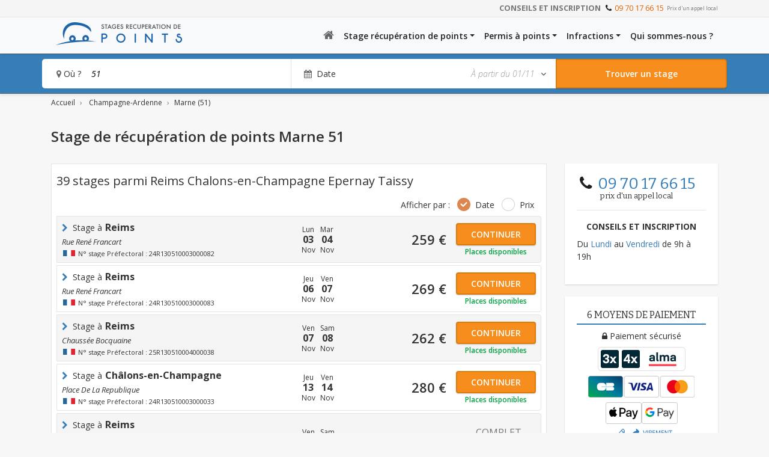

--- FILE ---
content_type: text/html; charset=UTF-8
request_url: https://www.stage-recuperation-points.com/stage-marne-51/
body_size: 16823
content:
<!DOCTYPE html>
<html lang="fr">
<head>
	<title>Stage de récupération de points dans la Marne 51 Reims Chalons-en-Champagne Epernay Taissy</title>
    <meta http-equiv="X-UA-Compatible" content="IE=edge">
    <meta http-equiv="Content-Type" content="text/html; charset=utf-8">
    <meta name="viewport" content="width=device-width, initial-scale=1">

    
    <!-- WEB Fonts -->
	
    <link href='https://fonts.googleapis.com/css?family=Open+Sans:300,300italic,400,400italic,600,600italic,700,700italic' rel='stylesheet' type='text/css'>
    <link href='https://fonts.googleapis.com/css?family=Bitter:400,400italic,700' rel='stylesheet' type='text/css'>
    <link href='https://fonts.googleapis.com/css?family=PT+Sans:400,400italic,700,700italic&amp;subset=latin,greek-ext,cyrillic,latin-ext,greek,cyrillic-ext,vietnamese' rel='stylesheet' type='text/css' />
    <link rel="shortcut icon" href="https://www.stage-recuperation-points.com/favicon.ico" />
    <!-- HTML5 shim and Respond.js for IE8 support of HTML5 elements and media queries -->
    <!--[if lt IE 9]>
        <script src="https://oss.maxcdn.com/html5shiv/3.7.2/html5shiv.min.js"></script>
        <script src="https://oss.maxcdn.com/respond/1.4.2/respond.min.js"></script>
    <![endif]-->
    <link rel="stylesheet" href="https://maxcdn.bootstrapcdn.com/font-awesome/4.4.0/css/font-awesome.min.css">

    <!-- Styles Theme -->
    <link rel="stylesheet" href="/wp-content/themes/srp-bootstrap/css/bootstrap.min.css?v=1717163143" />
    <link rel="stylesheet" href="/wp-content/themes/srp-bootstrap/css/global.css?v=1744962092" type="text/css"/>
    <script src="https://use.fontawesome.com/9d98e0fa9d.js"></script>

    <!--[if IE 9]>
        <link rel="stylesheet" href="/wp-content/themes/srp-bootstrap/css/style-ie9.css" type="text/css"/>
    <![endif]-->

    <meta name='robots' content='max-image-preview:large' />
	<style>img:is([sizes="auto" i], [sizes^="auto," i]) { contain-intrinsic-size: 3000px 1500px }</style>
	
<!-- SEO Ultimate (http://www.seodesignsolutions.com/wordpress-seo/) -->
<!-- /SEO Ultimate -->

<meta name="description" content="Récupérez 4 points sur votre permis de conduire dans la Marne (51) Reims Chalons-en-Champagne Epernay Taissy, avec un stage permis à points agrée par la préfecture | ☎ 09 70 17 66 15" />
<link rel="canonical" href="https://www.stage-recuperation-points.com/stage-marne-51/"/>
<meta property="og:url" content="https://www.stage-recuperation-points.com/stage-marne-51/"/>
<link rel='dns-prefetch' href='//ajax.googleapis.com' />
<link rel='dns-prefetch' href='//cdnjs.cloudflare.com' />
<link rel='stylesheet' id='bootstrap.datepicker.css-css' href='https://www.stage-recuperation-points.com/wp-content/themes/srp-bootstrap/css/bootstrap-datepicker.min.css' type='text/css' media='all' />
<link rel='stylesheet' id='wp-block-library-css' href='https://www.stage-recuperation-points.com/wp-includes/css/dist/block-library/style.min.css' type='text/css' media='all' />
<style id='classic-theme-styles-inline-css' type='text/css'>
/*! This file is auto-generated */
.wp-block-button__link{color:#fff;background-color:#32373c;border-radius:9999px;box-shadow:none;text-decoration:none;padding:calc(.667em + 2px) calc(1.333em + 2px);font-size:1.125em}.wp-block-file__button{background:#32373c;color:#fff;text-decoration:none}
</style>
<style id='global-styles-inline-css' type='text/css'>
:root{--wp--preset--aspect-ratio--square: 1;--wp--preset--aspect-ratio--4-3: 4/3;--wp--preset--aspect-ratio--3-4: 3/4;--wp--preset--aspect-ratio--3-2: 3/2;--wp--preset--aspect-ratio--2-3: 2/3;--wp--preset--aspect-ratio--16-9: 16/9;--wp--preset--aspect-ratio--9-16: 9/16;--wp--preset--color--black: #000000;--wp--preset--color--cyan-bluish-gray: #abb8c3;--wp--preset--color--white: #ffffff;--wp--preset--color--pale-pink: #f78da7;--wp--preset--color--vivid-red: #cf2e2e;--wp--preset--color--luminous-vivid-orange: #ff6900;--wp--preset--color--luminous-vivid-amber: #fcb900;--wp--preset--color--light-green-cyan: #7bdcb5;--wp--preset--color--vivid-green-cyan: #00d084;--wp--preset--color--pale-cyan-blue: #8ed1fc;--wp--preset--color--vivid-cyan-blue: #0693e3;--wp--preset--color--vivid-purple: #9b51e0;--wp--preset--gradient--vivid-cyan-blue-to-vivid-purple: linear-gradient(135deg,rgba(6,147,227,1) 0%,rgb(155,81,224) 100%);--wp--preset--gradient--light-green-cyan-to-vivid-green-cyan: linear-gradient(135deg,rgb(122,220,180) 0%,rgb(0,208,130) 100%);--wp--preset--gradient--luminous-vivid-amber-to-luminous-vivid-orange: linear-gradient(135deg,rgba(252,185,0,1) 0%,rgba(255,105,0,1) 100%);--wp--preset--gradient--luminous-vivid-orange-to-vivid-red: linear-gradient(135deg,rgba(255,105,0,1) 0%,rgb(207,46,46) 100%);--wp--preset--gradient--very-light-gray-to-cyan-bluish-gray: linear-gradient(135deg,rgb(238,238,238) 0%,rgb(169,184,195) 100%);--wp--preset--gradient--cool-to-warm-spectrum: linear-gradient(135deg,rgb(74,234,220) 0%,rgb(151,120,209) 20%,rgb(207,42,186) 40%,rgb(238,44,130) 60%,rgb(251,105,98) 80%,rgb(254,248,76) 100%);--wp--preset--gradient--blush-light-purple: linear-gradient(135deg,rgb(255,206,236) 0%,rgb(152,150,240) 100%);--wp--preset--gradient--blush-bordeaux: linear-gradient(135deg,rgb(254,205,165) 0%,rgb(254,45,45) 50%,rgb(107,0,62) 100%);--wp--preset--gradient--luminous-dusk: linear-gradient(135deg,rgb(255,203,112) 0%,rgb(199,81,192) 50%,rgb(65,88,208) 100%);--wp--preset--gradient--pale-ocean: linear-gradient(135deg,rgb(255,245,203) 0%,rgb(182,227,212) 50%,rgb(51,167,181) 100%);--wp--preset--gradient--electric-grass: linear-gradient(135deg,rgb(202,248,128) 0%,rgb(113,206,126) 100%);--wp--preset--gradient--midnight: linear-gradient(135deg,rgb(2,3,129) 0%,rgb(40,116,252) 100%);--wp--preset--font-size--small: 13px;--wp--preset--font-size--medium: 20px;--wp--preset--font-size--large: 36px;--wp--preset--font-size--x-large: 42px;--wp--preset--spacing--20: 0.44rem;--wp--preset--spacing--30: 0.67rem;--wp--preset--spacing--40: 1rem;--wp--preset--spacing--50: 1.5rem;--wp--preset--spacing--60: 2.25rem;--wp--preset--spacing--70: 3.38rem;--wp--preset--spacing--80: 5.06rem;--wp--preset--shadow--natural: 6px 6px 9px rgba(0, 0, 0, 0.2);--wp--preset--shadow--deep: 12px 12px 50px rgba(0, 0, 0, 0.4);--wp--preset--shadow--sharp: 6px 6px 0px rgba(0, 0, 0, 0.2);--wp--preset--shadow--outlined: 6px 6px 0px -3px rgba(255, 255, 255, 1), 6px 6px rgba(0, 0, 0, 1);--wp--preset--shadow--crisp: 6px 6px 0px rgba(0, 0, 0, 1);}:where(.is-layout-flex){gap: 0.5em;}:where(.is-layout-grid){gap: 0.5em;}body .is-layout-flex{display: flex;}.is-layout-flex{flex-wrap: wrap;align-items: center;}.is-layout-flex > :is(*, div){margin: 0;}body .is-layout-grid{display: grid;}.is-layout-grid > :is(*, div){margin: 0;}:where(.wp-block-columns.is-layout-flex){gap: 2em;}:where(.wp-block-columns.is-layout-grid){gap: 2em;}:where(.wp-block-post-template.is-layout-flex){gap: 1.25em;}:where(.wp-block-post-template.is-layout-grid){gap: 1.25em;}.has-black-color{color: var(--wp--preset--color--black) !important;}.has-cyan-bluish-gray-color{color: var(--wp--preset--color--cyan-bluish-gray) !important;}.has-white-color{color: var(--wp--preset--color--white) !important;}.has-pale-pink-color{color: var(--wp--preset--color--pale-pink) !important;}.has-vivid-red-color{color: var(--wp--preset--color--vivid-red) !important;}.has-luminous-vivid-orange-color{color: var(--wp--preset--color--luminous-vivid-orange) !important;}.has-luminous-vivid-amber-color{color: var(--wp--preset--color--luminous-vivid-amber) !important;}.has-light-green-cyan-color{color: var(--wp--preset--color--light-green-cyan) !important;}.has-vivid-green-cyan-color{color: var(--wp--preset--color--vivid-green-cyan) !important;}.has-pale-cyan-blue-color{color: var(--wp--preset--color--pale-cyan-blue) !important;}.has-vivid-cyan-blue-color{color: var(--wp--preset--color--vivid-cyan-blue) !important;}.has-vivid-purple-color{color: var(--wp--preset--color--vivid-purple) !important;}.has-black-background-color{background-color: var(--wp--preset--color--black) !important;}.has-cyan-bluish-gray-background-color{background-color: var(--wp--preset--color--cyan-bluish-gray) !important;}.has-white-background-color{background-color: var(--wp--preset--color--white) !important;}.has-pale-pink-background-color{background-color: var(--wp--preset--color--pale-pink) !important;}.has-vivid-red-background-color{background-color: var(--wp--preset--color--vivid-red) !important;}.has-luminous-vivid-orange-background-color{background-color: var(--wp--preset--color--luminous-vivid-orange) !important;}.has-luminous-vivid-amber-background-color{background-color: var(--wp--preset--color--luminous-vivid-amber) !important;}.has-light-green-cyan-background-color{background-color: var(--wp--preset--color--light-green-cyan) !important;}.has-vivid-green-cyan-background-color{background-color: var(--wp--preset--color--vivid-green-cyan) !important;}.has-pale-cyan-blue-background-color{background-color: var(--wp--preset--color--pale-cyan-blue) !important;}.has-vivid-cyan-blue-background-color{background-color: var(--wp--preset--color--vivid-cyan-blue) !important;}.has-vivid-purple-background-color{background-color: var(--wp--preset--color--vivid-purple) !important;}.has-black-border-color{border-color: var(--wp--preset--color--black) !important;}.has-cyan-bluish-gray-border-color{border-color: var(--wp--preset--color--cyan-bluish-gray) !important;}.has-white-border-color{border-color: var(--wp--preset--color--white) !important;}.has-pale-pink-border-color{border-color: var(--wp--preset--color--pale-pink) !important;}.has-vivid-red-border-color{border-color: var(--wp--preset--color--vivid-red) !important;}.has-luminous-vivid-orange-border-color{border-color: var(--wp--preset--color--luminous-vivid-orange) !important;}.has-luminous-vivid-amber-border-color{border-color: var(--wp--preset--color--luminous-vivid-amber) !important;}.has-light-green-cyan-border-color{border-color: var(--wp--preset--color--light-green-cyan) !important;}.has-vivid-green-cyan-border-color{border-color: var(--wp--preset--color--vivid-green-cyan) !important;}.has-pale-cyan-blue-border-color{border-color: var(--wp--preset--color--pale-cyan-blue) !important;}.has-vivid-cyan-blue-border-color{border-color: var(--wp--preset--color--vivid-cyan-blue) !important;}.has-vivid-purple-border-color{border-color: var(--wp--preset--color--vivid-purple) !important;}.has-vivid-cyan-blue-to-vivid-purple-gradient-background{background: var(--wp--preset--gradient--vivid-cyan-blue-to-vivid-purple) !important;}.has-light-green-cyan-to-vivid-green-cyan-gradient-background{background: var(--wp--preset--gradient--light-green-cyan-to-vivid-green-cyan) !important;}.has-luminous-vivid-amber-to-luminous-vivid-orange-gradient-background{background: var(--wp--preset--gradient--luminous-vivid-amber-to-luminous-vivid-orange) !important;}.has-luminous-vivid-orange-to-vivid-red-gradient-background{background: var(--wp--preset--gradient--luminous-vivid-orange-to-vivid-red) !important;}.has-very-light-gray-to-cyan-bluish-gray-gradient-background{background: var(--wp--preset--gradient--very-light-gray-to-cyan-bluish-gray) !important;}.has-cool-to-warm-spectrum-gradient-background{background: var(--wp--preset--gradient--cool-to-warm-spectrum) !important;}.has-blush-light-purple-gradient-background{background: var(--wp--preset--gradient--blush-light-purple) !important;}.has-blush-bordeaux-gradient-background{background: var(--wp--preset--gradient--blush-bordeaux) !important;}.has-luminous-dusk-gradient-background{background: var(--wp--preset--gradient--luminous-dusk) !important;}.has-pale-ocean-gradient-background{background: var(--wp--preset--gradient--pale-ocean) !important;}.has-electric-grass-gradient-background{background: var(--wp--preset--gradient--electric-grass) !important;}.has-midnight-gradient-background{background: var(--wp--preset--gradient--midnight) !important;}.has-small-font-size{font-size: var(--wp--preset--font-size--small) !important;}.has-medium-font-size{font-size: var(--wp--preset--font-size--medium) !important;}.has-large-font-size{font-size: var(--wp--preset--font-size--large) !important;}.has-x-large-font-size{font-size: var(--wp--preset--font-size--x-large) !important;}
:where(.wp-block-post-template.is-layout-flex){gap: 1.25em;}:where(.wp-block-post-template.is-layout-grid){gap: 1.25em;}
:where(.wp-block-columns.is-layout-flex){gap: 2em;}:where(.wp-block-columns.is-layout-grid){gap: 2em;}
:root :where(.wp-block-pullquote){font-size: 1.5em;line-height: 1.6;}
</style>
<link rel='stylesheet' id='custom-style-css' href='https://www.stage-recuperation-points.com/wp-content/plugins/protagoras_utilities/css/style.css' type='text/css' media='all' />
<link rel='stylesheet' id='wp-ulike-css' href='https://www.stage-recuperation-points.com/wp-content/plugins/wp-ulike/assets/css/wp-ulike.min.css' type='text/css' media='all' />
<script type="text/javascript" src="https://www.stage-recuperation-points.com/wp-content/plugins/protagoras_utilities/js/script.js?v=201712061756" id="custom-script-js"></script>
<link rel="https://api.w.org/" href="https://www.stage-recuperation-points.com/wp-json/" />    <!-- Google Tag Manager -->
    <script>(function(w,d,s,l,i){w[l]=w[l]||[];w[l].push({'gtm.start':
        new Date().getTime(),event:'gtm.js'});var f=d.getElementsByTagName(s)[0],
        j=d.createElement(s),dl=l!='dataLayer'?'&l='+l:'';j.async=true;j.src=
        'https://analytics.stage-recuperation-points.com/f8xmhoxhr0eog0z.js?aw='+i.replace(/^GTM-/, '')+dl;f.parentNode.insertBefore(j,f);
    })(window,document,'script','dataLayer','GTM-K9GF556');
    </script>
    <!-- End Google Tag Manager -->

                    <script type="text/javascript" src="https://static.lyra.com/static/js/krypton-client/V4.0/stable/kr-payment-form.min.js" kr-public-key="50261894:publickey_6HjsiDD7bG5N2XbimBLxxpwbS00nmsnPRSnvumOq6lJ4C" kr-post-url-success="" kr-language="fr-FR"></script>
            <script type="text/javascript">
                KR.setFormConfig({
                    show3DSWarning: true
                });
            </script>
            <link rel="stylesheet"href="https://static.lyra.com/static/js/krypton-client/V4.0/ext/neon.min.css">
            <script src="https://static.lyra.com/static/js/krypton-client/V4.0/ext/neon.js"></script>
        
</head>
<body data-spy="scroll" data-target="#myScrollspy">
<!-- LK Tag Manager (noscript) -->

<!-- Google Tag Manager (noscript) -->
<noscript><iframe src="https://analytics.stage-recuperation-points.com/ns.html?id=GTM-K9GF556"
height="0" width="0" style="display:none;visibility:hidden"></iframe></noscript>
<!-- Google Tag Manager (noscript) -->



    <header class="nav-top position-fixed w-100">
    
        <div class="top-telephone">
            <div class="container">
                <div class="row">  
                    <div class="col-12">
                        <div class="text-right text-uppercase">
                            <strong>Conseils et inscription </strong> <i class="fa fa-phone"></i><a href="tel:09 70 17 66 15">09 70 17 66 15</a> <span class="tel-price">Prix d'un appel local</span>
                        </div>   
                    </div>
                </div>
            </div>
        </div>
        <nav class="navbar navbar-expand-lg bg-light navbar-home p-0">
            <div class="container">
            <a class="navbar-brand" href="https://www.stage-recuperation-points.com">
                <img src="https://www.stage-recuperation-points.com/wp-content/themes/srp-bootstrap/images/logo-small.png" alt="Stage Recuperation de Points" title="Retour à l'accueil" class="logo d-md-none" width="210" height="38" />
                <img src="https://www.stage-recuperation-points.com/wp-content/themes/srp-bootstrap/images/logo-srp.png" alt="Stage Recuperation de Points" title="Retour à l'accueil" class="logo d-none d-md-block" width="210" height="38" />
                <i class="icons logo-small d-lg-none" title="Retour à l'accueil"></i>
            </a>
            <button class="navbar-toggler p-2 mr-2 mr-sm-0" type="button" data-toggle="collapse" data-target="#navbar-mobile" aria-controls="navbarSupportedContent" aria-expanded="false" aria-label="Toggle navigation">
                <span class="sr-only">Toggle navigation</span>
                <span class="icon-bar one"></span>
                <span class="icon-bar two"></span>
                <span class="icon-bar three"></span>
            </button>
                
                <!-- Collect the nav links, forms, and other content for toggling -->
            <div class="collapse navbar-collapse justify-content-end" id="navbar-mobile">
                <!-- <div class="collapse navbar-collapse" id="navbar-mobile"> -->
                <ul id="menu-menu-header" class="navbar-nav pr-3 pl-3 pr-md-0 pl-md-0"><li itemscope="itemscope" itemtype="https://www.schema.org/SiteNavigationElement" id="menu-item-5639" class="menu-item menu-item-type-custom menu-item-object-custom menu-item-5639 nav-item"><a href="/" class="nav-link"><i class="fa fa-home"></i></a></li>
<li itemscope="itemscope" itemtype="https://www.schema.org/SiteNavigationElement" id="menu-item-5651" class="menu-item menu-item-type-custom menu-item-object-custom menu-item-has-children dropdown menu-item-5651 nav-item"><a title="Stage récupération de points" href="#" data-toggle="dropdown" aria-haspopup="true" aria-expanded="false" class="dropdown-toggle nav-link" id="menu-item-dropdown-5651">Stage récupération de points</a>
<ul class="dropdown-menu mt-0" aria-labelledby="menu-item-dropdown-5651" role="menu">
	<li itemscope="itemscope" itemtype="https://www.schema.org/SiteNavigationElement" id="menu-item-3019" class="menu-item menu-item-type-custom menu-item-object-custom menu-item-3019 nav-item"><a title="Stages en Île de France" href="https://www.stage-recuperation-points.com/stage-ile-de-france/" class="dropdown-item">Stages en Île de France</a></li>
	<li itemscope="itemscope" itemtype="https://www.schema.org/SiteNavigationElement" id="menu-item-321" class="menu-item menu-item-type-post_type menu-item-object-page menu-item-321 nav-item"><a title="Stage récupération de points" href="https://www.stage-recuperation-points.com/stage/" class="dropdown-item">Stage récupération de points</a></li>
	<li itemscope="itemscope" itemtype="https://www.schema.org/SiteNavigationElement" id="menu-item-5700" class="menu-item menu-item-type-post_type menu-item-object-page menu-item-5700 nav-item"><a title="Stage obligatoire en permis probatoire" href="https://www.stage-recuperation-points.com/stage/stage-obligatoire-en-permis-probatoire" class="dropdown-item">Stage obligatoire en permis probatoire</a></li>
	<li itemscope="itemscope" itemtype="https://www.schema.org/SiteNavigationElement" id="menu-item-327" class="menu-item menu-item-type-post_type menu-item-object-page menu-item-327 nav-item"><a title="Comment s&#039;inscrire au stage" href="https://www.stage-recuperation-points.com/stage/comment-sinscrire" class="dropdown-item">Comment s&rsquo;inscrire au stage</a></li>
	<li itemscope="itemscope" itemtype="https://www.schema.org/SiteNavigationElement" id="menu-item-328" class="menu-item menu-item-type-post_type menu-item-object-page menu-item-328 nav-item"><a title="Programme du stage" href="https://www.stage-recuperation-points.com/stage/programme-du-stage" class="dropdown-item">Programme du stage</a></li>
	<li itemscope="itemscope" itemtype="https://www.schema.org/SiteNavigationElement" id="menu-item-326" class="menu-item menu-item-type-post_type menu-item-object-page menu-item-326 nav-item"><a title="Récupération de points à la suite du stage" href="https://www.stage-recuperation-points.com/stage/comment-ca-marche" class="dropdown-item">Récupération de points à la suite du stage</a></li>
	<li itemscope="itemscope" itemtype="https://www.schema.org/SiteNavigationElement" id="menu-item-7889" class="menu-item menu-item-type-post_type menu-item-object-page menu-item-7889 nav-item"><a title="Avis des conducteurs" href="https://www.stage-recuperation-points.com/avis-conducteurs" class="dropdown-item">Avis des conducteurs</a></li>
</ul>
</li>
<li itemscope="itemscope" itemtype="https://www.schema.org/SiteNavigationElement" id="menu-item-5650" class="menu-item menu-item-type-custom menu-item-object-custom menu-item-has-children dropdown menu-item-5650 nav-item"><a title="Permis à points" href="#" data-toggle="dropdown" aria-haspopup="true" aria-expanded="false" class="dropdown-toggle nav-link" id="menu-item-dropdown-5650">Permis à points</a>
<ul class="dropdown-menu mt-0" aria-labelledby="menu-item-dropdown-5650" role="menu">
	<li itemscope="itemscope" itemtype="https://www.schema.org/SiteNavigationElement" id="menu-item-324" class="menu-item menu-item-type-post_type menu-item-object-page menu-item-324 nav-item"><a title="Permis à points" href="https://www.stage-recuperation-points.com/permis-a-points/" class="dropdown-item">Permis à points</a></li>
	<li itemscope="itemscope" itemtype="https://www.schema.org/SiteNavigationElement" id="menu-item-378" class="menu-item menu-item-type-post_type menu-item-object-page menu-item-378 nav-item"><a title="Le permis de conduire" href="https://www.stage-recuperation-points.com/permis-a-points/permis-de-conduire" class="dropdown-item">Le permis de conduire</a></li>
	<li itemscope="itemscope" itemtype="https://www.schema.org/SiteNavigationElement" id="menu-item-5640" class="menu-item menu-item-type-post_type menu-item-object-page menu-item-5640 nav-item"><a title="Permis probatoire" href="https://www.stage-recuperation-points.com/permis-a-points/permis-probatoire" class="dropdown-item">Permis probatoire</a></li>
	<li itemscope="itemscope" itemtype="https://www.schema.org/SiteNavigationElement" id="menu-item-379" class="menu-item menu-item-type-post_type menu-item-object-page menu-item-379 nav-item"><a title="Solde de points" href="https://www.stage-recuperation-points.com/permis-a-points/solde-de-points" class="dropdown-item">Solde de points</a></li>
	<li itemscope="itemscope" itemtype="https://www.schema.org/SiteNavigationElement" id="menu-item-376" class="menu-item menu-item-type-post_type menu-item-object-page menu-item-376 nav-item"><a title="Récupérer des points" href="https://www.stage-recuperation-points.com/permis-a-points/recuperer-des-points" class="dropdown-item">Récupérer des points</a></li>
	<li itemscope="itemscope" itemtype="https://www.schema.org/SiteNavigationElement" id="menu-item-377" class="menu-item menu-item-type-post_type menu-item-object-page menu-item-377 nav-item"><a title="Permis invalide" href="https://www.stage-recuperation-points.com/permis-a-points/permis-invalide" class="dropdown-item">Permis invalide</a></li>
</ul>
</li>
<li itemscope="itemscope" itemtype="https://www.schema.org/SiteNavigationElement" id="menu-item-5649" class="menu-item menu-item-type-custom menu-item-object-custom menu-item-has-children dropdown menu-item-5649 nav-item"><a title="Infractions" href="#" data-toggle="dropdown" aria-haspopup="true" aria-expanded="false" class="dropdown-toggle nav-link" id="menu-item-dropdown-5649">Infractions</a>
<ul class="dropdown-menu mt-0" aria-labelledby="menu-item-dropdown-5649" role="menu">
	<li itemscope="itemscope" itemtype="https://www.schema.org/SiteNavigationElement" id="menu-item-323" class="menu-item menu-item-type-post_type menu-item-object-page menu-item-323 nav-item"><a title="Infractions" href="https://www.stage-recuperation-points.com/infractions/" class="dropdown-item">Infractions</a></li>
	<li itemscope="itemscope" itemtype="https://www.schema.org/SiteNavigationElement" id="menu-item-374" class="menu-item menu-item-type-post_type menu-item-object-page menu-item-374 nav-item"><a title="Alcool et conduite : sanctions et retrait de points" href="https://www.stage-recuperation-points.com/infractions/alcool-et-conduite" class="dropdown-item">Alcool et conduite : sanctions et retrait de points</a></li>
	<li itemscope="itemscope" itemtype="https://www.schema.org/SiteNavigationElement" id="menu-item-371" class="menu-item menu-item-type-post_type menu-item-object-page menu-item-371 nav-item"><a title="Excès de vitesse : amende et retrait de points" href="https://www.stage-recuperation-points.com/infractions/vitesse-et-conduite" class="dropdown-item">Excès de vitesse : amende et retrait de points</a></li>
	<li itemscope="itemscope" itemtype="https://www.schema.org/SiteNavigationElement" id="menu-item-5455" class="menu-item menu-item-type-post_type menu-item-object-page menu-item-5455 nav-item"><a title="Téléphone au volant" href="https://www.stage-recuperation-points.com/infractions/telephone-au-volant" class="dropdown-item">Téléphone au volant</a></li>
	<li itemscope="itemscope" itemtype="https://www.schema.org/SiteNavigationElement" id="menu-item-5607" class="menu-item menu-item-type-post_type menu-item-object-page menu-item-5607 nav-item"><a title="Feu rouge" href="https://www.stage-recuperation-points.com/infractions/non-respect-du-feu-rouge" class="dropdown-item">Feu rouge</a></li>
	<li itemscope="itemscope" itemtype="https://www.schema.org/SiteNavigationElement" id="menu-item-382" class="menu-item menu-item-type-post_type menu-item-object-page menu-item-382 nav-item"><a title="Circulation et infractions" href="https://www.stage-recuperation-points.com/infractions/circulation" class="dropdown-item">Circulation et infractions</a></li>
	<li itemscope="itemscope" itemtype="https://www.schema.org/SiteNavigationElement" id="menu-item-375" class="menu-item menu-item-type-post_type menu-item-object-page menu-item-375 nav-item"><a title="Contraventions et délits" href="https://www.stage-recuperation-points.com/infractions/contraventions-delits" class="dropdown-item">Contraventions et délits</a></li>
	<li itemscope="itemscope" itemtype="https://www.schema.org/SiteNavigationElement" id="menu-item-373" class="menu-item menu-item-type-post_type menu-item-object-page menu-item-373 nav-item"><a title="Retrait des points" href="https://www.stage-recuperation-points.com/infractions/retrait-des-points" class="dropdown-item">Retrait des points</a></li>
	<li itemscope="itemscope" itemtype="https://www.schema.org/SiteNavigationElement" id="menu-item-372" class="menu-item menu-item-type-post_type menu-item-object-page menu-item-372 nav-item"><a title="Retrait de permis" href="https://www.stage-recuperation-points.com/infractions/retrait-de-permis" class="dropdown-item">Retrait de permis</a></li>
</ul>
</li>
<li itemscope="itemscope" itemtype="https://www.schema.org/SiteNavigationElement" id="menu-item-322" class="menu-item menu-item-type-post_type menu-item-object-page menu-item-322 nav-item"><a title="Qui sommes-nous ?" href="https://www.stage-recuperation-points.com/qui-sommes-nous" class="nav-link">Qui sommes-nous ?</a></li>
</ul>            </div>
            </div>
        </nav>
     
    
<div id="search-bar" class="p-2" data-context="departement">
    <div class="container">
        <div class="row">
            <div class="bloc-menu col-12 p-0">
                <form method="get" id="search-form" class="d-flex flex-row flex-nowrap justify-content-start w-100" action="" data-url-default="/stage/" data-url-current="https://www.stage-recuperation-points.com/?post_type=departement&p=101051/" data-context="autre"> 

                    <input type="hidden" id="date_debut_recherche_stages" name="date_debut" value="2025-11-01"/>
                    <input type="hidden" id="orderby_recherche_stages" name="orderby" value="asc"/>
                    <input type="hidden" id="sortby_recherche_stages" name="sortby" value="date"/>

                                    
                    <div class="bg-white d-flex flex-grow-1" id="autocomplete-search-input">
                        <div class="d-flex flex-row align-items-center flex-nowrap flex-grow-1 srp-search-input h-100">
                            <label class="d-inline-block where-label mb-0 pl-2 pl-md-4" for="searchText"><i class="fa fa-map-marker gris-fonce"></i> Où ?</label>
                            <input id="SRP_search_bar_by_localisation" class="font-italic d-flex flex-grow-1 ui-autocomplete-input border-0" type="text" name="term" autocomplete="off" autofocus="autofocus" value="51" placeholder="Entrer votre ville ou code postal" title="Code postal, ville..."  aria-autocomplete="list" aria-haspopup="true"/>
                        </div>
                    </div>
                    
                    <div class="srp-search-cal text-center d-none d-md-flex flex-md-row flex-md-nowrap justify-content-md-between align-items-md-center flex-md-grow-1 bg-white pl-2 border-left position-relative srp-datepicker-input" id="container-datepicker">
                        <label class="datepicker-champ mb-0" for="datepicker"><i class="fa fa-calendar gris-fonce"></i> &nbsp;<span>Date</span></label>
                        <div class="d-flex flex-nowrap flex-row align-items-center pr-3">
                            <input type="text" readonly="readonly" maxlength="5" id="datepicker" class="font-italic border-0" value="À partir du 01/11" style="">
                            <i class="fa fa-angle-down" id="show-datepicker"></i>
                        </div>
                    </div>

                    <button class="btn btn-default btn-search d-flex flex-row flex-nowrap justify-content-center align-items-center w-25" type="submit" aria-label="Rechercher un stage">
                        <i class="fa fa-search mr-0 mr-md-2 d-md-none"></i><span class="d-none d-md-block">Trouver un stage</span>
                    </button>
                </form>
            </div>
        </div>
    </div>
</div>

<input type="hidden" id="srp-filter-date-default" name="pap-filter-date-default" value="2025-11-01" />
<input type="hidden" id="srp-autocomplete-url" name="pap-autocomplete-url" value="https://www.stage-recuperation-points.com/?post_type=departement&p=101051/"/>
</header>

<main class="page-stage-proche" data-gtm-list-id="51">
    <div class="titre-contenu">
        <div class="container">
            
<nav aria-label="breadcrumb" class="d-none d-md-block mt-3 mb-3">
    <ol class="breadcrumb m-0 p-0" itemscope itemtype="http://schema.org/BreadcrumbList">
        <li class="breadcrumb-item" itemprop="itemListElement" itemscope itemtype="http://schema.org/ListItem">
            <a href="https://www.stage-recuperation-points.com" itemprop="item">
                <span itemprop="name">Accueil</span>
                <meta itemprop="position" content="1" />
            </a> 
        </li>
<li class="breadcrumb-item" itemprop="itemListElement" itemscope itemtype="http://schema.org/ListItem">
                <a href="/stage-champagne-ardenne/" itemprop="item" title="Stage recuperation de points champagne-ardenne"><span itemprop="name">Champagne-Ardenne</span><meta itemprop="position" content="2" /></a> 
            </li> <li class="breadcrumb-item" itemprop="itemListElement" itemscope itemtype="http://schema.org/ListItem"><a href="#" itemprop="item"><span itemprop="name">Marne (51)</span><meta itemprop="position" content="3" /></a></li></ol></nav>            
            
            <h1 class="m-0 pb-0">Stage de récupération de points Marne 51            </h1>


        </div>
    </div>

    <div class="container">
        <div class="d-lg-none alma-banner">
    <img class="img-fluid mb-4 d-sm-none" src="https://www.stage-recuperation-points.com/wp-content/themes/srp-bootstrap/images/alma-banner.png" alt="image Payer avec alma en 3 ou 4 fois">
    <img class="img-fluid mb-4 d-none d-sm-block" src="https://www.stage-recuperation-points.com/wp-content/themes/srp-bootstrap/images/alma-banner2.png" alt="image Payer avec alma en 3 ou 4 fois">
</div>        <div class="row">
            <section class="col-lg-9">
                                    <div class="stages bg-white pt-3 pb-3 pr-2 pl-2 mb-4" data-context="departement">
                        <!-- TITRE VILLE -->
                        <h2 class="title-list mb-2">
                                                                39 stages parmi Reims Chalons-en-Champagne Epernay Taissy                                                                    </h2>

                                    <!-- NOUVEAU TRI -->
                                    <div class="tri-radio-button mb-2 mt-3">
                                        <ul class="m-0 p-0 text-sm-left d-flex flex-nowrap">
                                            <li class="form-check form-check-inline">Afficher par :</li>
                                                                                        <li class="form-check form-check-inline">
                                                <input class="form-check-input" type="radio" id="iCheck-date" name="iCheck" value="date" checked="checked" />
                                                <label class="form-check-label ml-2" for="iCheck-date">Date</label>
                                            </li>
                                            <li class="form-check form-check-inline">
                                                <input class="form-check-input" type="radio" id="iCheck-prix" name="iCheck" value="prix"  />
                                                <label class="form-check-label ml-2" for="iCheck-prix">Prix</label>
                                            </li>
                                        </ul>
                                    </div>



                                    <ul class="list-unstyled liste-stage" id="ul-stages">
                                        <li itemscope itemtype="http://schema.org/Event" class=" selectable odd p-2 row mr-0 ml-0 mb-1"  data-url="/formulaire.html?stageid=710065" id="710065" data-org="Automobile Club Association">
    <meta itemprop="image" content="https://www.stage-recuperation-points.com/wp-content/uploads/2017/11/stage-recuperation-de-points.jpg" />
    <meta itemprop="description" content="Stage recuperation de points Reims - 51100 et alentours : récupérez 4 points sur votre permis de conduire avec un stage de recuperation de points à partir du 2025-11-03" />
    <div class="liste-info col-5 col-md-5 col-xl-6 p-0 m-0">
        <div class="d-sm-flex flex-sm-row align-items-sm-baseline">
        <i class="fa fa-chevron-right bleu d-none d-sm-block mr-sm-2"></i> 
            <span class="mr-1" style="width:50px; white-space: nowrap;">Stage à</span><span class="lk_stage town_stage font-weight-bold" itemprop="name">Reims</span>        </div>
        <div itemprop="location" itemscope itemtype="http://schema.org/EventVenue">
            <meta itemprop="name" content="Reims (51100)" />
            <div class="adresse d-none d-sm-block" itemprop="address" itemscope itemtype="http://schema.org/PostalAddress">
                <a href="/stage-point-710065-reims.html" class="lk_location text-capitalize font-italic mt-1 d-sm-inline-block" itemprop="streetAddress">
                    Rue René Francart                </a>
                <meta itemprop="addressLocality" content="Reims" />
                <meta itemprop="addressRegion" content="Champagne-Ardenne" />
                <meta itemprop="postalCode" content="51100" />
            </div>
        </div>

        <div class="proximite d-none d-md-block">
                    </div>
        <div class="prox_date" style="display:none;"></div>
        <div class="ref-stage mt-1 mt-sm-0">
                            <i class="fa-agrement mr-1"></i>N° <span class="d-none d-md-inline">stage </span>Préfectoral : <span>24R130510003000082</span>
                    </div>
    </div>

    <div class="liste-date col-3 col-sm-2 p-0 m-0 d-flex flex-nowrap flex-row text-center align-items-center">
        <div itemprop="startDate" content="2025-11-03T08h15:00Z" class="date d-flex flex-column mr-2 ml-1">
            <span class="day-of-week">Lun</span>
            <span class="day font-weight-bold">03</span>
            <span class="month">Nov</span>
        </div>
        <div itemprop="endDate" content="2025-11-04T16h30:00Z" class="date d-flex flex-column">
            <span class="day-of-week">Mar</span>
            <span class="day font-weight-bold">04</span>
            <span class="month">Nov</span>
        </div>
        <div itemprop="performer" itemscope itemtype="http://schema.org/Organization">
            <meta itemprop="name" content="Stage Recuperation Points" />
            <meta itemprop="sameAs" content="https://www.stage-recuperation-points.com" />
        </div>
    </div>

        <div itemprop="offers" itemscope itemtype="http://schema.org/AggregateOffer" class="liste-price col-4 col-sm-5 col-md-5 col-xl-4 p-0 m-0 d-flex flex-nowrap flex-row align-items-center justify-content-start justify-content-sm-end">
        <meta itemprop="priceCurrency" content="EUR" />
        <meta itemprop="validFrom" content="2025-05-03 00:00:04" />
        <meta itemprop="validThrough" content="2025-11-03 00:00:00" />
        <div class="liste-prix text-right">
                            <div class="prix">
                    <span itemprop="price">259</span>&nbsp;€
                    <meta itemprop="lowprice" content="259" />
                </div>
                                </div>
        <div class="liste-btn text-center ml-sm-3">
            
    		                        
                        <a href="/formulaire.html?stageid=710065" data-action="inscription" title="Stage permis de conduire Lundi 3 et Mardi 4 Novembre 2025 à Reims" class="btn btn-default text-uppercase btn-large d-flex justify-content-center align-items-center" itemprop="url" >
                            <span class="liste-btn-reserver d-none d-sm-block">Continuer</span>
                            <span class="liste-btn-mobile d-sm-none"><i class="fa fa-arrow-right"></i></span>
                        </a>
                    
    			        			                            <p class="places-disponibles d-none d-sm-block mt-1 mb-0"  itemprop="availability" content="http://schema.org/InStock">Places disponibles</p>
    			        		    
                    </div>
    </div>
</li>
<!--Stage-->
<li itemscope itemtype="http://schema.org/Event" class=" selectable even p-2 row mr-0 ml-0 mb-1"  data-url="/formulaire.html?stageid=710205" id="710205" data-org="Automobile Club Association">
    <meta itemprop="image" content="https://www.stage-recuperation-points.com/wp-content/uploads/2017/11/stage-recuperation-de-points.jpg" />
    <meta itemprop="description" content="Stage recuperation de points Reims - 51100 et alentours : récupérez 4 points sur votre permis de conduire avec un stage de recuperation de points à partir du 2025-11-06" />
    <div class="liste-info col-5 col-md-5 col-xl-6 p-0 m-0">
        <div class="d-sm-flex flex-sm-row align-items-sm-baseline">
        <i class="fa fa-chevron-right bleu d-none d-sm-block mr-sm-2"></i> 
            <span class="mr-1" style="width:50px; white-space: nowrap;">Stage à</span><span class="lk_stage town_stage font-weight-bold" itemprop="name">Reims</span>        </div>
        <div itemprop="location" itemscope itemtype="http://schema.org/EventVenue">
            <meta itemprop="name" content="Reims (51100)" />
            <div class="adresse d-none d-sm-block" itemprop="address" itemscope itemtype="http://schema.org/PostalAddress">
                <a href="/stage-point-710205-reims.html" class="lk_location text-capitalize font-italic mt-1 d-sm-inline-block" itemprop="streetAddress">
                    Rue René Francart                </a>
                <meta itemprop="addressLocality" content="Reims" />
                <meta itemprop="addressRegion" content="Champagne-Ardenne" />
                <meta itemprop="postalCode" content="51100" />
            </div>
        </div>

        <div class="proximite d-none d-md-block">
                    </div>
        <div class="prox_date" style="display:none;"></div>
        <div class="ref-stage mt-1 mt-sm-0">
                            <i class="fa-agrement mr-1"></i>N° <span class="d-none d-md-inline">stage </span>Préfectoral : <span>24R130510003000083</span>
                    </div>
    </div>

    <div class="liste-date col-3 col-sm-2 p-0 m-0 d-flex flex-nowrap flex-row text-center align-items-center">
        <div itemprop="startDate" content="2025-11-06T08h15:00Z" class="date d-flex flex-column mr-2 ml-1">
            <span class="day-of-week">Jeu</span>
            <span class="day font-weight-bold">06</span>
            <span class="month">Nov</span>
        </div>
        <div itemprop="endDate" content="2025-11-07T16h30:00Z" class="date d-flex flex-column">
            <span class="day-of-week">Ven</span>
            <span class="day font-weight-bold">07</span>
            <span class="month">Nov</span>
        </div>
        <div itemprop="performer" itemscope itemtype="http://schema.org/Organization">
            <meta itemprop="name" content="Stage Recuperation Points" />
            <meta itemprop="sameAs" content="https://www.stage-recuperation-points.com" />
        </div>
    </div>

        <div itemprop="offers" itemscope itemtype="http://schema.org/AggregateOffer" class="liste-price col-4 col-sm-5 col-md-5 col-xl-4 p-0 m-0 d-flex flex-nowrap flex-row align-items-center justify-content-start justify-content-sm-end">
        <meta itemprop="priceCurrency" content="EUR" />
        <meta itemprop="validFrom" content="2025-05-06 00:00:05" />
        <meta itemprop="validThrough" content="2025-11-06 00:00:00" />
        <div class="liste-prix text-right">
                            <div class="prix">
                    <span itemprop="price">269</span>&nbsp;€
                    <meta itemprop="lowprice" content="269" />
                </div>
                                </div>
        <div class="liste-btn text-center ml-sm-3">
            
    		                        
                        <a href="/formulaire.html?stageid=710205" data-action="inscription" title="Stage permis de conduire Jeudi 6 et Vendredi 7 Novembre 2025 à Reims" class="btn btn-default text-uppercase btn-large d-flex justify-content-center align-items-center" itemprop="url" >
                            <span class="liste-btn-reserver d-none d-sm-block">Continuer</span>
                            <span class="liste-btn-mobile d-sm-none"><i class="fa fa-arrow-right"></i></span>
                        </a>
                    
    			        			                            <p class="places-disponibles d-none d-sm-block mt-1 mb-0"  itemprop="availability" content="http://schema.org/InStock">Places disponibles</p>
    			        		    
                    </div>
    </div>
</li>
<!--Stage-->
<li itemscope itemtype="http://schema.org/Event" class=" selectable odd p-2 row mr-0 ml-0 mb-1"  data-url="/formulaire.html?stageid=721339" id="721339" data-org="Acti-route">
    <meta itemprop="image" content="https://www.stage-recuperation-points.com/wp-content/uploads/2017/11/stage-recuperation-de-points.jpg" />
    <meta itemprop="description" content="Stage recuperation de points Reims - 51100 et alentours : récupérez 4 points sur votre permis de conduire avec un stage de recuperation de points à partir du 2025-11-07" />
    <div class="liste-info col-5 col-md-5 col-xl-6 p-0 m-0">
        <div class="d-sm-flex flex-sm-row align-items-sm-baseline">
        <i class="fa fa-chevron-right bleu d-none d-sm-block mr-sm-2"></i> 
            <span class="mr-1" style="width:50px; white-space: nowrap;">Stage à</span><span class="lk_stage town_stage font-weight-bold" itemprop="name">Reims</span>        </div>
        <div itemprop="location" itemscope itemtype="http://schema.org/EventVenue">
            <meta itemprop="name" content="Reims (51100)" />
            <div class="adresse d-none d-sm-block" itemprop="address" itemscope itemtype="http://schema.org/PostalAddress">
                <a href="/stage-point-721339-reims.html" class="lk_location text-capitalize font-italic mt-1 d-sm-inline-block" itemprop="streetAddress">
                    Chaussée Bocquaine                </a>
                <meta itemprop="addressLocality" content="Reims" />
                <meta itemprop="addressRegion" content="Champagne-Ardenne" />
                <meta itemprop="postalCode" content="51100" />
            </div>
        </div>

        <div class="proximite d-none d-md-block">
                    </div>
        <div class="prox_date" style="display:none;"></div>
        <div class="ref-stage mt-1 mt-sm-0">
                            <i class="fa-agrement mr-1"></i>N° <span class="d-none d-md-inline">stage </span>Préfectoral : <span>25R130510004000038</span>
                    </div>
    </div>

    <div class="liste-date col-3 col-sm-2 p-0 m-0 d-flex flex-nowrap flex-row text-center align-items-center">
        <div itemprop="startDate" content="2025-11-07T08h15:00Z" class="date d-flex flex-column mr-2 ml-1">
            <span class="day-of-week">Ven</span>
            <span class="day font-weight-bold">07</span>
            <span class="month">Nov</span>
        </div>
        <div itemprop="endDate" content="2025-11-08T16h30:00Z" class="date d-flex flex-column">
            <span class="day-of-week">Sam</span>
            <span class="day font-weight-bold">08</span>
            <span class="month">Nov</span>
        </div>
        <div itemprop="performer" itemscope itemtype="http://schema.org/Organization">
            <meta itemprop="name" content="Stage Recuperation Points" />
            <meta itemprop="sameAs" content="https://www.stage-recuperation-points.com" />
        </div>
    </div>

        <div itemprop="offers" itemscope itemtype="http://schema.org/AggregateOffer" class="liste-price col-4 col-sm-5 col-md-5 col-xl-4 p-0 m-0 d-flex flex-nowrap flex-row align-items-center justify-content-start justify-content-sm-end">
        <meta itemprop="priceCurrency" content="EUR" />
        <meta itemprop="validFrom" content="2025-07-24 11:57:11" />
        <meta itemprop="validThrough" content="2025-11-07 00:00:00" />
        <div class="liste-prix text-right">
                            <div class="prix">
                    <span itemprop="price">262</span>&nbsp;€
                    <meta itemprop="lowprice" content="262" />
                </div>
                                </div>
        <div class="liste-btn text-center ml-sm-3">
            
    		                        
                        <a href="/formulaire.html?stageid=721339" data-action="inscription" title="Points permis Vendredi 7 et Samedi 8 Novembre 2025 à Reims" class="btn btn-default text-uppercase btn-large d-flex justify-content-center align-items-center" itemprop="url" >
                            <span class="liste-btn-reserver d-none d-sm-block">Continuer</span>
                            <span class="liste-btn-mobile d-sm-none"><i class="fa fa-arrow-right"></i></span>
                        </a>
                    
    			        			                            <p class="places-disponibles d-none d-sm-block mt-1 mb-0"  itemprop="availability" content="http://schema.org/InStock">Places disponibles</p>
    			        		    
                    </div>
    </div>
</li>
<!--Stage-->
<li itemscope itemtype="http://schema.org/Event" class=" selectable even p-2 row mr-0 ml-0 mb-1"  data-url="/formulaire.html?stageid=710531" id="710531" data-org="Automobile Club Association">
    <meta itemprop="image" content="https://www.stage-recuperation-points.com/wp-content/uploads/2017/11/stage-recuperation-de-points.jpg" />
    <meta itemprop="description" content="Stage recuperation de points Châlons-en-Champagne - 51000 et alentours : récupérez 4 points sur votre permis de conduire avec un stage de recuperation de points à partir du 2025-11-13" />
    <div class="liste-info col-5 col-md-5 col-xl-6 p-0 m-0">
        <div class="d-sm-flex flex-sm-row align-items-sm-baseline">
        <i class="fa fa-chevron-right bleu d-none d-sm-block mr-sm-2"></i> 
            <span class="mr-1" style="width:50px; white-space: nowrap;">Stage à</span><span class="lk_stage town_stage font-weight-bold" itemprop="name">Châlons-en-Champagne</span>        </div>
        <div itemprop="location" itemscope itemtype="http://schema.org/EventVenue">
            <meta itemprop="name" content="Châlons-en-Champagne (51000)" />
            <div class="adresse d-none d-sm-block" itemprop="address" itemscope itemtype="http://schema.org/PostalAddress">
                <a href="/stage-point-710531-chalons-en-champagne.html" class="lk_location text-capitalize font-italic mt-1 d-sm-inline-block" itemprop="streetAddress">
                    place de la republique                </a>
                <meta itemprop="addressLocality" content="Châlons-en-champagne" />
                <meta itemprop="addressRegion" content="Champagne-Ardenne" />
                <meta itemprop="postalCode" content="51000" />
            </div>
        </div>

        <div class="proximite d-none d-md-block">
                    </div>
        <div class="prox_date" style="display:none;"></div>
        <div class="ref-stage mt-1 mt-sm-0">
                            <i class="fa-agrement mr-1"></i>N° <span class="d-none d-md-inline">stage </span>Préfectoral : <span>24R130510003000033</span>
                    </div>
    </div>

    <div class="liste-date col-3 col-sm-2 p-0 m-0 d-flex flex-nowrap flex-row text-center align-items-center">
        <div itemprop="startDate" content="2025-11-13T08h15:00Z" class="date d-flex flex-column mr-2 ml-1">
            <span class="day-of-week">Jeu</span>
            <span class="day font-weight-bold">13</span>
            <span class="month">Nov</span>
        </div>
        <div itemprop="endDate" content="2025-11-14T16h30:00Z" class="date d-flex flex-column">
            <span class="day-of-week">Ven</span>
            <span class="day font-weight-bold">14</span>
            <span class="month">Nov</span>
        </div>
        <div itemprop="performer" itemscope itemtype="http://schema.org/Organization">
            <meta itemprop="name" content="Stage Recuperation Points" />
            <meta itemprop="sameAs" content="https://www.stage-recuperation-points.com" />
        </div>
    </div>

        <div itemprop="offers" itemscope itemtype="http://schema.org/AggregateOffer" class="liste-price col-4 col-sm-5 col-md-5 col-xl-4 p-0 m-0 d-flex flex-nowrap flex-row align-items-center justify-content-start justify-content-sm-end">
        <meta itemprop="priceCurrency" content="EUR" />
        <meta itemprop="validFrom" content="2025-05-13 00:00:05" />
        <meta itemprop="validThrough" content="2025-11-13 00:00:00" />
        <div class="liste-prix text-right">
                            <div class="prix">
                    <span itemprop="price">280</span>&nbsp;€
                    <meta itemprop="lowprice" content="280" />
                </div>
                                </div>
        <div class="liste-btn text-center ml-sm-3">
            
    		                        
                        <a href="/formulaire.html?stageid=710531" data-action="inscription" title="Stage de sensibilisation a la securite routiere Jeudi 13 et Vendredi 14 Novembre 2025 à Châlons-En-Champagne" class="btn btn-default text-uppercase btn-large d-flex justify-content-center align-items-center" itemprop="url" >
                            <span class="liste-btn-reserver d-none d-sm-block">Continuer</span>
                            <span class="liste-btn-mobile d-sm-none"><i class="fa fa-arrow-right"></i></span>
                        </a>
                    
    			        			                            <p class="places-disponibles d-none d-sm-block mt-1 mb-0"  itemprop="availability" content="http://schema.org/InStock">Places disponibles</p>
    			        		    
                    </div>
    </div>
</li>
<!--Stage-->
<li itemscope itemtype="http://schema.org/Event" class=" notselectable odd p-2 row mr-0 ml-0 mb-1"  data-url="/stage-reims-51100/centre-12018/" id="712889" data-org="Action Sensi Permis">
    <meta itemprop="image" content="https://www.stage-recuperation-points.com/wp-content/uploads/2017/11/stage-recuperation-de-points.jpg" />
    <meta itemprop="description" content="Stage recuperation de points Reims - 51100 et alentours : récupérez 4 points sur votre permis de conduire avec un stage de recuperation de points à partir du 2025-11-14" />
    <div class="liste-info col-5 col-md-5 col-xl-6 p-0 m-0">
        <div class="d-sm-flex flex-sm-row align-items-sm-baseline">
        <i class="fa fa-chevron-right bleu d-none d-sm-block mr-sm-2"></i> 
            <span class="mr-1" style="width:50px; white-space: nowrap;">Stage à</span><span class="lk_stage town_stage font-weight-bold" itemprop="name">Reims</span>        </div>
        <div itemprop="location" itemscope itemtype="http://schema.org/EventVenue">
            <meta itemprop="name" content="Reims (51100)" />
            <div class="adresse d-none d-sm-block" itemprop="address" itemscope itemtype="http://schema.org/PostalAddress">
                <a href="/stage-point-712889-reims.html" class="lk_location text-capitalize font-italic mt-1 d-sm-inline-block" itemprop="streetAddress">
                    rue René Francart                </a>
                <meta itemprop="addressLocality" content="Reims" />
                <meta itemprop="addressRegion" content="Champagne-Ardenne" />
                <meta itemprop="postalCode" content="51100" />
            </div>
        </div>

        <div class="proximite d-none d-md-block">
                    </div>
        <div class="prox_date" style="display:none;"></div>
        <div class="ref-stage mt-1 mt-sm-0">
                            <i class="fa-agrement mr-1"></i>N° <span class="d-none d-md-inline">stage </span>Préfectoral : <span>25R230510001000004</span>
                    </div>
    </div>

    <div class="liste-date col-3 col-sm-2 p-0 m-0 d-flex flex-nowrap flex-row text-center align-items-center">
        <div itemprop="startDate" content="2025-11-14T08h15:00Z" class="date d-flex flex-column mr-2 ml-1">
            <span class="day-of-week">Ven</span>
            <span class="day font-weight-bold">14</span>
            <span class="month">Nov</span>
        </div>
        <div itemprop="endDate" content="2025-11-15T16h30:00Z" class="date d-flex flex-column">
            <span class="day-of-week">Sam</span>
            <span class="day font-weight-bold">15</span>
            <span class="month">Nov</span>
        </div>
        <div itemprop="performer" itemscope itemtype="http://schema.org/Organization">
            <meta itemprop="name" content="Stage Recuperation Points" />
            <meta itemprop="sameAs" content="https://www.stage-recuperation-points.com" />
        </div>
    </div>

        <div itemprop="offers" itemscope itemtype="http://schema.org/AggregateOffer" class="liste-price col-4 col-sm-5 col-md-5 col-xl-4 p-0 m-0 d-flex flex-nowrap flex-row align-items-center justify-content-start justify-content-sm-end">
        <meta itemprop="priceCurrency" content="EUR" />
        <meta itemprop="validFrom" content="2025-06-05 10:10:19" />
        <meta itemprop="validThrough" content="2025-11-14 00:00:00" />
        <div class="liste-prix text-right">
                            <div class="prix bleu d-flex flex-nowrap align-items-center"><i class="icons price-reduction d-none d-md-block mr-0 mr-md-2"></i> <span itemprop="price" class="">223</span>&nbsp;€</div>
                <meta itemprop="lowprice" content="223" />
                                </div>
        <div class="liste-btn text-center ml-sm-3">
            
    		                        <a class="btn btn-complet disabled text-uppercase btn-large" role="button">
                        <span class="d-none d-sm-block mt-1 mb-0" itemprop="availability" content="http://schema.org/SoldOut">Complet</span>
                        <span class="liste-btn-mobile"><i class="fa fa-arrow-right"></i></span>
                    </a>
                    <div class="autres-dates"><a href="/stage-reims-51100/" itemprop="url">Voir d'autres dates</a></div>
    		    
                    </div>
    </div>
</li>
<!--Stage-->
<li itemscope itemtype="http://schema.org/Event" class=" selectable even p-2 row mr-0 ml-0 mb-1"  data-url="/formulaire.html?stageid=721473" id="721473" data-org="Acti-route">
    <meta itemprop="image" content="https://www.stage-recuperation-points.com/wp-content/uploads/2017/11/stage-recuperation-de-points.jpg" />
    <meta itemprop="description" content="Stage recuperation de points Epernay - 51200 et alentours : récupérez 4 points sur votre permis de conduire avec un stage de recuperation de points à partir du 2025-11-14" />
    <div class="liste-info col-5 col-md-5 col-xl-6 p-0 m-0">
        <div class="d-sm-flex flex-sm-row align-items-sm-baseline">
        <i class="fa fa-chevron-right bleu d-none d-sm-block mr-sm-2"></i> 
            <span class="mr-1" style="width:50px; white-space: nowrap;">Stage à</span><span class="lk_stage town_stage font-weight-bold" itemprop="name">Epernay</span>        </div>
        <div itemprop="location" itemscope itemtype="http://schema.org/EventVenue">
            <meta itemprop="name" content="Epernay (51200)" />
            <div class="adresse d-none d-sm-block" itemprop="address" itemscope itemtype="http://schema.org/PostalAddress">
                <a href="/stage-point-721473-epernay.html" class="lk_location text-capitalize font-italic mt-1 d-sm-inline-block" itemprop="streetAddress">
                    Rue Eugène Mercier                </a>
                <meta itemprop="addressLocality" content="Epernay" />
                <meta itemprop="addressRegion" content="Champagne-Ardenne" />
                <meta itemprop="postalCode" content="51200" />
            </div>
        </div>

        <div class="proximite d-none d-md-block">
                    </div>
        <div class="prox_date" style="display:none;"></div>
        <div class="ref-stage mt-1 mt-sm-0">
                            <i class="fa-agrement mr-1"></i>N° <span class="d-none d-md-inline">stage </span>Préfectoral : <span>25R130510004000040</span>
                    </div>
    </div>

    <div class="liste-date col-3 col-sm-2 p-0 m-0 d-flex flex-nowrap flex-row text-center align-items-center">
        <div itemprop="startDate" content="2025-11-14T08h15:00Z" class="date d-flex flex-column mr-2 ml-1">
            <span class="day-of-week">Ven</span>
            <span class="day font-weight-bold">14</span>
            <span class="month">Nov</span>
        </div>
        <div itemprop="endDate" content="2025-11-15T16h30:00Z" class="date d-flex flex-column">
            <span class="day-of-week">Sam</span>
            <span class="day font-weight-bold">15</span>
            <span class="month">Nov</span>
        </div>
        <div itemprop="performer" itemscope itemtype="http://schema.org/Organization">
            <meta itemprop="name" content="Stage Recuperation Points" />
            <meta itemprop="sameAs" content="https://www.stage-recuperation-points.com" />
        </div>
    </div>

        <div itemprop="offers" itemscope itemtype="http://schema.org/AggregateOffer" class="liste-price col-4 col-sm-5 col-md-5 col-xl-4 p-0 m-0 d-flex flex-nowrap flex-row align-items-center justify-content-start justify-content-sm-end">
        <meta itemprop="priceCurrency" content="EUR" />
        <meta itemprop="validFrom" content="2025-07-24 12:15:35" />
        <meta itemprop="validThrough" content="2025-11-14 00:00:00" />
        <div class="liste-prix text-right">
                            <div class="prix">
                    <span itemprop="price">331</span>&nbsp;€
                    <meta itemprop="lowprice" content="331" />
                </div>
                                </div>
        <div class="liste-btn text-center ml-sm-3">
            
    		                        
                        <a href="/formulaire.html?stageid=721473" data-action="inscription" title="Permis a point Vendredi 14 et Samedi 15 Novembre 2025 à Epernay" class="btn btn-default text-uppercase btn-large d-flex justify-content-center align-items-center" itemprop="url" >
                            <span class="liste-btn-reserver d-none d-sm-block">Continuer</span>
                            <span class="liste-btn-mobile d-sm-none"><i class="fa fa-arrow-right"></i></span>
                        </a>
                    
    			        			                            <p class="places-disponibles d-none d-sm-block mt-1 mb-0"  itemprop="availability" content="http://schema.org/InStock">Places disponibles</p>
    			        		    
                    </div>
    </div>
</li>
<!--Stage-->
<li itemscope itemtype="http://schema.org/Event" class=" selectable odd p-2 row mr-0 ml-0 mb-1"  data-url="/formulaire.html?stageid=721517" id="721517" data-org="Acti-route">
    <meta itemprop="image" content="https://www.stage-recuperation-points.com/wp-content/uploads/2017/11/stage-recuperation-de-points.jpg" />
    <meta itemprop="description" content="Stage recuperation de points Châlons-en-Champagne - 51000 et alentours : récupérez 4 points sur votre permis de conduire avec un stage de recuperation de points à partir du 2025-11-14" />
    <div class="liste-info col-5 col-md-5 col-xl-6 p-0 m-0">
        <div class="d-sm-flex flex-sm-row align-items-sm-baseline">
        <i class="fa fa-chevron-right bleu d-none d-sm-block mr-sm-2"></i> 
            <span class="mr-1" style="width:50px; white-space: nowrap;">Stage à</span><span class="lk_stage town_stage font-weight-bold" itemprop="name">Châlons-en-Champagne</span>        </div>
        <div itemprop="location" itemscope itemtype="http://schema.org/EventVenue">
            <meta itemprop="name" content="Châlons-en-Champagne (51000)" />
            <div class="adresse d-none d-sm-block" itemprop="address" itemscope itemtype="http://schema.org/PostalAddress">
                <a href="/stage-point-721517-chalons-en-champagne.html" class="lk_location text-capitalize font-italic mt-1 d-sm-inline-block" itemprop="streetAddress">
                    Place de la République                </a>
                <meta itemprop="addressLocality" content="Châlons-en-champagne" />
                <meta itemprop="addressRegion" content="Champagne-Ardenne" />
                <meta itemprop="postalCode" content="51000" />
            </div>
        </div>

        <div class="proximite d-none d-md-block">
                    </div>
        <div class="prox_date" style="display:none;"></div>
        <div class="ref-stage mt-1 mt-sm-0">
                            <i class="fa-agrement mr-1"></i>N° <span class="d-none d-md-inline">stage </span>Préfectoral : <span>25R130510004000041</span>
                    </div>
    </div>

    <div class="liste-date col-3 col-sm-2 p-0 m-0 d-flex flex-nowrap flex-row text-center align-items-center">
        <div itemprop="startDate" content="2025-11-14T08h15:00Z" class="date d-flex flex-column mr-2 ml-1">
            <span class="day-of-week">Ven</span>
            <span class="day font-weight-bold">14</span>
            <span class="month">Nov</span>
        </div>
        <div itemprop="endDate" content="2025-11-15T16h30:00Z" class="date d-flex flex-column">
            <span class="day-of-week">Sam</span>
            <span class="day font-weight-bold">15</span>
            <span class="month">Nov</span>
        </div>
        <div itemprop="performer" itemscope itemtype="http://schema.org/Organization">
            <meta itemprop="name" content="Stage Recuperation Points" />
            <meta itemprop="sameAs" content="https://www.stage-recuperation-points.com" />
        </div>
    </div>

        <div itemprop="offers" itemscope itemtype="http://schema.org/AggregateOffer" class="liste-price col-4 col-sm-5 col-md-5 col-xl-4 p-0 m-0 d-flex flex-nowrap flex-row align-items-center justify-content-start justify-content-sm-end">
        <meta itemprop="priceCurrency" content="EUR" />
        <meta itemprop="validFrom" content="2025-07-24 12:21:36" />
        <meta itemprop="validThrough" content="2025-11-14 00:00:00" />
        <div class="liste-prix text-right">
                            <div class="prix">
                    <span itemprop="price">331</span>&nbsp;€
                    <meta itemprop="lowprice" content="331" />
                </div>
                                </div>
        <div class="liste-btn text-center ml-sm-3">
            
    		                        
                        <a href="/formulaire.html?stageid=721517" data-action="inscription" title="Stage permis points Vendredi 14 et Samedi 15 Novembre 2025 à Châlons-En-Champagne" class="btn btn-default text-uppercase btn-large d-flex justify-content-center align-items-center" itemprop="url" >
                            <span class="liste-btn-reserver d-none d-sm-block">Continuer</span>
                            <span class="liste-btn-mobile d-sm-none"><i class="fa fa-arrow-right"></i></span>
                        </a>
                    
    			        			                            <p class="places-disponibles d-none d-sm-block mt-1 mb-0"  itemprop="availability" content="http://schema.org/InStock">Places disponibles</p>
    			        		    
                    </div>
    </div>
</li>
<!--Stage-->
<li itemscope itemtype="http://schema.org/Event" class=" selectable even p-2 row mr-0 ml-0 mb-1"  data-url="/formulaire.html?stageid=711113" id="711113" data-org="Automobile Club Association">
    <meta itemprop="image" content="https://www.stage-recuperation-points.com/wp-content/uploads/2017/11/stage-recuperation-de-points.jpg" />
    <meta itemprop="description" content="Stage recuperation de points Reims - 51100 et alentours : récupérez 4 points sur votre permis de conduire avec un stage de recuperation de points à partir du 2025-11-17" />
    <div class="liste-info col-5 col-md-5 col-xl-6 p-0 m-0">
        <div class="d-sm-flex flex-sm-row align-items-sm-baseline">
        <i class="fa fa-chevron-right bleu d-none d-sm-block mr-sm-2"></i> 
            <span class="mr-1" style="width:50px; white-space: nowrap;">Stage à</span><span class="lk_stage town_stage font-weight-bold" itemprop="name">Reims</span>        </div>
        <div itemprop="location" itemscope itemtype="http://schema.org/EventVenue">
            <meta itemprop="name" content="Reims (51100)" />
            <div class="adresse d-none d-sm-block" itemprop="address" itemscope itemtype="http://schema.org/PostalAddress">
                <a href="/stage-point-711113-reims.html" class="lk_location text-capitalize font-italic mt-1 d-sm-inline-block" itemprop="streetAddress">
                    chaussee bocquaine                </a>
                <meta itemprop="addressLocality" content="Reims" />
                <meta itemprop="addressRegion" content="Champagne-Ardenne" />
                <meta itemprop="postalCode" content="51100" />
            </div>
        </div>

        <div class="proximite d-none d-md-block">
                    </div>
        <div class="prox_date" style="display:none;"></div>
        <div class="ref-stage mt-1 mt-sm-0">
                            <i class="fa-agrement mr-1"></i>N° <span class="d-none d-md-inline">stage </span>Préfectoral : <span>24R130510003000016</span>
                    </div>
    </div>

    <div class="liste-date col-3 col-sm-2 p-0 m-0 d-flex flex-nowrap flex-row text-center align-items-center">
        <div itemprop="startDate" content="2025-11-17T08h15:00Z" class="date d-flex flex-column mr-2 ml-1">
            <span class="day-of-week">Lun</span>
            <span class="day font-weight-bold">17</span>
            <span class="month">Nov</span>
        </div>
        <div itemprop="endDate" content="2025-11-18T16h30:00Z" class="date d-flex flex-column">
            <span class="day-of-week">Mar</span>
            <span class="day font-weight-bold">18</span>
            <span class="month">Nov</span>
        </div>
        <div itemprop="performer" itemscope itemtype="http://schema.org/Organization">
            <meta itemprop="name" content="Stage Recuperation Points" />
            <meta itemprop="sameAs" content="https://www.stage-recuperation-points.com" />
        </div>
    </div>

        <div itemprop="offers" itemscope itemtype="http://schema.org/AggregateOffer" class="liste-price col-4 col-sm-5 col-md-5 col-xl-4 p-0 m-0 d-flex flex-nowrap flex-row align-items-center justify-content-start justify-content-sm-end">
        <meta itemprop="priceCurrency" content="EUR" />
        <meta itemprop="validFrom" content="2025-05-17 00:00:03" />
        <meta itemprop="validThrough" content="2025-11-17 00:00:00" />
        <div class="liste-prix text-right">
                            <div class="prix">
                    <span itemprop="price">287</span>&nbsp;€
                    <meta itemprop="lowprice" content="287" />
                </div>
                                </div>
        <div class="liste-btn text-center ml-sm-3">
            
    		                        
                        <a href="/formulaire.html?stageid=711113" data-action="inscription" title="Permis a point Lundi 17 et Mardi 18 Novembre 2025 à Reims" class="btn btn-default text-uppercase btn-large d-flex justify-content-center align-items-center" itemprop="url" >
                            <span class="liste-btn-reserver d-none d-sm-block">Continuer</span>
                            <span class="liste-btn-mobile d-sm-none"><i class="fa fa-arrow-right"></i></span>
                        </a>
                    
    			        			                            <p class="places-disponibles d-none d-sm-block mt-1 mb-0"  itemprop="availability" content="http://schema.org/InStock">Places disponibles</p>
    			        		    
                    </div>
    </div>
</li>
<!--Stage-->
<li itemscope itemtype="http://schema.org/Event" class=" selectable odd p-2 row mr-0 ml-0 mb-1"  data-url="/formulaire.html?stageid=711389" id="711389" data-org="Automobile Club Association">
    <meta itemprop="image" content="https://www.stage-recuperation-points.com/wp-content/uploads/2017/11/stage-recuperation-de-points.jpg" />
    <meta itemprop="description" content="Stage recuperation de points Reims - 51100 et alentours : récupérez 4 points sur votre permis de conduire avec un stage de recuperation de points à partir du 2025-11-20" />
    <div class="liste-info col-5 col-md-5 col-xl-6 p-0 m-0">
        <div class="d-sm-flex flex-sm-row align-items-sm-baseline">
        <i class="fa fa-chevron-right bleu d-none d-sm-block mr-sm-2"></i> 
            <span class="mr-1" style="width:50px; white-space: nowrap;">Stage à</span><span class="lk_stage town_stage font-weight-bold" itemprop="name">Reims</span>        </div>
        <div itemprop="location" itemscope itemtype="http://schema.org/EventVenue">
            <meta itemprop="name" content="Reims (51100)" />
            <div class="adresse d-none d-sm-block" itemprop="address" itemscope itemtype="http://schema.org/PostalAddress">
                <a href="/stage-point-711389-reims.html" class="lk_location text-capitalize font-italic mt-1 d-sm-inline-block" itemprop="streetAddress">
                    Rue René Francart                </a>
                <meta itemprop="addressLocality" content="Reims" />
                <meta itemprop="addressRegion" content="Champagne-Ardenne" />
                <meta itemprop="postalCode" content="51100" />
            </div>
        </div>

        <div class="proximite d-none d-md-block">
                    </div>
        <div class="prox_date" style="display:none;"></div>
        <div class="ref-stage mt-1 mt-sm-0">
                            <i class="fa-agrement mr-1"></i>N° <span class="d-none d-md-inline">stage </span>Préfectoral : <span>24R130510003000084</span>
                    </div>
    </div>

    <div class="liste-date col-3 col-sm-2 p-0 m-0 d-flex flex-nowrap flex-row text-center align-items-center">
        <div itemprop="startDate" content="2025-11-20T08h15:00Z" class="date d-flex flex-column mr-2 ml-1">
            <span class="day-of-week">Jeu</span>
            <span class="day font-weight-bold">20</span>
            <span class="month">Nov</span>
        </div>
        <div itemprop="endDate" content="2025-11-21T16h30:00Z" class="date d-flex flex-column">
            <span class="day-of-week">Ven</span>
            <span class="day font-weight-bold">21</span>
            <span class="month">Nov</span>
        </div>
        <div itemprop="performer" itemscope itemtype="http://schema.org/Organization">
            <meta itemprop="name" content="Stage Recuperation Points" />
            <meta itemprop="sameAs" content="https://www.stage-recuperation-points.com" />
        </div>
    </div>

        <div itemprop="offers" itemscope itemtype="http://schema.org/AggregateOffer" class="liste-price col-4 col-sm-5 col-md-5 col-xl-4 p-0 m-0 d-flex flex-nowrap flex-row align-items-center justify-content-start justify-content-sm-end">
        <meta itemprop="priceCurrency" content="EUR" />
        <meta itemprop="validFrom" content="2025-05-20 00:00:05" />
        <meta itemprop="validThrough" content="2025-11-20 00:00:00" />
        <div class="liste-prix text-right">
                            <div class="prix">
                    <span itemprop="price">287</span>&nbsp;€
                    <meta itemprop="lowprice" content="287" />
                </div>
                                </div>
        <div class="liste-btn text-center ml-sm-3">
            
    		                        
                        <a href="/formulaire.html?stageid=711389" data-action="inscription" title="Points permis Jeudi 20 et Vendredi 21 Novembre 2025 à Reims" class="btn btn-default text-uppercase btn-large d-flex justify-content-center align-items-center" itemprop="url" >
                            <span class="liste-btn-reserver d-none d-sm-block">Continuer</span>
                            <span class="liste-btn-mobile d-sm-none"><i class="fa fa-arrow-right"></i></span>
                        </a>
                    
    			        			                            <p class="places-disponibles d-none d-sm-block mt-1 mb-0"  itemprop="availability" content="http://schema.org/InStock">Places disponibles</p>
    			        		    
                    </div>
    </div>
</li>
<!--Stage-->
<li itemscope itemtype="http://schema.org/Event" class=" selectable even p-2 row mr-0 ml-0 mb-1"  data-url="/formulaire.html?stageid=724895" id="724895" data-org="Acti-route">
    <meta itemprop="image" content="https://www.stage-recuperation-points.com/wp-content/uploads/2017/11/stage-recuperation-de-points.jpg" />
    <meta itemprop="description" content="Stage recuperation de points Reims - 51100 et alentours : récupérez 4 points sur votre permis de conduire avec un stage de recuperation de points à partir du 2025-11-21" />
    <div class="liste-info col-5 col-md-5 col-xl-6 p-0 m-0">
        <div class="d-sm-flex flex-sm-row align-items-sm-baseline">
        <i class="fa fa-chevron-right bleu d-none d-sm-block mr-sm-2"></i> 
            <span class="mr-1" style="width:50px; white-space: nowrap;">Stage à</span><span class="lk_stage town_stage font-weight-bold" itemprop="name">Reims</span>        </div>
        <div itemprop="location" itemscope itemtype="http://schema.org/EventVenue">
            <meta itemprop="name" content="Reims (51100)" />
            <div class="adresse d-none d-sm-block" itemprop="address" itemscope itemtype="http://schema.org/PostalAddress">
                <a href="/stage-point-724895-reims.html" class="lk_location text-capitalize font-italic mt-1 d-sm-inline-block" itemprop="streetAddress">
                    Chaussée Bocquaine                </a>
                <meta itemprop="addressLocality" content="Reims" />
                <meta itemprop="addressRegion" content="Champagne-Ardenne" />
                <meta itemprop="postalCode" content="51100" />
            </div>
        </div>

        <div class="proximite d-none d-md-block">
                    </div>
        <div class="prox_date" style="display:none;"></div>
        <div class="ref-stage mt-1 mt-sm-0">
                            <i class="fa-agrement mr-1"></i>N° <span class="d-none d-md-inline">stage </span>Préfectoral : <span>25R130510004000042</span>
                    </div>
    </div>

    <div class="liste-date col-3 col-sm-2 p-0 m-0 d-flex flex-nowrap flex-row text-center align-items-center">
        <div itemprop="startDate" content="2025-11-21T08h15:00Z" class="date d-flex flex-column mr-2 ml-1">
            <span class="day-of-week">Ven</span>
            <span class="day font-weight-bold">21</span>
            <span class="month">Nov</span>
        </div>
        <div itemprop="endDate" content="2025-11-22T16h30:00Z" class="date d-flex flex-column">
            <span class="day-of-week">Sam</span>
            <span class="day font-weight-bold">22</span>
            <span class="month">Nov</span>
        </div>
        <div itemprop="performer" itemscope itemtype="http://schema.org/Organization">
            <meta itemprop="name" content="Stage Recuperation Points" />
            <meta itemprop="sameAs" content="https://www.stage-recuperation-points.com" />
        </div>
    </div>

        <div itemprop="offers" itemscope itemtype="http://schema.org/AggregateOffer" class="liste-price col-4 col-sm-5 col-md-5 col-xl-4 p-0 m-0 d-flex flex-nowrap flex-row align-items-center justify-content-start justify-content-sm-end">
        <meta itemprop="priceCurrency" content="EUR" />
        <meta itemprop="validFrom" content="2025-09-15 11:03:02" />
        <meta itemprop="validThrough" content="2025-11-21 00:00:00" />
        <div class="liste-prix text-right">
                            <div class="prix">
                    <span itemprop="price">331</span>&nbsp;€
                    <meta itemprop="lowprice" content="331" />
                </div>
                                </div>
        <div class="liste-btn text-center ml-sm-3">
            
    		                        
                        <a href="/formulaire.html?stageid=724895" data-action="inscription" title="Stage permis de conduire Vendredi 21 et Samedi 22 Novembre 2025 à Reims" class="btn btn-default text-uppercase btn-large d-flex justify-content-center align-items-center" itemprop="url" >
                            <span class="liste-btn-reserver d-none d-sm-block">Continuer</span>
                            <span class="liste-btn-mobile d-sm-none"><i class="fa fa-arrow-right"></i></span>
                        </a>
                    
    			        			                            <p class="places-disponibles d-none d-sm-block mt-1 mb-0"  itemprop="availability" content="http://schema.org/InStock">Places disponibles</p>
    			        		    
                    </div>
    </div>
</li>
<!--Stage-->
<li itemscope itemtype="http://schema.org/Event" class=" selectable odd p-2 row mr-0 ml-0 mb-1"  data-url="/formulaire.html?stageid=724929" id="724929" data-org="Acti-route">
    <meta itemprop="image" content="https://www.stage-recuperation-points.com/wp-content/uploads/2017/11/stage-recuperation-de-points.jpg" />
    <meta itemprop="description" content="Stage recuperation de points Châlons-en-Champagne - 51000 et alentours : récupérez 4 points sur votre permis de conduire avec un stage de recuperation de points à partir du 2025-11-21" />
    <div class="liste-info col-5 col-md-5 col-xl-6 p-0 m-0">
        <div class="d-sm-flex flex-sm-row align-items-sm-baseline">
        <i class="fa fa-chevron-right bleu d-none d-sm-block mr-sm-2"></i> 
            <span class="mr-1" style="width:50px; white-space: nowrap;">Stage à</span><span class="lk_stage town_stage font-weight-bold" itemprop="name">Châlons-en-Champagne</span>        </div>
        <div itemprop="location" itemscope itemtype="http://schema.org/EventVenue">
            <meta itemprop="name" content="Châlons-en-Champagne (51000)" />
            <div class="adresse d-none d-sm-block" itemprop="address" itemscope itemtype="http://schema.org/PostalAddress">
                <a href="/stage-point-724929-chalons-en-champagne.html" class="lk_location text-capitalize font-italic mt-1 d-sm-inline-block" itemprop="streetAddress">
                    AVENUE DU 8 MAI 1945                </a>
                <meta itemprop="addressLocality" content="Châlons-en-champagne" />
                <meta itemprop="addressRegion" content="Champagne-Ardenne" />
                <meta itemprop="postalCode" content="51000" />
            </div>
        </div>

        <div class="proximite d-none d-md-block">
                    </div>
        <div class="prox_date" style="display:none;"></div>
        <div class="ref-stage mt-1 mt-sm-0">
                            <i class="fa-agrement mr-1"></i>N° <span class="d-none d-md-inline">stage </span>Préfectoral : <span>25R130510004000043</span>
                    </div>
    </div>

    <div class="liste-date col-3 col-sm-2 p-0 m-0 d-flex flex-nowrap flex-row text-center align-items-center">
        <div itemprop="startDate" content="2025-11-21T08h15:00Z" class="date d-flex flex-column mr-2 ml-1">
            <span class="day-of-week">Ven</span>
            <span class="day font-weight-bold">21</span>
            <span class="month">Nov</span>
        </div>
        <div itemprop="endDate" content="2025-11-22T16h30:00Z" class="date d-flex flex-column">
            <span class="day-of-week">Sam</span>
            <span class="day font-weight-bold">22</span>
            <span class="month">Nov</span>
        </div>
        <div itemprop="performer" itemscope itemtype="http://schema.org/Organization">
            <meta itemprop="name" content="Stage Recuperation Points" />
            <meta itemprop="sameAs" content="https://www.stage-recuperation-points.com" />
        </div>
    </div>

        <div itemprop="offers" itemscope itemtype="http://schema.org/AggregateOffer" class="liste-price col-4 col-sm-5 col-md-5 col-xl-4 p-0 m-0 d-flex flex-nowrap flex-row align-items-center justify-content-start justify-content-sm-end">
        <meta itemprop="priceCurrency" content="EUR" />
        <meta itemprop="validFrom" content="2025-09-15 11:07:43" />
        <meta itemprop="validThrough" content="2025-11-21 00:00:00" />
        <div class="liste-prix text-right">
                            <div class="prix">
                    <span itemprop="price">331</span>&nbsp;€
                    <meta itemprop="lowprice" content="331" />
                </div>
                                </div>
        <div class="liste-btn text-center ml-sm-3">
            
    		                        
                        <a href="/formulaire.html?stageid=724929" data-action="inscription" title="Points permis Vendredi 21 et Samedi 22 Novembre 2025 à Châlons-En-Champagne" class="btn btn-default text-uppercase btn-large d-flex justify-content-center align-items-center" itemprop="url" >
                            <span class="liste-btn-reserver d-none d-sm-block">Continuer</span>
                            <span class="liste-btn-mobile d-sm-none"><i class="fa fa-arrow-right"></i></span>
                        </a>
                    
    			        			                            <p class="places-disponibles d-none d-sm-block mt-1 mb-0"  itemprop="availability" content="http://schema.org/InStock">Places disponibles</p>
    			        		    
                    </div>
    </div>
</li>
<!--Stage-->
<li itemscope itemtype="http://schema.org/Event" class=" selectable even p-2 row mr-0 ml-0 mb-1"  data-url="/formulaire.html?stageid=711955" id="711955" data-org="Automobile Club Association">
    <meta itemprop="image" content="https://www.stage-recuperation-points.com/wp-content/uploads/2017/11/stage-recuperation-de-points.jpg" />
    <meta itemprop="description" content="Stage recuperation de points Reims - 51100 et alentours : récupérez 4 points sur votre permis de conduire avec un stage de recuperation de points à partir du 2025-11-24" />
    <div class="liste-info col-5 col-md-5 col-xl-6 p-0 m-0">
        <div class="d-sm-flex flex-sm-row align-items-sm-baseline">
        <i class="fa fa-chevron-right bleu d-none d-sm-block mr-sm-2"></i> 
            <span class="mr-1" style="width:50px; white-space: nowrap;">Stage à</span><span class="lk_stage town_stage font-weight-bold" itemprop="name">Reims</span>        </div>
        <div itemprop="location" itemscope itemtype="http://schema.org/EventVenue">
            <meta itemprop="name" content="Reims (51100)" />
            <div class="adresse d-none d-sm-block" itemprop="address" itemscope itemtype="http://schema.org/PostalAddress">
                <a href="/stage-point-711955-reims.html" class="lk_location text-capitalize font-italic mt-1 d-sm-inline-block" itemprop="streetAddress">
                    Rue René Francart                </a>
                <meta itemprop="addressLocality" content="Reims" />
                <meta itemprop="addressRegion" content="Champagne-Ardenne" />
                <meta itemprop="postalCode" content="51100" />
            </div>
        </div>

        <div class="proximite d-none d-md-block">
                    </div>
        <div class="prox_date" style="display:none;"></div>
        <div class="ref-stage mt-1 mt-sm-0">
                            <i class="fa-agrement mr-1"></i>N° <span class="d-none d-md-inline">stage </span>Préfectoral : <span>24R130510003000085</span>
                    </div>
    </div>

    <div class="liste-date col-3 col-sm-2 p-0 m-0 d-flex flex-nowrap flex-row text-center align-items-center">
        <div itemprop="startDate" content="2025-11-24T08h15:00Z" class="date d-flex flex-column mr-2 ml-1">
            <span class="day-of-week">Lun</span>
            <span class="day font-weight-bold">24</span>
            <span class="month">Nov</span>
        </div>
        <div itemprop="endDate" content="2025-11-25T16h30:00Z" class="date d-flex flex-column">
            <span class="day-of-week">Mar</span>
            <span class="day font-weight-bold">25</span>
            <span class="month">Nov</span>
        </div>
        <div itemprop="performer" itemscope itemtype="http://schema.org/Organization">
            <meta itemprop="name" content="Stage Recuperation Points" />
            <meta itemprop="sameAs" content="https://www.stage-recuperation-points.com" />
        </div>
    </div>

        <div itemprop="offers" itemscope itemtype="http://schema.org/AggregateOffer" class="liste-price col-4 col-sm-5 col-md-5 col-xl-4 p-0 m-0 d-flex flex-nowrap flex-row align-items-center justify-content-start justify-content-sm-end">
        <meta itemprop="priceCurrency" content="EUR" />
        <meta itemprop="validFrom" content="2025-05-24 00:00:05" />
        <meta itemprop="validThrough" content="2025-11-24 00:00:00" />
        <div class="liste-prix text-right">
                            <div class="prix">
                    <span itemprop="price">280</span>&nbsp;€
                    <meta itemprop="lowprice" content="280" />
                </div>
                                </div>
        <div class="liste-btn text-center ml-sm-3">
            
    		                        
                        <a href="/formulaire.html?stageid=711955" data-action="inscription" title="Stage permis de conduire Lundi 24 et Mardi 25 Novembre 2025 à Reims" class="btn btn-default text-uppercase btn-large d-flex justify-content-center align-items-center" itemprop="url" >
                            <span class="liste-btn-reserver d-none d-sm-block">Continuer</span>
                            <span class="liste-btn-mobile d-sm-none"><i class="fa fa-arrow-right"></i></span>
                        </a>
                    
    			        			                            <p class="places-disponibles d-none d-sm-block mt-1 mb-0"  itemprop="availability" content="http://schema.org/InStock">Places disponibles</p>
    			        		    
                    </div>
    </div>
</li>
<!--Stage-->
<li itemscope itemtype="http://schema.org/Event" class=" selectable odd p-2 row mr-0 ml-0 mb-1"  data-url="/formulaire.html?stageid=670755" id="670755" data-org="Prevention Routiere Formation 51">
    <meta itemprop="image" content="https://www.stage-recuperation-points.com/wp-content/uploads/2017/11/stage-recuperation-de-points.jpg" />
    <meta itemprop="description" content="Stage recuperation de points Châlons-en-Champagne - 51000 et alentours : récupérez 4 points sur votre permis de conduire avec un stage de recuperation de points à partir du 2025-11-24" />
    <div class="liste-info col-5 col-md-5 col-xl-6 p-0 m-0">
        <div class="d-sm-flex flex-sm-row align-items-sm-baseline">
        <i class="fa fa-chevron-right bleu d-none d-sm-block mr-sm-2"></i> 
            <span class="mr-1" style="width:50px; white-space: nowrap;">Stage à</span><span class="lk_stage town_stage font-weight-bold" itemprop="name">Châlons-en-Champagne</span>        </div>
        <div itemprop="location" itemscope itemtype="http://schema.org/EventVenue">
            <meta itemprop="name" content="Châlons-en-Champagne (51000)" />
            <div class="adresse d-none d-sm-block" itemprop="address" itemscope itemtype="http://schema.org/PostalAddress">
                <a href="/stage-point-670755-chalons-en-champagne.html" class="lk_location text-capitalize font-italic mt-1 d-sm-inline-block" itemprop="streetAddress">
                    Place de Verdun                </a>
                <meta itemprop="addressLocality" content="Châlons-en-champagne" />
                <meta itemprop="addressRegion" content="Champagne-Ardenne" />
                <meta itemprop="postalCode" content="51000" />
            </div>
        </div>

        <div class="proximite d-none d-md-block">
                    </div>
        <div class="prox_date" style="display:none;"></div>
        <div class="ref-stage mt-1 mt-sm-0">
                            <i class="fa-agrement mr-1"></i>N° <span class="d-none d-md-inline">stage </span>Préfectoral : <span>25R240510001000002</span>
                    </div>
    </div>

    <div class="liste-date col-3 col-sm-2 p-0 m-0 d-flex flex-nowrap flex-row text-center align-items-center">
        <div itemprop="startDate" content="2025-11-24T08h30:00Z" class="date d-flex flex-column mr-2 ml-1">
            <span class="day-of-week">Lun</span>
            <span class="day font-weight-bold">24</span>
            <span class="month">Nov</span>
        </div>
        <div itemprop="endDate" content="2025-11-25T16h30:00Z" class="date d-flex flex-column">
            <span class="day-of-week">Mar</span>
            <span class="day font-weight-bold">25</span>
            <span class="month">Nov</span>
        </div>
        <div itemprop="performer" itemscope itemtype="http://schema.org/Organization">
            <meta itemprop="name" content="Stage Recuperation Points" />
            <meta itemprop="sameAs" content="https://www.stage-recuperation-points.com" />
        </div>
    </div>

        <div itemprop="offers" itemscope itemtype="http://schema.org/AggregateOffer" class="liste-price col-4 col-sm-5 col-md-5 col-xl-4 p-0 m-0 d-flex flex-nowrap flex-row align-items-center justify-content-start justify-content-sm-end">
        <meta itemprop="priceCurrency" content="EUR" />
        <meta itemprop="validFrom" content="2024-03-27 15:00:04" />
        <meta itemprop="validThrough" content="2025-11-24 00:00:00" />
        <div class="liste-prix text-right">
                            <div class="prix">
                    <span itemprop="price">294</span>&nbsp;€
                    <meta itemprop="lowprice" content="294" />
                </div>
                                </div>
        <div class="liste-btn text-center ml-sm-3">
            
    		                        
                        <a href="/formulaire.html?stageid=670755" data-action="inscription" title="Stage permis de conduire Lundi 24 et Mardi 25 Novembre 2025 à Châlons-En-Champagne" class="btn btn-default text-uppercase btn-large d-flex justify-content-center align-items-center" itemprop="url" >
                            <span class="liste-btn-reserver d-none d-sm-block">Continuer</span>
                            <span class="liste-btn-mobile d-sm-none"><i class="fa fa-arrow-right"></i></span>
                        </a>
                    
    			        			                            <p class="dernieres-places d-none d-sm-block mt-1 mb-0" itemprop="availability" content="http://schema.org/InStock"><i class="fa fa-warning"></i> Dernières places</p>
    			        		    
                    </div>
    </div>
</li>
<!--Stage-->
<li itemscope itemtype="http://schema.org/Event" class=" selectable even p-2 row mr-0 ml-0 mb-1"  data-url="/formulaire.html?stageid=707905" id="707905" data-org="Vauban Formations">
    <meta itemprop="image" content="https://www.stage-recuperation-points.com/wp-content/uploads/2017/11/stage-recuperation-de-points.jpg" />
    <meta itemprop="description" content="Stage recuperation de points Reims - 51100 et alentours : récupérez 4 points sur votre permis de conduire avec un stage de recuperation de points à partir du 2025-11-28" />
    <div class="liste-info col-5 col-md-5 col-xl-6 p-0 m-0">
        <div class="d-sm-flex flex-sm-row align-items-sm-baseline">
        <i class="fa fa-chevron-right bleu d-none d-sm-block mr-sm-2"></i> 
            <span class="mr-1" style="width:50px; white-space: nowrap;">Stage à</span><span class="lk_stage town_stage font-weight-bold" itemprop="name">Reims</span>        </div>
        <div itemprop="location" itemscope itemtype="http://schema.org/EventVenue">
            <meta itemprop="name" content="Reims (51100)" />
            <div class="adresse d-none d-sm-block" itemprop="address" itemscope itemtype="http://schema.org/PostalAddress">
                <a href="/stage-point-707905-reims.html" class="lk_location text-capitalize font-italic mt-1 d-sm-inline-block" itemprop="streetAddress">
                    Rue jacques maritain                </a>
                <meta itemprop="addressLocality" content="Reims" />
                <meta itemprop="addressRegion" content="Champagne-Ardenne" />
                <meta itemprop="postalCode" content="51100" />
            </div>
        </div>

        <div class="proximite d-none d-md-block">
                    </div>
        <div class="prox_date" style="display:none;"></div>
        <div class="ref-stage mt-1 mt-sm-0">
                            <i class="fa-agrement mr-1"></i>N° <span class="d-none d-md-inline">stage </span>Préfectoral : <span>25R140510002000003</span>
                    </div>
    </div>

    <div class="liste-date col-3 col-sm-2 p-0 m-0 d-flex flex-nowrap flex-row text-center align-items-center">
        <div itemprop="startDate" content="2025-11-28T08h15:00Z" class="date d-flex flex-column mr-2 ml-1">
            <span class="day-of-week">Ven</span>
            <span class="day font-weight-bold">28</span>
            <span class="month">Nov</span>
        </div>
        <div itemprop="endDate" content="2025-11-29T16h30:00Z" class="date d-flex flex-column">
            <span class="day-of-week">Sam</span>
            <span class="day font-weight-bold">29</span>
            <span class="month">Nov</span>
        </div>
        <div itemprop="performer" itemscope itemtype="http://schema.org/Organization">
            <meta itemprop="name" content="Stage Recuperation Points" />
            <meta itemprop="sameAs" content="https://www.stage-recuperation-points.com" />
        </div>
    </div>

        <div itemprop="offers" itemscope itemtype="http://schema.org/AggregateOffer" class="liste-price col-4 col-sm-5 col-md-5 col-xl-4 p-0 m-0 d-flex flex-nowrap flex-row align-items-center justify-content-start justify-content-sm-end">
        <meta itemprop="priceCurrency" content="EUR" />
        <meta itemprop="validFrom" content="2025-03-28 16:59:38" />
        <meta itemprop="validThrough" content="2025-11-28 00:00:00" />
        <div class="liste-prix text-right">
                            <div class="prix">
                    <span itemprop="price">269</span>&nbsp;€
                    <meta itemprop="lowprice" content="269" />
                </div>
                                </div>
        <div class="liste-btn text-center ml-sm-3">
            
    		                        
                        <a href="/formulaire.html?stageid=707905" data-action="inscription" title="Stage permis de conduire Vendredi 28 et Samedi 29 Novembre 2025 à Reims" class="btn btn-default text-uppercase btn-large d-flex justify-content-center align-items-center" itemprop="url" >
                            <span class="liste-btn-reserver d-none d-sm-block">Continuer</span>
                            <span class="liste-btn-mobile d-sm-none"><i class="fa fa-arrow-right"></i></span>
                        </a>
                    
    			        			                            <p class="places-disponibles d-none d-sm-block mt-1 mb-0"  itemprop="availability" content="http://schema.org/InStock">Places disponibles</p>
    			        		    
                    </div>
    </div>
</li>
<!--Stage-->
<li itemscope itemtype="http://schema.org/Event" class=" selectable odd p-2 row mr-0 ml-0 mb-1"  data-url="/formulaire.html?stageid=712223" id="712223" data-org="Automobile Club Association">
    <meta itemprop="image" content="https://www.stage-recuperation-points.com/wp-content/uploads/2017/11/stage-recuperation-de-points.jpg" />
    <meta itemprop="description" content="Stage recuperation de points Reims - 51100 et alentours : récupérez 4 points sur votre permis de conduire avec un stage de recuperation de points à partir du 2025-11-28" />
    <div class="liste-info col-5 col-md-5 col-xl-6 p-0 m-0">
        <div class="d-sm-flex flex-sm-row align-items-sm-baseline">
        <i class="fa fa-chevron-right bleu d-none d-sm-block mr-sm-2"></i> 
            <span class="mr-1" style="width:50px; white-space: nowrap;">Stage à</span><span class="lk_stage town_stage font-weight-bold" itemprop="name">Reims</span>        </div>
        <div itemprop="location" itemscope itemtype="http://schema.org/EventVenue">
            <meta itemprop="name" content="Reims (51100)" />
            <div class="adresse d-none d-sm-block" itemprop="address" itemscope itemtype="http://schema.org/PostalAddress">
                <a href="/stage-point-712223-reims.html" class="lk_location text-capitalize font-italic mt-1 d-sm-inline-block" itemprop="streetAddress">
                    Rue René Francart                </a>
                <meta itemprop="addressLocality" content="Reims" />
                <meta itemprop="addressRegion" content="Champagne-Ardenne" />
                <meta itemprop="postalCode" content="51100" />
            </div>
        </div>

        <div class="proximite d-none d-md-block">
                    </div>
        <div class="prox_date" style="display:none;"></div>
        <div class="ref-stage mt-1 mt-sm-0">
                            <i class="fa-agrement mr-1"></i>N° <span class="d-none d-md-inline">stage </span>Préfectoral : <span>24R130510003000086</span>
                    </div>
    </div>

    <div class="liste-date col-3 col-sm-2 p-0 m-0 d-flex flex-nowrap flex-row text-center align-items-center">
        <div itemprop="startDate" content="2025-11-28T08h15:00Z" class="date d-flex flex-column mr-2 ml-1">
            <span class="day-of-week">Ven</span>
            <span class="day font-weight-bold">28</span>
            <span class="month">Nov</span>
        </div>
        <div itemprop="endDate" content="2025-11-29T16h30:00Z" class="date d-flex flex-column">
            <span class="day-of-week">Sam</span>
            <span class="day font-weight-bold">29</span>
            <span class="month">Nov</span>
        </div>
        <div itemprop="performer" itemscope itemtype="http://schema.org/Organization">
            <meta itemprop="name" content="Stage Recuperation Points" />
            <meta itemprop="sameAs" content="https://www.stage-recuperation-points.com" />
        </div>
    </div>

        <div itemprop="offers" itemscope itemtype="http://schema.org/AggregateOffer" class="liste-price col-4 col-sm-5 col-md-5 col-xl-4 p-0 m-0 d-flex flex-nowrap flex-row align-items-center justify-content-start justify-content-sm-end">
        <meta itemprop="priceCurrency" content="EUR" />
        <meta itemprop="validFrom" content="2025-05-28 00:00:05" />
        <meta itemprop="validThrough" content="2025-11-28 00:00:00" />
        <div class="liste-prix text-right">
                            <div class="prix">
                    <span itemprop="price">269</span>&nbsp;€
                    <meta itemprop="lowprice" content="269" />
                </div>
                                </div>
        <div class="liste-btn text-center ml-sm-3">
            
    		                        
                        <a href="/formulaire.html?stageid=712223" data-action="inscription" title="Permis a point Vendredi 28 et Samedi 29 Novembre 2025 à Reims" class="btn btn-default text-uppercase btn-large d-flex justify-content-center align-items-center" itemprop="url" >
                            <span class="liste-btn-reserver d-none d-sm-block">Continuer</span>
                            <span class="liste-btn-mobile d-sm-none"><i class="fa fa-arrow-right"></i></span>
                        </a>
                    
    			        			                            <p class="places-disponibles d-none d-sm-block mt-1 mb-0"  itemprop="availability" content="http://schema.org/InStock">Places disponibles</p>
    			        		    
                    </div>
    </div>
</li>
<!--Stage-->
<li itemscope itemtype="http://schema.org/Event" class=" selectable even p-2 row mr-0 ml-0 mb-1"  data-url="/formulaire.html?stageid=724935" id="724935" data-org="Acti-route">
    <meta itemprop="image" content="https://www.stage-recuperation-points.com/wp-content/uploads/2017/11/stage-recuperation-de-points.jpg" />
    <meta itemprop="description" content="Stage recuperation de points Reims - 51100 et alentours : récupérez 4 points sur votre permis de conduire avec un stage de recuperation de points à partir du 2025-11-28" />
    <div class="liste-info col-5 col-md-5 col-xl-6 p-0 m-0">
        <div class="d-sm-flex flex-sm-row align-items-sm-baseline">
        <i class="fa fa-chevron-right bleu d-none d-sm-block mr-sm-2"></i> 
            <span class="mr-1" style="width:50px; white-space: nowrap;">Stage à</span><span class="lk_stage town_stage font-weight-bold" itemprop="name">Reims</span>        </div>
        <div itemprop="location" itemscope itemtype="http://schema.org/EventVenue">
            <meta itemprop="name" content="Reims (51100)" />
            <div class="adresse d-none d-sm-block" itemprop="address" itemscope itemtype="http://schema.org/PostalAddress">
                <a href="/stage-point-724935-reims.html" class="lk_location text-capitalize font-italic mt-1 d-sm-inline-block" itemprop="streetAddress">
                    Chaussée Bocquaine                </a>
                <meta itemprop="addressLocality" content="Reims" />
                <meta itemprop="addressRegion" content="Champagne-Ardenne" />
                <meta itemprop="postalCode" content="51100" />
            </div>
        </div>

        <div class="proximite d-none d-md-block">
                    </div>
        <div class="prox_date" style="display:none;"></div>
        <div class="ref-stage mt-1 mt-sm-0">
                            <i class="fa-agrement mr-1"></i>N° <span class="d-none d-md-inline">stage </span>Préfectoral : <span>25R130510004000045</span>
                    </div>
    </div>

    <div class="liste-date col-3 col-sm-2 p-0 m-0 d-flex flex-nowrap flex-row text-center align-items-center">
        <div itemprop="startDate" content="2025-11-28T08h15:00Z" class="date d-flex flex-column mr-2 ml-1">
            <span class="day-of-week">Ven</span>
            <span class="day font-weight-bold">28</span>
            <span class="month">Nov</span>
        </div>
        <div itemprop="endDate" content="2025-11-29T16h30:00Z" class="date d-flex flex-column">
            <span class="day-of-week">Sam</span>
            <span class="day font-weight-bold">29</span>
            <span class="month">Nov</span>
        </div>
        <div itemprop="performer" itemscope itemtype="http://schema.org/Organization">
            <meta itemprop="name" content="Stage Recuperation Points" />
            <meta itemprop="sameAs" content="https://www.stage-recuperation-points.com" />
        </div>
    </div>

        <div itemprop="offers" itemscope itemtype="http://schema.org/AggregateOffer" class="liste-price col-4 col-sm-5 col-md-5 col-xl-4 p-0 m-0 d-flex flex-nowrap flex-row align-items-center justify-content-start justify-content-sm-end">
        <meta itemprop="priceCurrency" content="EUR" />
        <meta itemprop="validFrom" content="2025-09-15 11:08:32" />
        <meta itemprop="validThrough" content="2025-11-28 00:00:00" />
        <div class="liste-prix text-right">
                            <div class="prix">
                    <span itemprop="price">331</span>&nbsp;€
                    <meta itemprop="lowprice" content="331" />
                </div>
                                </div>
        <div class="liste-btn text-center ml-sm-3">
            
    		                        
                        <a href="/formulaire.html?stageid=724935" data-action="inscription" title="Stage permis de conduire Vendredi 28 et Samedi 29 Novembre 2025 à Reims" class="btn btn-default text-uppercase btn-large d-flex justify-content-center align-items-center" itemprop="url" >
                            <span class="liste-btn-reserver d-none d-sm-block">Continuer</span>
                            <span class="liste-btn-mobile d-sm-none"><i class="fa fa-arrow-right"></i></span>
                        </a>
                    
    			        			                            <p class="places-disponibles d-none d-sm-block mt-1 mb-0"  itemprop="availability" content="http://schema.org/InStock">Places disponibles</p>
    			        		    
                    </div>
    </div>
</li>
<!--Stage-->
<li itemscope itemtype="http://schema.org/Event" class=" selectable odd p-2 row mr-0 ml-0 mb-1"  data-url="/formulaire.html?stageid=724903" id="724903" data-org="Acti-route">
    <meta itemprop="image" content="https://www.stage-recuperation-points.com/wp-content/uploads/2017/11/stage-recuperation-de-points.jpg" />
    <meta itemprop="description" content="Stage recuperation de points Châlons-en-Champagne - 51000 et alentours : récupérez 4 points sur votre permis de conduire avec un stage de recuperation de points à partir du 2025-11-28" />
    <div class="liste-info col-5 col-md-5 col-xl-6 p-0 m-0">
        <div class="d-sm-flex flex-sm-row align-items-sm-baseline">
        <i class="fa fa-chevron-right bleu d-none d-sm-block mr-sm-2"></i> 
            <span class="mr-1" style="width:50px; white-space: nowrap;">Stage à</span><span class="lk_stage town_stage font-weight-bold" itemprop="name">Châlons-en-Champagne</span>        </div>
        <div itemprop="location" itemscope itemtype="http://schema.org/EventVenue">
            <meta itemprop="name" content="Châlons-en-Champagne (51000)" />
            <div class="adresse d-none d-sm-block" itemprop="address" itemscope itemtype="http://schema.org/PostalAddress">
                <a href="/stage-point-724903-chalons-en-champagne.html" class="lk_location text-capitalize font-italic mt-1 d-sm-inline-block" itemprop="streetAddress">
                    Place de la République                </a>
                <meta itemprop="addressLocality" content="Châlons-en-champagne" />
                <meta itemprop="addressRegion" content="Champagne-Ardenne" />
                <meta itemprop="postalCode" content="51000" />
            </div>
        </div>

        <div class="proximite d-none d-md-block">
                    </div>
        <div class="prox_date" style="display:none;"></div>
        <div class="ref-stage mt-1 mt-sm-0">
                            <i class="fa-agrement mr-1"></i>N° <span class="d-none d-md-inline">stage </span>Préfectoral : <span>25R130510004000044</span>
                    </div>
    </div>

    <div class="liste-date col-3 col-sm-2 p-0 m-0 d-flex flex-nowrap flex-row text-center align-items-center">
        <div itemprop="startDate" content="2025-11-28T08h15:00Z" class="date d-flex flex-column mr-2 ml-1">
            <span class="day-of-week">Ven</span>
            <span class="day font-weight-bold">28</span>
            <span class="month">Nov</span>
        </div>
        <div itemprop="endDate" content="2025-11-29T16h30:00Z" class="date d-flex flex-column">
            <span class="day-of-week">Sam</span>
            <span class="day font-weight-bold">29</span>
            <span class="month">Nov</span>
        </div>
        <div itemprop="performer" itemscope itemtype="http://schema.org/Organization">
            <meta itemprop="name" content="Stage Recuperation Points" />
            <meta itemprop="sameAs" content="https://www.stage-recuperation-points.com" />
        </div>
    </div>

        <div itemprop="offers" itemscope itemtype="http://schema.org/AggregateOffer" class="liste-price col-4 col-sm-5 col-md-5 col-xl-4 p-0 m-0 d-flex flex-nowrap flex-row align-items-center justify-content-start justify-content-sm-end">
        <meta itemprop="priceCurrency" content="EUR" />
        <meta itemprop="validFrom" content="2025-09-15 11:04:11" />
        <meta itemprop="validThrough" content="2025-11-28 00:00:00" />
        <div class="liste-prix text-right">
                            <div class="prix">
                    <span itemprop="price">331</span>&nbsp;€
                    <meta itemprop="lowprice" content="331" />
                </div>
                                </div>
        <div class="liste-btn text-center ml-sm-3">
            
    		                        
                        <a href="/formulaire.html?stageid=724903" data-action="inscription" title="Permis a point Vendredi 28 et Samedi 29 Novembre 2025 à Châlons-En-Champagne" class="btn btn-default text-uppercase btn-large d-flex justify-content-center align-items-center" itemprop="url" >
                            <span class="liste-btn-reserver d-none d-sm-block">Continuer</span>
                            <span class="liste-btn-mobile d-sm-none"><i class="fa fa-arrow-right"></i></span>
                        </a>
                    
    			        			                            <p class="places-disponibles d-none d-sm-block mt-1 mb-0"  itemprop="availability" content="http://schema.org/InStock">Places disponibles</p>
    			        		    
                    </div>
    </div>
</li>
<!--Stage-->
<li itemscope itemtype="http://schema.org/Event" class=" selectable even p-2 row mr-0 ml-0 mb-1"  data-url="/formulaire.html?stageid=712515" id="712515" data-org="Automobile Club Association">
    <meta itemprop="image" content="https://www.stage-recuperation-points.com/wp-content/uploads/2017/11/stage-recuperation-de-points.jpg" />
    <meta itemprop="description" content="Stage recuperation de points Reims - 51100 et alentours : récupérez 4 points sur votre permis de conduire avec un stage de recuperation de points à partir du 2025-12-01" />
    <div class="liste-info col-5 col-md-5 col-xl-6 p-0 m-0">
        <div class="d-sm-flex flex-sm-row align-items-sm-baseline">
        <i class="fa fa-chevron-right bleu d-none d-sm-block mr-sm-2"></i> 
            <span class="mr-1" style="width:50px; white-space: nowrap;">Stage à</span><span class="lk_stage town_stage font-weight-bold" itemprop="name">Reims</span>        </div>
        <div itemprop="location" itemscope itemtype="http://schema.org/EventVenue">
            <meta itemprop="name" content="Reims (51100)" />
            <div class="adresse d-none d-sm-block" itemprop="address" itemscope itemtype="http://schema.org/PostalAddress">
                <a href="/stage-point-712515-reims.html" class="lk_location text-capitalize font-italic mt-1 d-sm-inline-block" itemprop="streetAddress">
                    Rue René Francart                </a>
                <meta itemprop="addressLocality" content="Reims" />
                <meta itemprop="addressRegion" content="Champagne-Ardenne" />
                <meta itemprop="postalCode" content="51100" />
            </div>
        </div>

        <div class="proximite d-none d-md-block">
                    </div>
        <div class="prox_date" style="display:none;"></div>
        <div class="ref-stage mt-1 mt-sm-0">
                            <i class="fa-agrement mr-1"></i>N° <span class="d-none d-md-inline">stage </span>Préfectoral : <span>24R130510003000087</span>
                    </div>
    </div>

    <div class="liste-date col-3 col-sm-2 p-0 m-0 d-flex flex-nowrap flex-row text-center align-items-center">
        <div itemprop="startDate" content="2025-12-01T08h15:00Z" class="date d-flex flex-column mr-2 ml-1">
            <span class="day-of-week">Lun</span>
            <span class="day font-weight-bold">01</span>
            <span class="month">Déc</span>
        </div>
        <div itemprop="endDate" content="2025-12-02T16h30:00Z" class="date d-flex flex-column">
            <span class="day-of-week">Mar</span>
            <span class="day font-weight-bold">02</span>
            <span class="month">Déc</span>
        </div>
        <div itemprop="performer" itemscope itemtype="http://schema.org/Organization">
            <meta itemprop="name" content="Stage Recuperation Points" />
            <meta itemprop="sameAs" content="https://www.stage-recuperation-points.com" />
        </div>
    </div>

        <div itemprop="offers" itemscope itemtype="http://schema.org/AggregateOffer" class="liste-price col-4 col-sm-5 col-md-5 col-xl-4 p-0 m-0 d-flex flex-nowrap flex-row align-items-center justify-content-start justify-content-sm-end">
        <meta itemprop="priceCurrency" content="EUR" />
        <meta itemprop="validFrom" content="2025-06-01 00:00:03" />
        <meta itemprop="validThrough" content="2025-12-01 00:00:00" />
        <div class="liste-prix text-right">
                            <div class="prix">
                    <span itemprop="price">292</span>&nbsp;€
                    <meta itemprop="lowprice" content="292" />
                </div>
                                </div>
        <div class="liste-btn text-center ml-sm-3">
            
    		                        
                        <a href="/formulaire.html?stageid=712515" data-action="inscription" title="Stage permis de conduire Lundi 1 et Mardi 2 Décembre 2025 à Reims" class="btn btn-default text-uppercase btn-large d-flex justify-content-center align-items-center" itemprop="url" >
                            <span class="liste-btn-reserver d-none d-sm-block">Continuer</span>
                            <span class="liste-btn-mobile d-sm-none"><i class="fa fa-arrow-right"></i></span>
                        </a>
                    
    			        			                            <p class="places-disponibles d-none d-sm-block mt-1 mb-0"  itemprop="availability" content="http://schema.org/InStock">Places disponibles</p>
    			        		    
                    </div>
    </div>
</li>
<!--Stage-->
<li itemscope itemtype="http://schema.org/Event" class=" selectable odd p-2 row mr-0 ml-0 mb-1"  data-url="/formulaire.html?stageid=709997" id="709997" data-org="D Un Point A Lautre">
    <meta itemprop="image" content="https://www.stage-recuperation-points.com/wp-content/uploads/2017/11/stage-recuperation-de-points.jpg" />
    <meta itemprop="description" content="Stage recuperation de points Tinqueux - 51430 et alentours : récupérez 4 points sur votre permis de conduire avec un stage de recuperation de points à partir du 2025-12-01" />
    <div class="liste-info col-5 col-md-5 col-xl-6 p-0 m-0">
        <div class="d-sm-flex flex-sm-row align-items-sm-baseline">
        <i class="fa fa-chevron-right bleu d-none d-sm-block mr-sm-2"></i> 
            <span class="mr-1" style="width:50px; white-space: nowrap;">Stage à</span><span class="lk_stage town_stage font-weight-bold" itemprop="name">Tinqueux</span>        </div>
        <div itemprop="location" itemscope itemtype="http://schema.org/EventVenue">
            <meta itemprop="name" content="Tinqueux (51430)" />
            <div class="adresse d-none d-sm-block" itemprop="address" itemscope itemtype="http://schema.org/PostalAddress">
                <a href="/stage-point-709997-tinqueux.html" class="lk_location text-capitalize font-italic mt-1 d-sm-inline-block" itemprop="streetAddress">
                    Rue Sarah BERNARDT                </a>
                <meta itemprop="addressLocality" content="Tinqueux" />
                <meta itemprop="addressRegion" content="Champagne-Ardenne" />
                <meta itemprop="postalCode" content="51430" />
            </div>
        </div>

        <div class="proximite d-none d-md-block">
                    </div>
        <div class="prox_date" style="display:none;"></div>
        <div class="ref-stage mt-1 mt-sm-0">
                            <i class="fa-agrement mr-1"></i>N° <span class="d-none d-md-inline">stage </span>Préfectoral : <span>25R180510003000003</span>
                    </div>
    </div>

    <div class="liste-date col-3 col-sm-2 p-0 m-0 d-flex flex-nowrap flex-row text-center align-items-center">
        <div itemprop="startDate" content="2025-12-01T08h15:00Z" class="date d-flex flex-column mr-2 ml-1">
            <span class="day-of-week">Lun</span>
            <span class="day font-weight-bold">01</span>
            <span class="month">Déc</span>
        </div>
        <div itemprop="endDate" content="2025-12-02T16h30:00Z" class="date d-flex flex-column">
            <span class="day-of-week">Mar</span>
            <span class="day font-weight-bold">02</span>
            <span class="month">Déc</span>
        </div>
        <div itemprop="performer" itemscope itemtype="http://schema.org/Organization">
            <meta itemprop="name" content="Stage Recuperation Points" />
            <meta itemprop="sameAs" content="https://www.stage-recuperation-points.com" />
        </div>
    </div>

        <div itemprop="offers" itemscope itemtype="http://schema.org/AggregateOffer" class="liste-price col-4 col-sm-5 col-md-5 col-xl-4 p-0 m-0 d-flex flex-nowrap flex-row align-items-center justify-content-start justify-content-sm-end">
        <meta itemprop="priceCurrency" content="EUR" />
        <meta itemprop="validFrom" content="2025-04-30 14:47:10" />
        <meta itemprop="validThrough" content="2025-12-01 00:00:00" />
        <div class="liste-prix text-right">
                            <div class="prix">
                    <span itemprop="price">322</span>&nbsp;€
                    <meta itemprop="lowprice" content="322" />
                </div>
                                </div>
        <div class="liste-btn text-center ml-sm-3">
            
    		                        
                        <a href="/formulaire.html?stageid=709997" data-action="inscription" title="Stage permis points Lundi 1 et Mardi 2 Décembre 2025 à Tinqueux" class="btn btn-default text-uppercase btn-large d-flex justify-content-center align-items-center" itemprop="url" >
                            <span class="liste-btn-reserver d-none d-sm-block">Continuer</span>
                            <span class="liste-btn-mobile d-sm-none"><i class="fa fa-arrow-right"></i></span>
                        </a>
                    
    			        			                            <p class="places-disponibles d-none d-sm-block mt-1 mb-0"  itemprop="availability" content="http://schema.org/InStock">Places disponibles</p>
    			        		    
                    </div>
    </div>
</li>
<!--Stage-->
<li itemscope itemtype="http://schema.org/Event" class=" selectable even p-2 row mr-0 ml-0 mb-1"  data-url="/formulaire.html?stageid=712827" id="712827" data-org="Automobile Club Association">
    <meta itemprop="image" content="https://www.stage-recuperation-points.com/wp-content/uploads/2017/11/stage-recuperation-de-points.jpg" />
    <meta itemprop="description" content="Stage recuperation de points Châlons-en-Champagne - 51000 et alentours : récupérez 4 points sur votre permis de conduire avec un stage de recuperation de points à partir du 2025-12-05" />
    <div class="liste-info col-5 col-md-5 col-xl-6 p-0 m-0">
        <div class="d-sm-flex flex-sm-row align-items-sm-baseline">
        <i class="fa fa-chevron-right bleu d-none d-sm-block mr-sm-2"></i> 
            <span class="mr-1" style="width:50px; white-space: nowrap;">Stage à</span><span class="lk_stage town_stage font-weight-bold" itemprop="name">Châlons-en-Champagne</span>        </div>
        <div itemprop="location" itemscope itemtype="http://schema.org/EventVenue">
            <meta itemprop="name" content="Châlons-en-Champagne (51000)" />
            <div class="adresse d-none d-sm-block" itemprop="address" itemscope itemtype="http://schema.org/PostalAddress">
                <a href="/stage-point-712827-chalons-en-champagne.html" class="lk_location text-capitalize font-italic mt-1 d-sm-inline-block" itemprop="streetAddress">
                    place de la republique                </a>
                <meta itemprop="addressLocality" content="Châlons-en-champagne" />
                <meta itemprop="addressRegion" content="Champagne-Ardenne" />
                <meta itemprop="postalCode" content="51000" />
            </div>
        </div>

        <div class="proximite d-none d-md-block">
                    </div>
        <div class="prox_date" style="display:none;"></div>
        <div class="ref-stage mt-1 mt-sm-0">
                            <i class="fa-agrement mr-1"></i>N° <span class="d-none d-md-inline">stage </span>Préfectoral : <span>24R130510003000034</span>
                    </div>
    </div>

    <div class="liste-date col-3 col-sm-2 p-0 m-0 d-flex flex-nowrap flex-row text-center align-items-center">
        <div itemprop="startDate" content="2025-12-05T08h15:00Z" class="date d-flex flex-column mr-2 ml-1">
            <span class="day-of-week">Ven</span>
            <span class="day font-weight-bold">05</span>
            <span class="month">Déc</span>
        </div>
        <div itemprop="endDate" content="2025-12-06T16h30:00Z" class="date d-flex flex-column">
            <span class="day-of-week">Sam</span>
            <span class="day font-weight-bold">06</span>
            <span class="month">Déc</span>
        </div>
        <div itemprop="performer" itemscope itemtype="http://schema.org/Organization">
            <meta itemprop="name" content="Stage Recuperation Points" />
            <meta itemprop="sameAs" content="https://www.stage-recuperation-points.com" />
        </div>
    </div>

        <div itemprop="offers" itemscope itemtype="http://schema.org/AggregateOffer" class="liste-price col-4 col-sm-5 col-md-5 col-xl-4 p-0 m-0 d-flex flex-nowrap flex-row align-items-center justify-content-start justify-content-sm-end">
        <meta itemprop="priceCurrency" content="EUR" />
        <meta itemprop="validFrom" content="2025-06-05 00:00:05" />
        <meta itemprop="validThrough" content="2025-12-05 00:00:00" />
        <div class="liste-prix text-right">
                            <div class="prix">
                    <span itemprop="price">292</span>&nbsp;€
                    <meta itemprop="lowprice" content="292" />
                </div>
                                </div>
        <div class="liste-btn text-center ml-sm-3">
            
    		                        
                        <a href="/formulaire.html?stageid=712827" data-action="inscription" title="Stage permis points Vendredi 5 et Samedi 6 Décembre 2025 à Châlons-En-Champagne" class="btn btn-default text-uppercase btn-large d-flex justify-content-center align-items-center" itemprop="url" >
                            <span class="liste-btn-reserver d-none d-sm-block">Continuer</span>
                            <span class="liste-btn-mobile d-sm-none"><i class="fa fa-arrow-right"></i></span>
                        </a>
                    
    			        			                            <p class="places-disponibles d-none d-sm-block mt-1 mb-0"  itemprop="availability" content="http://schema.org/InStock">Places disponibles</p>
    			        		    
                    </div>
    </div>
</li>
<!--Stage-->
<li itemscope itemtype="http://schema.org/Event" class=" selectable odd p-2 row mr-0 ml-0 mb-1"  data-url="/formulaire.html?stageid=709999" id="709999" data-org="D Un Point A Lautre">
    <meta itemprop="image" content="https://www.stage-recuperation-points.com/wp-content/uploads/2017/11/stage-recuperation-de-points.jpg" />
    <meta itemprop="description" content="Stage recuperation de points Tinqueux - 51430 et alentours : récupérez 4 points sur votre permis de conduire avec un stage de recuperation de points à partir du 2025-12-05" />
    <div class="liste-info col-5 col-md-5 col-xl-6 p-0 m-0">
        <div class="d-sm-flex flex-sm-row align-items-sm-baseline">
        <i class="fa fa-chevron-right bleu d-none d-sm-block mr-sm-2"></i> 
            <span class="mr-1" style="width:50px; white-space: nowrap;">Stage à</span><span class="lk_stage town_stage font-weight-bold" itemprop="name">Tinqueux</span>        </div>
        <div itemprop="location" itemscope itemtype="http://schema.org/EventVenue">
            <meta itemprop="name" content="Tinqueux (51430)" />
            <div class="adresse d-none d-sm-block" itemprop="address" itemscope itemtype="http://schema.org/PostalAddress">
                <a href="/stage-point-709999-tinqueux.html" class="lk_location text-capitalize font-italic mt-1 d-sm-inline-block" itemprop="streetAddress">
                    Rue Sarah BERNARDT                </a>
                <meta itemprop="addressLocality" content="Tinqueux" />
                <meta itemprop="addressRegion" content="Champagne-Ardenne" />
                <meta itemprop="postalCode" content="51430" />
            </div>
        </div>

        <div class="proximite d-none d-md-block">
                    </div>
        <div class="prox_date" style="display:none;"></div>
        <div class="ref-stage mt-1 mt-sm-0">
                            <i class="fa-agrement mr-1"></i>N° <span class="d-none d-md-inline">stage </span>Préfectoral : <span>24R180510003000014</span>
                    </div>
    </div>

    <div class="liste-date col-3 col-sm-2 p-0 m-0 d-flex flex-nowrap flex-row text-center align-items-center">
        <div itemprop="startDate" content="2025-12-05T08h15:00Z" class="date d-flex flex-column mr-2 ml-1">
            <span class="day-of-week">Ven</span>
            <span class="day font-weight-bold">05</span>
            <span class="month">Déc</span>
        </div>
        <div itemprop="endDate" content="2025-12-06T16h30:00Z" class="date d-flex flex-column">
            <span class="day-of-week">Sam</span>
            <span class="day font-weight-bold">06</span>
            <span class="month">Déc</span>
        </div>
        <div itemprop="performer" itemscope itemtype="http://schema.org/Organization">
            <meta itemprop="name" content="Stage Recuperation Points" />
            <meta itemprop="sameAs" content="https://www.stage-recuperation-points.com" />
        </div>
    </div>

        <div itemprop="offers" itemscope itemtype="http://schema.org/AggregateOffer" class="liste-price col-4 col-sm-5 col-md-5 col-xl-4 p-0 m-0 d-flex flex-nowrap flex-row align-items-center justify-content-start justify-content-sm-end">
        <meta itemprop="priceCurrency" content="EUR" />
        <meta itemprop="validFrom" content="2025-04-30 14:47:23" />
        <meta itemprop="validThrough" content="2025-12-05 00:00:00" />
        <div class="liste-prix text-right">
                            <div class="prix">
                    <span itemprop="price">322</span>&nbsp;€
                    <meta itemprop="lowprice" content="322" />
                </div>
                                </div>
        <div class="liste-btn text-center ml-sm-3">
            
    		                        
                        <a href="/formulaire.html?stageid=709999" data-action="inscription" title="Points permis Vendredi 5 et Samedi 6 Décembre 2025 à Tinqueux" class="btn btn-default text-uppercase btn-large d-flex justify-content-center align-items-center" itemprop="url" >
                            <span class="liste-btn-reserver d-none d-sm-block">Continuer</span>
                            <span class="liste-btn-mobile d-sm-none"><i class="fa fa-arrow-right"></i></span>
                        </a>
                    
    			        			                            <p class="places-disponibles d-none d-sm-block mt-1 mb-0"  itemprop="availability" content="http://schema.org/InStock">Places disponibles</p>
    			        		    
                    </div>
    </div>
</li>
<!--Stage-->
<li itemscope itemtype="http://schema.org/Event" class=" selectable even p-2 row mr-0 ml-0 mb-1"  data-url="/formulaire.html?stageid=724937" id="724937" data-org="Acti-route">
    <meta itemprop="image" content="https://www.stage-recuperation-points.com/wp-content/uploads/2017/11/stage-recuperation-de-points.jpg" />
    <meta itemprop="description" content="Stage recuperation de points Châlons-en-Champagne - 51000 et alentours : récupérez 4 points sur votre permis de conduire avec un stage de recuperation de points à partir du 2025-12-05" />
    <div class="liste-info col-5 col-md-5 col-xl-6 p-0 m-0">
        <div class="d-sm-flex flex-sm-row align-items-sm-baseline">
        <i class="fa fa-chevron-right bleu d-none d-sm-block mr-sm-2"></i> 
            <span class="mr-1" style="width:50px; white-space: nowrap;">Stage à</span><span class="lk_stage town_stage font-weight-bold" itemprop="name">Châlons-en-Champagne</span>        </div>
        <div itemprop="location" itemscope itemtype="http://schema.org/EventVenue">
            <meta itemprop="name" content="Châlons-en-Champagne (51000)" />
            <div class="adresse d-none d-sm-block" itemprop="address" itemscope itemtype="http://schema.org/PostalAddress">
                <a href="/stage-point-724937-chalons-en-champagne.html" class="lk_location text-capitalize font-italic mt-1 d-sm-inline-block" itemprop="streetAddress">
                    AVENUE DU 8 MAI 1945                </a>
                <meta itemprop="addressLocality" content="Châlons-en-champagne" />
                <meta itemprop="addressRegion" content="Champagne-Ardenne" />
                <meta itemprop="postalCode" content="51000" />
            </div>
        </div>

        <div class="proximite d-none d-md-block">
                    </div>
        <div class="prox_date" style="display:none;"></div>
        <div class="ref-stage mt-1 mt-sm-0">
                            <i class="fa-agrement mr-1"></i>N° <span class="d-none d-md-inline">stage </span>Préfectoral : <span>25R130510004000047</span>
                    </div>
    </div>

    <div class="liste-date col-3 col-sm-2 p-0 m-0 d-flex flex-nowrap flex-row text-center align-items-center">
        <div itemprop="startDate" content="2025-12-05T08h15:00Z" class="date d-flex flex-column mr-2 ml-1">
            <span class="day-of-week">Ven</span>
            <span class="day font-weight-bold">05</span>
            <span class="month">Déc</span>
        </div>
        <div itemprop="endDate" content="2025-12-06T16h30:00Z" class="date d-flex flex-column">
            <span class="day-of-week">Sam</span>
            <span class="day font-weight-bold">06</span>
            <span class="month">Déc</span>
        </div>
        <div itemprop="performer" itemscope itemtype="http://schema.org/Organization">
            <meta itemprop="name" content="Stage Recuperation Points" />
            <meta itemprop="sameAs" content="https://www.stage-recuperation-points.com" />
        </div>
    </div>

        <div itemprop="offers" itemscope itemtype="http://schema.org/AggregateOffer" class="liste-price col-4 col-sm-5 col-md-5 col-xl-4 p-0 m-0 d-flex flex-nowrap flex-row align-items-center justify-content-start justify-content-sm-end">
        <meta itemprop="priceCurrency" content="EUR" />
        <meta itemprop="validFrom" content="2025-09-15 11:08:48" />
        <meta itemprop="validThrough" content="2025-12-05 00:00:00" />
        <div class="liste-prix text-right">
                            <div class="prix">
                    <span itemprop="price">331</span>&nbsp;€
                    <meta itemprop="lowprice" content="331" />
                </div>
                                </div>
        <div class="liste-btn text-center ml-sm-3">
            
    		                        
                        <a href="/formulaire.html?stageid=724937" data-action="inscription" title="Stage permis points Vendredi 5 et Samedi 6 Décembre 2025 à Châlons-En-Champagne" class="btn btn-default text-uppercase btn-large d-flex justify-content-center align-items-center" itemprop="url" >
                            <span class="liste-btn-reserver d-none d-sm-block">Continuer</span>
                            <span class="liste-btn-mobile d-sm-none"><i class="fa fa-arrow-right"></i></span>
                        </a>
                    
    			        			                            <p class="places-disponibles d-none d-sm-block mt-1 mb-0"  itemprop="availability" content="http://schema.org/InStock">Places disponibles</p>
    			        		    
                    </div>
    </div>
</li>
<!--Stage-->
<li itemscope itemtype="http://schema.org/Event" class=" selectable odd p-2 row mr-0 ml-0 mb-1"  data-url="/formulaire.html?stageid=724923" id="724923" data-org="Acti-route">
    <meta itemprop="image" content="https://www.stage-recuperation-points.com/wp-content/uploads/2017/11/stage-recuperation-de-points.jpg" />
    <meta itemprop="description" content="Stage recuperation de points Reims - 51100 et alentours : récupérez 4 points sur votre permis de conduire avec un stage de recuperation de points à partir du 2025-12-05" />
    <div class="liste-info col-5 col-md-5 col-xl-6 p-0 m-0">
        <div class="d-sm-flex flex-sm-row align-items-sm-baseline">
        <i class="fa fa-chevron-right bleu d-none d-sm-block mr-sm-2"></i> 
            <span class="mr-1" style="width:50px; white-space: nowrap;">Stage à</span><span class="lk_stage town_stage font-weight-bold" itemprop="name">Reims</span>        </div>
        <div itemprop="location" itemscope itemtype="http://schema.org/EventVenue">
            <meta itemprop="name" content="Reims (51100)" />
            <div class="adresse d-none d-sm-block" itemprop="address" itemscope itemtype="http://schema.org/PostalAddress">
                <a href="/stage-point-724923-reims.html" class="lk_location text-capitalize font-italic mt-1 d-sm-inline-block" itemprop="streetAddress">
                    Chaussée Bocquaine                </a>
                <meta itemprop="addressLocality" content="Reims" />
                <meta itemprop="addressRegion" content="Champagne-Ardenne" />
                <meta itemprop="postalCode" content="51100" />
            </div>
        </div>

        <div class="proximite d-none d-md-block">
                    </div>
        <div class="prox_date" style="display:none;"></div>
        <div class="ref-stage mt-1 mt-sm-0">
                            <i class="fa-agrement mr-1"></i>N° <span class="d-none d-md-inline">stage </span>Préfectoral : <span>25R130510004000046</span>
                    </div>
    </div>

    <div class="liste-date col-3 col-sm-2 p-0 m-0 d-flex flex-nowrap flex-row text-center align-items-center">
        <div itemprop="startDate" content="2025-12-05T08h15:00Z" class="date d-flex flex-column mr-2 ml-1">
            <span class="day-of-week">Ven</span>
            <span class="day font-weight-bold">05</span>
            <span class="month">Déc</span>
        </div>
        <div itemprop="endDate" content="2025-12-06T16h30:00Z" class="date d-flex flex-column">
            <span class="day-of-week">Sam</span>
            <span class="day font-weight-bold">06</span>
            <span class="month">Déc</span>
        </div>
        <div itemprop="performer" itemscope itemtype="http://schema.org/Organization">
            <meta itemprop="name" content="Stage Recuperation Points" />
            <meta itemprop="sameAs" content="https://www.stage-recuperation-points.com" />
        </div>
    </div>

        <div itemprop="offers" itemscope itemtype="http://schema.org/AggregateOffer" class="liste-price col-4 col-sm-5 col-md-5 col-xl-4 p-0 m-0 d-flex flex-nowrap flex-row align-items-center justify-content-start justify-content-sm-end">
        <meta itemprop="priceCurrency" content="EUR" />
        <meta itemprop="validFrom" content="2025-09-15 11:06:45" />
        <meta itemprop="validThrough" content="2025-12-05 00:00:00" />
        <div class="liste-prix text-right">
                            <div class="prix">
                    <span itemprop="price">331</span>&nbsp;€
                    <meta itemprop="lowprice" content="331" />
                </div>
                                </div>
        <div class="liste-btn text-center ml-sm-3">
            
    		                        
                        <a href="/formulaire.html?stageid=724923" data-action="inscription" title="Permis a point Vendredi 5 et Samedi 6 Décembre 2025 à Reims" class="btn btn-default text-uppercase btn-large d-flex justify-content-center align-items-center" itemprop="url" >
                            <span class="liste-btn-reserver d-none d-sm-block">Continuer</span>
                            <span class="liste-btn-mobile d-sm-none"><i class="fa fa-arrow-right"></i></span>
                        </a>
                    
    			        			                            <p class="places-disponibles d-none d-sm-block mt-1 mb-0"  itemprop="availability" content="http://schema.org/InStock">Places disponibles</p>
    			        		    
                    </div>
    </div>
</li>
<!--Stage-->
<li itemscope itemtype="http://schema.org/Event" class=" selectable even p-2 row mr-0 ml-0 mb-1"  data-url="/formulaire.html?stageid=716055" id="716055" data-org="Automobile Club Association">
    <meta itemprop="image" content="https://www.stage-recuperation-points.com/wp-content/uploads/2017/11/stage-recuperation-de-points.jpg" />
    <meta itemprop="description" content="Stage recuperation de points Reims - 51100 et alentours : récupérez 4 points sur votre permis de conduire avec un stage de recuperation de points à partir du 2025-12-08" />
    <div class="liste-info col-5 col-md-5 col-xl-6 p-0 m-0">
        <div class="d-sm-flex flex-sm-row align-items-sm-baseline">
        <i class="fa fa-chevron-right bleu d-none d-sm-block mr-sm-2"></i> 
            <span class="mr-1" style="width:50px; white-space: nowrap;">Stage à</span><span class="lk_stage town_stage font-weight-bold" itemprop="name">Reims</span>        </div>
        <div itemprop="location" itemscope itemtype="http://schema.org/EventVenue">
            <meta itemprop="name" content="Reims (51100)" />
            <div class="adresse d-none d-sm-block" itemprop="address" itemscope itemtype="http://schema.org/PostalAddress">
                <a href="/stage-point-716055-reims.html" class="lk_location text-capitalize font-italic mt-1 d-sm-inline-block" itemprop="streetAddress">
                    chaussee bocquaine                </a>
                <meta itemprop="addressLocality" content="Reims" />
                <meta itemprop="addressRegion" content="Champagne-Ardenne" />
                <meta itemprop="postalCode" content="51100" />
            </div>
        </div>

        <div class="proximite d-none d-md-block">
                    </div>
        <div class="prox_date" style="display:none;"></div>
        <div class="ref-stage mt-1 mt-sm-0">
                            <i class="fa-agrement mr-1"></i>N° <span class="d-none d-md-inline">stage </span>Préfectoral : <span>24R130510003000088</span>
                    </div>
    </div>

    <div class="liste-date col-3 col-sm-2 p-0 m-0 d-flex flex-nowrap flex-row text-center align-items-center">
        <div itemprop="startDate" content="2025-12-08T08h15:00Z" class="date d-flex flex-column mr-2 ml-1">
            <span class="day-of-week">Lun</span>
            <span class="day font-weight-bold">08</span>
            <span class="month">Déc</span>
        </div>
        <div itemprop="endDate" content="2025-12-09T16h30:00Z" class="date d-flex flex-column">
            <span class="day-of-week">Mar</span>
            <span class="day font-weight-bold">09</span>
            <span class="month">Déc</span>
        </div>
        <div itemprop="performer" itemscope itemtype="http://schema.org/Organization">
            <meta itemprop="name" content="Stage Recuperation Points" />
            <meta itemprop="sameAs" content="https://www.stage-recuperation-points.com" />
        </div>
    </div>

        <div itemprop="offers" itemscope itemtype="http://schema.org/AggregateOffer" class="liste-price col-4 col-sm-5 col-md-5 col-xl-4 p-0 m-0 d-flex flex-nowrap flex-row align-items-center justify-content-start justify-content-sm-end">
        <meta itemprop="priceCurrency" content="EUR" />
        <meta itemprop="validFrom" content="2025-06-08 00:00:04" />
        <meta itemprop="validThrough" content="2025-12-08 00:00:00" />
        <div class="liste-prix text-right">
                            <div class="prix">
                    <span itemprop="price">292</span>&nbsp;€
                    <meta itemprop="lowprice" content="292" />
                </div>
                                </div>
        <div class="liste-btn text-center ml-sm-3">
            
    		                        
                        <a href="/formulaire.html?stageid=716055" data-action="inscription" title="Stage permis de conduire Lundi 8 et Mardi 9 Décembre 2025 à Reims" class="btn btn-default text-uppercase btn-large d-flex justify-content-center align-items-center" itemprop="url" >
                            <span class="liste-btn-reserver d-none d-sm-block">Continuer</span>
                            <span class="liste-btn-mobile d-sm-none"><i class="fa fa-arrow-right"></i></span>
                        </a>
                    
    			        			                            <p class="places-disponibles d-none d-sm-block mt-1 mb-0"  itemprop="availability" content="http://schema.org/InStock">Places disponibles</p>
    			        		    
                    </div>
    </div>
</li>
<!--Stage-->
<li itemscope itemtype="http://schema.org/Event" class=" selectable odd p-2 row mr-0 ml-0 mb-1"  data-url="/formulaire.html?stageid=716349" id="716349" data-org="Automobile Club Association">
    <meta itemprop="image" content="https://www.stage-recuperation-points.com/wp-content/uploads/2017/11/stage-recuperation-de-points.jpg" />
    <meta itemprop="description" content="Stage recuperation de points Reims - 51100 et alentours : récupérez 4 points sur votre permis de conduire avec un stage de recuperation de points à partir du 2025-12-11" />
    <div class="liste-info col-5 col-md-5 col-xl-6 p-0 m-0">
        <div class="d-sm-flex flex-sm-row align-items-sm-baseline">
        <i class="fa fa-chevron-right bleu d-none d-sm-block mr-sm-2"></i> 
            <span class="mr-1" style="width:50px; white-space: nowrap;">Stage à</span><span class="lk_stage town_stage font-weight-bold" itemprop="name">Reims</span>        </div>
        <div itemprop="location" itemscope itemtype="http://schema.org/EventVenue">
            <meta itemprop="name" content="Reims (51100)" />
            <div class="adresse d-none d-sm-block" itemprop="address" itemscope itemtype="http://schema.org/PostalAddress">
                <a href="/stage-point-716349-reims.html" class="lk_location text-capitalize font-italic mt-1 d-sm-inline-block" itemprop="streetAddress">
                    chaussee bocquaine                </a>
                <meta itemprop="addressLocality" content="Reims" />
                <meta itemprop="addressRegion" content="Champagne-Ardenne" />
                <meta itemprop="postalCode" content="51100" />
            </div>
        </div>

        <div class="proximite d-none d-md-block">
                    </div>
        <div class="prox_date" style="display:none;"></div>
        <div class="ref-stage mt-1 mt-sm-0">
                            <i class="fa-agrement mr-1"></i>N° <span class="d-none d-md-inline">stage </span>Préfectoral : <span>24R130510003000017</span>
                    </div>
    </div>

    <div class="liste-date col-3 col-sm-2 p-0 m-0 d-flex flex-nowrap flex-row text-center align-items-center">
        <div itemprop="startDate" content="2025-12-11T08h15:00Z" class="date d-flex flex-column mr-2 ml-1">
            <span class="day-of-week">Jeu</span>
            <span class="day font-weight-bold">11</span>
            <span class="month">Déc</span>
        </div>
        <div itemprop="endDate" content="2025-12-12T16h30:00Z" class="date d-flex flex-column">
            <span class="day-of-week">Ven</span>
            <span class="day font-weight-bold">12</span>
            <span class="month">Déc</span>
        </div>
        <div itemprop="performer" itemscope itemtype="http://schema.org/Organization">
            <meta itemprop="name" content="Stage Recuperation Points" />
            <meta itemprop="sameAs" content="https://www.stage-recuperation-points.com" />
        </div>
    </div>

        <div itemprop="offers" itemscope itemtype="http://schema.org/AggregateOffer" class="liste-price col-4 col-sm-5 col-md-5 col-xl-4 p-0 m-0 d-flex flex-nowrap flex-row align-items-center justify-content-start justify-content-sm-end">
        <meta itemprop="priceCurrency" content="EUR" />
        <meta itemprop="validFrom" content="2025-06-11 00:00:05" />
        <meta itemprop="validThrough" content="2025-12-11 00:00:00" />
        <div class="liste-prix text-right">
                            <div class="prix">
                    <span itemprop="price">280</span>&nbsp;€
                    <meta itemprop="lowprice" content="280" />
                </div>
                                </div>
        <div class="liste-btn text-center ml-sm-3">
            
    		                        
                        <a href="/formulaire.html?stageid=716349" data-action="inscription" title="Points permis Jeudi 11 et Vendredi 12 Décembre 2025 à Reims" class="btn btn-default text-uppercase btn-large d-flex justify-content-center align-items-center" itemprop="url" >
                            <span class="liste-btn-reserver d-none d-sm-block">Continuer</span>
                            <span class="liste-btn-mobile d-sm-none"><i class="fa fa-arrow-right"></i></span>
                        </a>
                    
    			        			                            <p class="places-disponibles d-none d-sm-block mt-1 mb-0"  itemprop="availability" content="http://schema.org/InStock">Places disponibles</p>
    			        		    
                    </div>
    </div>
</li>
<!--Stage-->
<li itemscope itemtype="http://schema.org/Event" class=" selectable even p-2 row mr-0 ml-0 mb-1"  data-url="/formulaire.html?stageid=712891" id="712891" data-org="Action Sensi Permis">
    <meta itemprop="image" content="https://www.stage-recuperation-points.com/wp-content/uploads/2017/11/stage-recuperation-de-points.jpg" />
    <meta itemprop="description" content="Stage recuperation de points Reims - 51100 et alentours : récupérez 4 points sur votre permis de conduire avec un stage de recuperation de points à partir du 2025-12-12" />
    <div class="liste-info col-5 col-md-5 col-xl-6 p-0 m-0">
        <div class="d-sm-flex flex-sm-row align-items-sm-baseline">
        <i class="fa fa-chevron-right bleu d-none d-sm-block mr-sm-2"></i> 
            <span class="mr-1" style="width:50px; white-space: nowrap;">Stage à</span><span class="lk_stage town_stage font-weight-bold" itemprop="name">Reims</span>        </div>
        <div itemprop="location" itemscope itemtype="http://schema.org/EventVenue">
            <meta itemprop="name" content="Reims (51100)" />
            <div class="adresse d-none d-sm-block" itemprop="address" itemscope itemtype="http://schema.org/PostalAddress">
                <a href="/stage-point-712891-reims.html" class="lk_location text-capitalize font-italic mt-1 d-sm-inline-block" itemprop="streetAddress">
                    rue René Francart                </a>
                <meta itemprop="addressLocality" content="Reims" />
                <meta itemprop="addressRegion" content="Champagne-Ardenne" />
                <meta itemprop="postalCode" content="51100" />
            </div>
        </div>

        <div class="proximite d-none d-md-block">
                    </div>
        <div class="prox_date" style="display:none;"></div>
        <div class="ref-stage mt-1 mt-sm-0">
                            <i class="fa-agrement mr-1"></i>N° <span class="d-none d-md-inline">stage </span>Préfectoral : <span>25R230510001000005</span>
                    </div>
    </div>

    <div class="liste-date col-3 col-sm-2 p-0 m-0 d-flex flex-nowrap flex-row text-center align-items-center">
        <div itemprop="startDate" content="2025-12-12T08h15:00Z" class="date d-flex flex-column mr-2 ml-1">
            <span class="day-of-week">Ven</span>
            <span class="day font-weight-bold">12</span>
            <span class="month">Déc</span>
        </div>
        <div itemprop="endDate" content="2025-12-13T16h30:00Z" class="date d-flex flex-column">
            <span class="day-of-week">Sam</span>
            <span class="day font-weight-bold">13</span>
            <span class="month">Déc</span>
        </div>
        <div itemprop="performer" itemscope itemtype="http://schema.org/Organization">
            <meta itemprop="name" content="Stage Recuperation Points" />
            <meta itemprop="sameAs" content="https://www.stage-recuperation-points.com" />
        </div>
    </div>

        <div itemprop="offers" itemscope itemtype="http://schema.org/AggregateOffer" class="liste-price col-4 col-sm-5 col-md-5 col-xl-4 p-0 m-0 d-flex flex-nowrap flex-row align-items-center justify-content-start justify-content-sm-end">
        <meta itemprop="priceCurrency" content="EUR" />
        <meta itemprop="validFrom" content="2025-06-05 10:10:52" />
        <meta itemprop="validThrough" content="2025-12-12 00:00:00" />
        <div class="liste-prix text-right">
                            <div class="prix bleu d-flex flex-nowrap align-items-center"><i class="icons price-reduction d-none d-md-block mr-0 mr-md-2"></i> <span itemprop="price" class="">223</span>&nbsp;€</div>
                <meta itemprop="lowprice" content="223" />
                                </div>
        <div class="liste-btn text-center ml-sm-3">
            
    		                        
                        <a href="/formulaire.html?stageid=712891" data-action="inscription" title="Stage de sensibilisation a la securite routiere Vendredi 12 et Samedi 13 Décembre 2025 à Reims" class="btn btn-default text-uppercase btn-large d-flex justify-content-center align-items-center" itemprop="url" >
                            <span class="liste-btn-reserver d-none d-sm-block">Continuer</span>
                            <span class="liste-btn-mobile d-sm-none"><i class="fa fa-arrow-right"></i></span>
                        </a>
                    
    			        			                            <p class="places-disponibles d-none d-sm-block mt-1 mb-0"  itemprop="availability" content="http://schema.org/InStock">Places disponibles</p>
    			        		    
                    </div>
    </div>
</li>
<!--Stage-->
<li itemscope itemtype="http://schema.org/Event" class=" selectable odd p-2 row mr-0 ml-0 mb-1"  data-url="/formulaire.html?stageid=725829" id="725829" data-org="Acti-route">
    <meta itemprop="image" content="https://www.stage-recuperation-points.com/wp-content/uploads/2017/11/stage-recuperation-de-points.jpg" />
    <meta itemprop="description" content="Stage recuperation de points Reims - 51100 et alentours : récupérez 4 points sur votre permis de conduire avec un stage de recuperation de points à partir du 2025-12-12" />
    <div class="liste-info col-5 col-md-5 col-xl-6 p-0 m-0">
        <div class="d-sm-flex flex-sm-row align-items-sm-baseline">
        <i class="fa fa-chevron-right bleu d-none d-sm-block mr-sm-2"></i> 
            <span class="mr-1" style="width:50px; white-space: nowrap;">Stage à</span><span class="lk_stage town_stage font-weight-bold" itemprop="name">Reims</span>        </div>
        <div itemprop="location" itemscope itemtype="http://schema.org/EventVenue">
            <meta itemprop="name" content="Reims (51100)" />
            <div class="adresse d-none d-sm-block" itemprop="address" itemscope itemtype="http://schema.org/PostalAddress">
                <a href="/stage-point-725829-reims.html" class="lk_location text-capitalize font-italic mt-1 d-sm-inline-block" itemprop="streetAddress">
                    Chaussée Bocquaine                </a>
                <meta itemprop="addressLocality" content="Reims" />
                <meta itemprop="addressRegion" content="Champagne-Ardenne" />
                <meta itemprop="postalCode" content="51100" />
            </div>
        </div>

        <div class="proximite d-none d-md-block">
                    </div>
        <div class="prox_date" style="display:none;"></div>
        <div class="ref-stage mt-1 mt-sm-0">
                            <i class="fa-agrement mr-1"></i>N° <span class="d-none d-md-inline">stage </span>Préfectoral : <span>25R130510004000048</span>
                    </div>
    </div>

    <div class="liste-date col-3 col-sm-2 p-0 m-0 d-flex flex-nowrap flex-row text-center align-items-center">
        <div itemprop="startDate" content="2025-12-12T08h15:00Z" class="date d-flex flex-column mr-2 ml-1">
            <span class="day-of-week">Ven</span>
            <span class="day font-weight-bold">12</span>
            <span class="month">Déc</span>
        </div>
        <div itemprop="endDate" content="2025-12-13T16h30:00Z" class="date d-flex flex-column">
            <span class="day-of-week">Sam</span>
            <span class="day font-weight-bold">13</span>
            <span class="month">Déc</span>
        </div>
        <div itemprop="performer" itemscope itemtype="http://schema.org/Organization">
            <meta itemprop="name" content="Stage Recuperation Points" />
            <meta itemprop="sameAs" content="https://www.stage-recuperation-points.com" />
        </div>
    </div>

        <div itemprop="offers" itemscope itemtype="http://schema.org/AggregateOffer" class="liste-price col-4 col-sm-5 col-md-5 col-xl-4 p-0 m-0 d-flex flex-nowrap flex-row align-items-center justify-content-start justify-content-sm-end">
        <meta itemprop="priceCurrency" content="EUR" />
        <meta itemprop="validFrom" content="2025-09-17 10:21:59" />
        <meta itemprop="validThrough" content="2025-12-12 00:00:00" />
        <div class="liste-prix text-right">
                            <div class="prix">
                    <span itemprop="price">331</span>&nbsp;€
                    <meta itemprop="lowprice" content="331" />
                </div>
                                </div>
        <div class="liste-btn text-center ml-sm-3">
            
    		                        
                        <a href="/formulaire.html?stageid=725829" data-action="inscription" title="Points permis Vendredi 12 et Samedi 13 Décembre 2025 à Reims" class="btn btn-default text-uppercase btn-large d-flex justify-content-center align-items-center" itemprop="url" >
                            <span class="liste-btn-reserver d-none d-sm-block">Continuer</span>
                            <span class="liste-btn-mobile d-sm-none"><i class="fa fa-arrow-right"></i></span>
                        </a>
                    
    			        			                            <p class="places-disponibles d-none d-sm-block mt-1 mb-0"  itemprop="availability" content="http://schema.org/InStock">Places disponibles</p>
    			        		    
                    </div>
    </div>
</li>
<!--Stage-->
<li itemscope itemtype="http://schema.org/Event" class=" selectable even p-2 row mr-0 ml-0 mb-1"  data-url="/formulaire.html?stageid=725831" id="725831" data-org="Acti-route">
    <meta itemprop="image" content="https://www.stage-recuperation-points.com/wp-content/uploads/2017/11/stage-recuperation-de-points.jpg" />
    <meta itemprop="description" content="Stage recuperation de points Châlons-en-Champagne - 51000 et alentours : récupérez 4 points sur votre permis de conduire avec un stage de recuperation de points à partir du 2025-12-12" />
    <div class="liste-info col-5 col-md-5 col-xl-6 p-0 m-0">
        <div class="d-sm-flex flex-sm-row align-items-sm-baseline">
        <i class="fa fa-chevron-right bleu d-none d-sm-block mr-sm-2"></i> 
            <span class="mr-1" style="width:50px; white-space: nowrap;">Stage à</span><span class="lk_stage town_stage font-weight-bold" itemprop="name">Châlons-en-Champagne</span>        </div>
        <div itemprop="location" itemscope itemtype="http://schema.org/EventVenue">
            <meta itemprop="name" content="Châlons-en-Champagne (51000)" />
            <div class="adresse d-none d-sm-block" itemprop="address" itemscope itemtype="http://schema.org/PostalAddress">
                <a href="/stage-point-725831-chalons-en-champagne.html" class="lk_location text-capitalize font-italic mt-1 d-sm-inline-block" itemprop="streetAddress">
                    Place de la République                </a>
                <meta itemprop="addressLocality" content="Châlons-en-champagne" />
                <meta itemprop="addressRegion" content="Champagne-Ardenne" />
                <meta itemprop="postalCode" content="51000" />
            </div>
        </div>

        <div class="proximite d-none d-md-block">
                    </div>
        <div class="prox_date" style="display:none;"></div>
        <div class="ref-stage mt-1 mt-sm-0">
                            <i class="fa-agrement mr-1"></i>N° <span class="d-none d-md-inline">stage </span>Préfectoral : <span>25R130510004000049</span>
                    </div>
    </div>

    <div class="liste-date col-3 col-sm-2 p-0 m-0 d-flex flex-nowrap flex-row text-center align-items-center">
        <div itemprop="startDate" content="2025-12-12T08h15:00Z" class="date d-flex flex-column mr-2 ml-1">
            <span class="day-of-week">Ven</span>
            <span class="day font-weight-bold">12</span>
            <span class="month">Déc</span>
        </div>
        <div itemprop="endDate" content="2025-12-13T16h30:00Z" class="date d-flex flex-column">
            <span class="day-of-week">Sam</span>
            <span class="day font-weight-bold">13</span>
            <span class="month">Déc</span>
        </div>
        <div itemprop="performer" itemscope itemtype="http://schema.org/Organization">
            <meta itemprop="name" content="Stage Recuperation Points" />
            <meta itemprop="sameAs" content="https://www.stage-recuperation-points.com" />
        </div>
    </div>

        <div itemprop="offers" itemscope itemtype="http://schema.org/AggregateOffer" class="liste-price col-4 col-sm-5 col-md-5 col-xl-4 p-0 m-0 d-flex flex-nowrap flex-row align-items-center justify-content-start justify-content-sm-end">
        <meta itemprop="priceCurrency" content="EUR" />
        <meta itemprop="validFrom" content="2025-09-17 10:22:54" />
        <meta itemprop="validThrough" content="2025-12-12 00:00:00" />
        <div class="liste-prix text-right">
                            <div class="prix">
                    <span itemprop="price">331</span>&nbsp;€
                    <meta itemprop="lowprice" content="331" />
                </div>
                                </div>
        <div class="liste-btn text-center ml-sm-3">
            
    		                        
                        <a href="/formulaire.html?stageid=725831" data-action="inscription" title="Stage de sensibilisation a la securite routiere Vendredi 12 et Samedi 13 Décembre 2025 à Châlons-En-Champagne" class="btn btn-default text-uppercase btn-large d-flex justify-content-center align-items-center" itemprop="url" >
                            <span class="liste-btn-reserver d-none d-sm-block">Continuer</span>
                            <span class="liste-btn-mobile d-sm-none"><i class="fa fa-arrow-right"></i></span>
                        </a>
                    
    			        			                            <p class="places-disponibles d-none d-sm-block mt-1 mb-0"  itemprop="availability" content="http://schema.org/InStock">Places disponibles</p>
    			        		    
                    </div>
    </div>
</li>
<!--Stage-->
<li itemscope itemtype="http://schema.org/Event" class=" selectable odd p-2 row mr-0 ml-0 mb-1"  data-url="/formulaire.html?stageid=716789" id="716789" data-org="Automobile Club Association">
    <meta itemprop="image" content="https://www.stage-recuperation-points.com/wp-content/uploads/2017/11/stage-recuperation-de-points.jpg" />
    <meta itemprop="description" content="Stage recuperation de points Reims - 51100 et alentours : récupérez 4 points sur votre permis de conduire avec un stage de recuperation de points à partir du 2025-12-15" />
    <div class="liste-info col-5 col-md-5 col-xl-6 p-0 m-0">
        <div class="d-sm-flex flex-sm-row align-items-sm-baseline">
        <i class="fa fa-chevron-right bleu d-none d-sm-block mr-sm-2"></i> 
            <span class="mr-1" style="width:50px; white-space: nowrap;">Stage à</span><span class="lk_stage town_stage font-weight-bold" itemprop="name">Reims</span>        </div>
        <div itemprop="location" itemscope itemtype="http://schema.org/EventVenue">
            <meta itemprop="name" content="Reims (51100)" />
            <div class="adresse d-none d-sm-block" itemprop="address" itemscope itemtype="http://schema.org/PostalAddress">
                <a href="/stage-point-716789-reims.html" class="lk_location text-capitalize font-italic mt-1 d-sm-inline-block" itemprop="streetAddress">
                    Rue René Francart                </a>
                <meta itemprop="addressLocality" content="Reims" />
                <meta itemprop="addressRegion" content="Champagne-Ardenne" />
                <meta itemprop="postalCode" content="51100" />
            </div>
        </div>

        <div class="proximite d-none d-md-block">
                    </div>
        <div class="prox_date" style="display:none;"></div>
        <div class="ref-stage mt-1 mt-sm-0">
                            <i class="fa-agrement mr-1"></i>N° <span class="d-none d-md-inline">stage </span>Préfectoral : <span>24R130510003000089</span>
                    </div>
    </div>

    <div class="liste-date col-3 col-sm-2 p-0 m-0 d-flex flex-nowrap flex-row text-center align-items-center">
        <div itemprop="startDate" content="2025-12-15T08h15:00Z" class="date d-flex flex-column mr-2 ml-1">
            <span class="day-of-week">Lun</span>
            <span class="day font-weight-bold">15</span>
            <span class="month">Déc</span>
        </div>
        <div itemprop="endDate" content="2025-12-16T16h30:00Z" class="date d-flex flex-column">
            <span class="day-of-week">Mar</span>
            <span class="day font-weight-bold">16</span>
            <span class="month">Déc</span>
        </div>
        <div itemprop="performer" itemscope itemtype="http://schema.org/Organization">
            <meta itemprop="name" content="Stage Recuperation Points" />
            <meta itemprop="sameAs" content="https://www.stage-recuperation-points.com" />
        </div>
    </div>

        <div itemprop="offers" itemscope itemtype="http://schema.org/AggregateOffer" class="liste-price col-4 col-sm-5 col-md-5 col-xl-4 p-0 m-0 d-flex flex-nowrap flex-row align-items-center justify-content-start justify-content-sm-end">
        <meta itemprop="priceCurrency" content="EUR" />
        <meta itemprop="validFrom" content="2025-06-15 00:00:13" />
        <meta itemprop="validThrough" content="2025-12-15 00:00:00" />
        <div class="liste-prix text-right">
                            <div class="prix">
                    <span itemprop="price">322</span>&nbsp;€
                    <meta itemprop="lowprice" content="322" />
                </div>
                                </div>
        <div class="liste-btn text-center ml-sm-3">
            
    		                        
                        <a href="/formulaire.html?stageid=716789" data-action="inscription" title="Points permis Lundi 15 et Mardi 16 Décembre 2025 à Reims" class="btn btn-default text-uppercase btn-large d-flex justify-content-center align-items-center" itemprop="url" >
                            <span class="liste-btn-reserver d-none d-sm-block">Continuer</span>
                            <span class="liste-btn-mobile d-sm-none"><i class="fa fa-arrow-right"></i></span>
                        </a>
                    
    			        			                            <p class="places-disponibles d-none d-sm-block mt-1 mb-0"  itemprop="availability" content="http://schema.org/InStock">Places disponibles</p>
    			        		    
                    </div>
    </div>
</li>
<!--Stage-->
<li itemscope itemtype="http://schema.org/Event" class=" selectable even p-2 row mr-0 ml-0 mb-1"  data-url="/formulaire.html?stageid=724899" id="724899" data-org="Acti-route">
    <meta itemprop="image" content="https://www.stage-recuperation-points.com/wp-content/uploads/2017/11/stage-recuperation-de-points.jpg" />
    <meta itemprop="description" content="Stage recuperation de points Reims - 51100 et alentours : récupérez 4 points sur votre permis de conduire avec un stage de recuperation de points à partir du 2025-12-15" />
    <div class="liste-info col-5 col-md-5 col-xl-6 p-0 m-0">
        <div class="d-sm-flex flex-sm-row align-items-sm-baseline">
        <i class="fa fa-chevron-right bleu d-none d-sm-block mr-sm-2"></i> 
            <span class="mr-1" style="width:50px; white-space: nowrap;">Stage à</span><span class="lk_stage town_stage font-weight-bold" itemprop="name">Reims</span>        </div>
        <div itemprop="location" itemscope itemtype="http://schema.org/EventVenue">
            <meta itemprop="name" content="Reims (51100)" />
            <div class="adresse d-none d-sm-block" itemprop="address" itemscope itemtype="http://schema.org/PostalAddress">
                <a href="/stage-point-724899-reims.html" class="lk_location text-capitalize font-italic mt-1 d-sm-inline-block" itemprop="streetAddress">
                    Chaussée Bocquaine                </a>
                <meta itemprop="addressLocality" content="Reims" />
                <meta itemprop="addressRegion" content="Champagne-Ardenne" />
                <meta itemprop="postalCode" content="51100" />
            </div>
        </div>

        <div class="proximite d-none d-md-block">
                    </div>
        <div class="prox_date" style="display:none;"></div>
        <div class="ref-stage mt-1 mt-sm-0">
                            <i class="fa-agrement mr-1"></i>N° <span class="d-none d-md-inline">stage </span>Préfectoral : <span>25R130510004000050</span>
                    </div>
    </div>

    <div class="liste-date col-3 col-sm-2 p-0 m-0 d-flex flex-nowrap flex-row text-center align-items-center">
        <div itemprop="startDate" content="2025-12-15T08h15:00Z" class="date d-flex flex-column mr-2 ml-1">
            <span class="day-of-week">Lun</span>
            <span class="day font-weight-bold">15</span>
            <span class="month">Déc</span>
        </div>
        <div itemprop="endDate" content="2025-12-16T16h30:00Z" class="date d-flex flex-column">
            <span class="day-of-week">Mar</span>
            <span class="day font-weight-bold">16</span>
            <span class="month">Déc</span>
        </div>
        <div itemprop="performer" itemscope itemtype="http://schema.org/Organization">
            <meta itemprop="name" content="Stage Recuperation Points" />
            <meta itemprop="sameAs" content="https://www.stage-recuperation-points.com" />
        </div>
    </div>

        <div itemprop="offers" itemscope itemtype="http://schema.org/AggregateOffer" class="liste-price col-4 col-sm-5 col-md-5 col-xl-4 p-0 m-0 d-flex flex-nowrap flex-row align-items-center justify-content-start justify-content-sm-end">
        <meta itemprop="priceCurrency" content="EUR" />
        <meta itemprop="validFrom" content="2025-09-15 11:03:38" />
        <meta itemprop="validThrough" content="2025-12-15 00:00:00" />
        <div class="liste-prix text-right">
                            <div class="prix">
                    <span itemprop="price">331</span>&nbsp;€
                    <meta itemprop="lowprice" content="331" />
                </div>
                                </div>
        <div class="liste-btn text-center ml-sm-3">
            
    		                        
                        <a href="/formulaire.html?stageid=724899" data-action="inscription" title="Points permis Lundi 15 et Mardi 16 Décembre 2025 à Reims" class="btn btn-default text-uppercase btn-large d-flex justify-content-center align-items-center" itemprop="url" >
                            <span class="liste-btn-reserver d-none d-sm-block">Continuer</span>
                            <span class="liste-btn-mobile d-sm-none"><i class="fa fa-arrow-right"></i></span>
                        </a>
                    
    			        			                            <p class="places-disponibles d-none d-sm-block mt-1 mb-0"  itemprop="availability" content="http://schema.org/InStock">Places disponibles</p>
    			        		    
                    </div>
    </div>
</li>
<!--Stage-->
<li itemscope itemtype="http://schema.org/Event" class=" selectable odd p-2 row mr-0 ml-0 mb-1"  data-url="/formulaire.html?stageid=716985" id="716985" data-org="Automobile Club Association">
    <meta itemprop="image" content="https://www.stage-recuperation-points.com/wp-content/uploads/2017/11/stage-recuperation-de-points.jpg" />
    <meta itemprop="description" content="Stage recuperation de points Reims - 51100 et alentours : récupérez 4 points sur votre permis de conduire avec un stage de recuperation de points à partir du 2025-12-19" />
    <div class="liste-info col-5 col-md-5 col-xl-6 p-0 m-0">
        <div class="d-sm-flex flex-sm-row align-items-sm-baseline">
        <i class="fa fa-chevron-right bleu d-none d-sm-block mr-sm-2"></i> 
            <span class="mr-1" style="width:50px; white-space: nowrap;">Stage à</span><span class="lk_stage town_stage font-weight-bold" itemprop="name">Reims</span>        </div>
        <div itemprop="location" itemscope itemtype="http://schema.org/EventVenue">
            <meta itemprop="name" content="Reims (51100)" />
            <div class="adresse d-none d-sm-block" itemprop="address" itemscope itemtype="http://schema.org/PostalAddress">
                <a href="/stage-point-716985-reims.html" class="lk_location text-capitalize font-italic mt-1 d-sm-inline-block" itemprop="streetAddress">
                    Rue René Francart                </a>
                <meta itemprop="addressLocality" content="Reims" />
                <meta itemprop="addressRegion" content="Champagne-Ardenne" />
                <meta itemprop="postalCode" content="51100" />
            </div>
        </div>

        <div class="proximite d-none d-md-block">
                    </div>
        <div class="prox_date" style="display:none;"></div>
        <div class="ref-stage mt-1 mt-sm-0">
                            <i class="fa-agrement mr-1"></i>N° <span class="d-none d-md-inline">stage </span>Préfectoral : <span>24R130510003000090</span>
                    </div>
    </div>

    <div class="liste-date col-3 col-sm-2 p-0 m-0 d-flex flex-nowrap flex-row text-center align-items-center">
        <div itemprop="startDate" content="2025-12-19T08h15:00Z" class="date d-flex flex-column mr-2 ml-1">
            <span class="day-of-week">Ven</span>
            <span class="day font-weight-bold">19</span>
            <span class="month">Déc</span>
        </div>
        <div itemprop="endDate" content="2025-12-20T16h30:00Z" class="date d-flex flex-column">
            <span class="day-of-week">Sam</span>
            <span class="day font-weight-bold">20</span>
            <span class="month">Déc</span>
        </div>
        <div itemprop="performer" itemscope itemtype="http://schema.org/Organization">
            <meta itemprop="name" content="Stage Recuperation Points" />
            <meta itemprop="sameAs" content="https://www.stage-recuperation-points.com" />
        </div>
    </div>

        <div itemprop="offers" itemscope itemtype="http://schema.org/AggregateOffer" class="liste-price col-4 col-sm-5 col-md-5 col-xl-4 p-0 m-0 d-flex flex-nowrap flex-row align-items-center justify-content-start justify-content-sm-end">
        <meta itemprop="priceCurrency" content="EUR" />
        <meta itemprop="validFrom" content="2025-06-19 00:00:10" />
        <meta itemprop="validThrough" content="2025-12-19 00:00:00" />
        <div class="liste-prix text-right">
                            <div class="prix">
                    <span itemprop="price">322</span>&nbsp;€
                    <meta itemprop="lowprice" content="322" />
                </div>
                                </div>
        <div class="liste-btn text-center ml-sm-3">
            
    		                        
                        <a href="/formulaire.html?stageid=716985" data-action="inscription" title="Stage permis de conduire Vendredi 19 et Samedi 20 Décembre 2025 à Reims" class="btn btn-default text-uppercase btn-large d-flex justify-content-center align-items-center" itemprop="url" >
                            <span class="liste-btn-reserver d-none d-sm-block">Continuer</span>
                            <span class="liste-btn-mobile d-sm-none"><i class="fa fa-arrow-right"></i></span>
                        </a>
                    
    			        			                            <p class="places-disponibles d-none d-sm-block mt-1 mb-0"  itemprop="availability" content="http://schema.org/InStock">Places disponibles</p>
    			        		    
                    </div>
    </div>
</li>
<!--Stage-->
<li itemscope itemtype="http://schema.org/Event" class=" selectable even p-2 row mr-0 ml-0 mb-1"  data-url="/formulaire.html?stageid=724897" id="724897" data-org="Acti-route">
    <meta itemprop="image" content="https://www.stage-recuperation-points.com/wp-content/uploads/2017/11/stage-recuperation-de-points.jpg" />
    <meta itemprop="description" content="Stage recuperation de points Reims - 51100 et alentours : récupérez 4 points sur votre permis de conduire avec un stage de recuperation de points à partir du 2025-12-19" />
    <div class="liste-info col-5 col-md-5 col-xl-6 p-0 m-0">
        <div class="d-sm-flex flex-sm-row align-items-sm-baseline">
        <i class="fa fa-chevron-right bleu d-none d-sm-block mr-sm-2"></i> 
            <span class="mr-1" style="width:50px; white-space: nowrap;">Stage à</span><span class="lk_stage town_stage font-weight-bold" itemprop="name">Reims</span>        </div>
        <div itemprop="location" itemscope itemtype="http://schema.org/EventVenue">
            <meta itemprop="name" content="Reims (51100)" />
            <div class="adresse d-none d-sm-block" itemprop="address" itemscope itemtype="http://schema.org/PostalAddress">
                <a href="/stage-point-724897-reims.html" class="lk_location text-capitalize font-italic mt-1 d-sm-inline-block" itemprop="streetAddress">
                    Chaussée Bocquaine                </a>
                <meta itemprop="addressLocality" content="Reims" />
                <meta itemprop="addressRegion" content="Champagne-Ardenne" />
                <meta itemprop="postalCode" content="51100" />
            </div>
        </div>

        <div class="proximite d-none d-md-block">
                    </div>
        <div class="prox_date" style="display:none;"></div>
        <div class="ref-stage mt-1 mt-sm-0">
                            <i class="fa-agrement mr-1"></i>N° <span class="d-none d-md-inline">stage </span>Préfectoral : <span>25R130510004000051</span>
                    </div>
    </div>

    <div class="liste-date col-3 col-sm-2 p-0 m-0 d-flex flex-nowrap flex-row text-center align-items-center">
        <div itemprop="startDate" content="2025-12-19T08h15:00Z" class="date d-flex flex-column mr-2 ml-1">
            <span class="day-of-week">Ven</span>
            <span class="day font-weight-bold">19</span>
            <span class="month">Déc</span>
        </div>
        <div itemprop="endDate" content="2025-12-20T16h30:00Z" class="date d-flex flex-column">
            <span class="day-of-week">Sam</span>
            <span class="day font-weight-bold">20</span>
            <span class="month">Déc</span>
        </div>
        <div itemprop="performer" itemscope itemtype="http://schema.org/Organization">
            <meta itemprop="name" content="Stage Recuperation Points" />
            <meta itemprop="sameAs" content="https://www.stage-recuperation-points.com" />
        </div>
    </div>

        <div itemprop="offers" itemscope itemtype="http://schema.org/AggregateOffer" class="liste-price col-4 col-sm-5 col-md-5 col-xl-4 p-0 m-0 d-flex flex-nowrap flex-row align-items-center justify-content-start justify-content-sm-end">
        <meta itemprop="priceCurrency" content="EUR" />
        <meta itemprop="validFrom" content="2025-09-15 11:03:21" />
        <meta itemprop="validThrough" content="2025-12-19 00:00:00" />
        <div class="liste-prix text-right">
                            <div class="prix">
                    <span itemprop="price">331</span>&nbsp;€
                    <meta itemprop="lowprice" content="331" />
                </div>
                                </div>
        <div class="liste-btn text-center ml-sm-3">
            
    		                        
                        <a href="/formulaire.html?stageid=724897" data-action="inscription" title="Stage permis points Vendredi 19 et Samedi 20 Décembre 2025 à Reims" class="btn btn-default text-uppercase btn-large d-flex justify-content-center align-items-center" itemprop="url" >
                            <span class="liste-btn-reserver d-none d-sm-block">Continuer</span>
                            <span class="liste-btn-mobile d-sm-none"><i class="fa fa-arrow-right"></i></span>
                        </a>
                    
    			        			                            <p class="places-disponibles d-none d-sm-block mt-1 mb-0"  itemprop="availability" content="http://schema.org/InStock">Places disponibles</p>
    			        		    
                    </div>
    </div>
</li>
<!--Stage-->
<li itemscope itemtype="http://schema.org/Event" class=" selectable odd p-2 row mr-0 ml-0 mb-1"  data-url="/formulaire.html?stageid=724901" id="724901" data-org="Acti-route">
    <meta itemprop="image" content="https://www.stage-recuperation-points.com/wp-content/uploads/2017/11/stage-recuperation-de-points.jpg" />
    <meta itemprop="description" content="Stage recuperation de points Epernay - 51200 et alentours : récupérez 4 points sur votre permis de conduire avec un stage de recuperation de points à partir du 2025-12-19" />
    <div class="liste-info col-5 col-md-5 col-xl-6 p-0 m-0">
        <div class="d-sm-flex flex-sm-row align-items-sm-baseline">
        <i class="fa fa-chevron-right bleu d-none d-sm-block mr-sm-2"></i> 
            <span class="mr-1" style="width:50px; white-space: nowrap;">Stage à</span><span class="lk_stage town_stage font-weight-bold" itemprop="name">Epernay</span>        </div>
        <div itemprop="location" itemscope itemtype="http://schema.org/EventVenue">
            <meta itemprop="name" content="Epernay (51200)" />
            <div class="adresse d-none d-sm-block" itemprop="address" itemscope itemtype="http://schema.org/PostalAddress">
                <a href="/stage-point-724901-epernay.html" class="lk_location text-capitalize font-italic mt-1 d-sm-inline-block" itemprop="streetAddress">
                    Rue Eugène Mercier                </a>
                <meta itemprop="addressLocality" content="Epernay" />
                <meta itemprop="addressRegion" content="Champagne-Ardenne" />
                <meta itemprop="postalCode" content="51200" />
            </div>
        </div>

        <div class="proximite d-none d-md-block">
                    </div>
        <div class="prox_date" style="display:none;"></div>
        <div class="ref-stage mt-1 mt-sm-0">
                            <i class="fa-agrement mr-1"></i>N° <span class="d-none d-md-inline">stage </span>Préfectoral : <span>25R130510004000052</span>
                    </div>
    </div>

    <div class="liste-date col-3 col-sm-2 p-0 m-0 d-flex flex-nowrap flex-row text-center align-items-center">
        <div itemprop="startDate" content="2025-12-19T08h15:00Z" class="date d-flex flex-column mr-2 ml-1">
            <span class="day-of-week">Ven</span>
            <span class="day font-weight-bold">19</span>
            <span class="month">Déc</span>
        </div>
        <div itemprop="endDate" content="2025-12-20T16h30:00Z" class="date d-flex flex-column">
            <span class="day-of-week">Sam</span>
            <span class="day font-weight-bold">20</span>
            <span class="month">Déc</span>
        </div>
        <div itemprop="performer" itemscope itemtype="http://schema.org/Organization">
            <meta itemprop="name" content="Stage Recuperation Points" />
            <meta itemprop="sameAs" content="https://www.stage-recuperation-points.com" />
        </div>
    </div>

        <div itemprop="offers" itemscope itemtype="http://schema.org/AggregateOffer" class="liste-price col-4 col-sm-5 col-md-5 col-xl-4 p-0 m-0 d-flex flex-nowrap flex-row align-items-center justify-content-start justify-content-sm-end">
        <meta itemprop="priceCurrency" content="EUR" />
        <meta itemprop="validFrom" content="2025-09-15 11:03:55" />
        <meta itemprop="validThrough" content="2025-12-19 00:00:00" />
        <div class="liste-prix text-right">
                            <div class="prix">
                    <span itemprop="price">331</span>&nbsp;€
                    <meta itemprop="lowprice" content="331" />
                </div>
                                </div>
        <div class="liste-btn text-center ml-sm-3">
            
    		                        
                        <a href="/formulaire.html?stageid=724901" data-action="inscription" title="Stage de sensibilisation a la securite routiere Vendredi 19 et Samedi 20 Décembre 2025 à Epernay" class="btn btn-default text-uppercase btn-large d-flex justify-content-center align-items-center" itemprop="url" >
                            <span class="liste-btn-reserver d-none d-sm-block">Continuer</span>
                            <span class="liste-btn-mobile d-sm-none"><i class="fa fa-arrow-right"></i></span>
                        </a>
                    
    			        			                            <p class="places-disponibles d-none d-sm-block mt-1 mb-0"  itemprop="availability" content="http://schema.org/InStock">Places disponibles</p>
    			        		    
                    </div>
    </div>
</li>
<!--Stage-->
<li itemscope itemtype="http://schema.org/Event" class=" selectable even p-2 row mr-0 ml-0 mb-1"  data-url="/formulaire.html?stageid=717289" id="717289" data-org="Automobile Club Association">
    <meta itemprop="image" content="https://www.stage-recuperation-points.com/wp-content/uploads/2017/11/stage-recuperation-de-points.jpg" />
    <meta itemprop="description" content="Stage recuperation de points Reims - 51100 et alentours : récupérez 4 points sur votre permis de conduire avec un stage de recuperation de points à partir du 2025-12-22" />
    <div class="liste-info col-5 col-md-5 col-xl-6 p-0 m-0">
        <div class="d-sm-flex flex-sm-row align-items-sm-baseline">
        <i class="fa fa-chevron-right bleu d-none d-sm-block mr-sm-2"></i> 
            <span class="mr-1" style="width:50px; white-space: nowrap;">Stage à</span><span class="lk_stage town_stage font-weight-bold" itemprop="name">Reims</span>        </div>
        <div itemprop="location" itemscope itemtype="http://schema.org/EventVenue">
            <meta itemprop="name" content="Reims (51100)" />
            <div class="adresse d-none d-sm-block" itemprop="address" itemscope itemtype="http://schema.org/PostalAddress">
                <a href="/stage-point-717289-reims.html" class="lk_location text-capitalize font-italic mt-1 d-sm-inline-block" itemprop="streetAddress">
                    Rue René Francart                </a>
                <meta itemprop="addressLocality" content="Reims" />
                <meta itemprop="addressRegion" content="Champagne-Ardenne" />
                <meta itemprop="postalCode" content="51100" />
            </div>
        </div>

        <div class="proximite d-none d-md-block">
                    </div>
        <div class="prox_date" style="display:none;"></div>
        <div class="ref-stage mt-1 mt-sm-0">
                            <i class="fa-agrement mr-1"></i>N° <span class="d-none d-md-inline">stage </span>Préfectoral : <span>24R130510003000091</span>
                    </div>
    </div>

    <div class="liste-date col-3 col-sm-2 p-0 m-0 d-flex flex-nowrap flex-row text-center align-items-center">
        <div itemprop="startDate" content="2025-12-22T08h15:00Z" class="date d-flex flex-column mr-2 ml-1">
            <span class="day-of-week">Lun</span>
            <span class="day font-weight-bold">22</span>
            <span class="month">Déc</span>
        </div>
        <div itemprop="endDate" content="2025-12-23T16h30:00Z" class="date d-flex flex-column">
            <span class="day-of-week">Mar</span>
            <span class="day font-weight-bold">23</span>
            <span class="month">Déc</span>
        </div>
        <div itemprop="performer" itemscope itemtype="http://schema.org/Organization">
            <meta itemprop="name" content="Stage Recuperation Points" />
            <meta itemprop="sameAs" content="https://www.stage-recuperation-points.com" />
        </div>
    </div>

        <div itemprop="offers" itemscope itemtype="http://schema.org/AggregateOffer" class="liste-price col-4 col-sm-5 col-md-5 col-xl-4 p-0 m-0 d-flex flex-nowrap flex-row align-items-center justify-content-start justify-content-sm-end">
        <meta itemprop="priceCurrency" content="EUR" />
        <meta itemprop="validFrom" content="2025-06-22 00:00:04" />
        <meta itemprop="validThrough" content="2025-12-22 00:00:00" />
        <div class="liste-prix text-right">
                            <div class="prix">
                    <span itemprop="price">322</span>&nbsp;€
                    <meta itemprop="lowprice" content="322" />
                </div>
                                </div>
        <div class="liste-btn text-center ml-sm-3">
            
    		                        
                        <a href="/formulaire.html?stageid=717289" data-action="inscription" title="Points permis Lundi 22 et Mardi 23 Décembre 2025 à Reims" class="btn btn-default text-uppercase btn-large d-flex justify-content-center align-items-center" itemprop="url" >
                            <span class="liste-btn-reserver d-none d-sm-block">Continuer</span>
                            <span class="liste-btn-mobile d-sm-none"><i class="fa fa-arrow-right"></i></span>
                        </a>
                    
    			        			                            <p class="places-disponibles d-none d-sm-block mt-1 mb-0"  itemprop="availability" content="http://schema.org/InStock">Places disponibles</p>
    			        		    
                    </div>
    </div>
</li>
<!--Stage-->
<li itemscope itemtype="http://schema.org/Event" class=" selectable odd p-2 row mr-0 ml-0 mb-1"  data-url="/formulaire.html?stageid=724939" id="724939" data-org="Acti-route">
    <meta itemprop="image" content="https://www.stage-recuperation-points.com/wp-content/uploads/2017/11/stage-recuperation-de-points.jpg" />
    <meta itemprop="description" content="Stage recuperation de points Châlons-en-Champagne - 51000 et alentours : récupérez 4 points sur votre permis de conduire avec un stage de recuperation de points à partir du 2025-12-26" />
    <div class="liste-info col-5 col-md-5 col-xl-6 p-0 m-0">
        <div class="d-sm-flex flex-sm-row align-items-sm-baseline">
        <i class="fa fa-chevron-right bleu d-none d-sm-block mr-sm-2"></i> 
            <span class="mr-1" style="width:50px; white-space: nowrap;">Stage à</span><span class="lk_stage town_stage font-weight-bold" itemprop="name">Châlons-en-Champagne</span>        </div>
        <div itemprop="location" itemscope itemtype="http://schema.org/EventVenue">
            <meta itemprop="name" content="Châlons-en-Champagne (51000)" />
            <div class="adresse d-none d-sm-block" itemprop="address" itemscope itemtype="http://schema.org/PostalAddress">
                <a href="/stage-point-724939-chalons-en-champagne.html" class="lk_location text-capitalize font-italic mt-1 d-sm-inline-block" itemprop="streetAddress">
                    AVENUE DU 8 MAI 1945                </a>
                <meta itemprop="addressLocality" content="Châlons-en-champagne" />
                <meta itemprop="addressRegion" content="Champagne-Ardenne" />
                <meta itemprop="postalCode" content="51000" />
            </div>
        </div>

        <div class="proximite d-none d-md-block">
                    </div>
        <div class="prox_date" style="display:none;"></div>
        <div class="ref-stage mt-1 mt-sm-0">
                            <i class="fa-agrement mr-1"></i>N° <span class="d-none d-md-inline">stage </span>Préfectoral : <span>25R130510004000054</span>
                    </div>
    </div>

    <div class="liste-date col-3 col-sm-2 p-0 m-0 d-flex flex-nowrap flex-row text-center align-items-center">
        <div itemprop="startDate" content="2025-12-26T08h15:00Z" class="date d-flex flex-column mr-2 ml-1">
            <span class="day-of-week">Ven</span>
            <span class="day font-weight-bold">26</span>
            <span class="month">Déc</span>
        </div>
        <div itemprop="endDate" content="2025-12-27T16h30:00Z" class="date d-flex flex-column">
            <span class="day-of-week">Sam</span>
            <span class="day font-weight-bold">27</span>
            <span class="month">Déc</span>
        </div>
        <div itemprop="performer" itemscope itemtype="http://schema.org/Organization">
            <meta itemprop="name" content="Stage Recuperation Points" />
            <meta itemprop="sameAs" content="https://www.stage-recuperation-points.com" />
        </div>
    </div>

        <div itemprop="offers" itemscope itemtype="http://schema.org/AggregateOffer" class="liste-price col-4 col-sm-5 col-md-5 col-xl-4 p-0 m-0 d-flex flex-nowrap flex-row align-items-center justify-content-start justify-content-sm-end">
        <meta itemprop="priceCurrency" content="EUR" />
        <meta itemprop="validFrom" content="2025-09-15 11:09:11" />
        <meta itemprop="validThrough" content="2025-12-26 00:00:00" />
        <div class="liste-prix text-right">
                            <div class="prix">
                    <span itemprop="price">331</span>&nbsp;€
                    <meta itemprop="lowprice" content="331" />
                </div>
                                </div>
        <div class="liste-btn text-center ml-sm-3">
            
    		                        
                        <a href="/formulaire.html?stageid=724939" data-action="inscription" title="Points permis Vendredi 26 et Samedi 27 Décembre 2025 à Châlons-En-Champagne" class="btn btn-default text-uppercase btn-large d-flex justify-content-center align-items-center" itemprop="url" >
                            <span class="liste-btn-reserver d-none d-sm-block">Continuer</span>
                            <span class="liste-btn-mobile d-sm-none"><i class="fa fa-arrow-right"></i></span>
                        </a>
                    
    			        			                            <p class="places-disponibles d-none d-sm-block mt-1 mb-0"  itemprop="availability" content="http://schema.org/InStock">Places disponibles</p>
    			        		    
                    </div>
    </div>
</li>
<!--Stage-->
<li itemscope itemtype="http://schema.org/Event" class=" selectable even p-2 row mr-0 ml-0 mb-1"  data-url="/formulaire.html?stageid=724925" id="724925" data-org="Acti-route">
    <meta itemprop="image" content="https://www.stage-recuperation-points.com/wp-content/uploads/2017/11/stage-recuperation-de-points.jpg" />
    <meta itemprop="description" content="Stage recuperation de points Epernay - 51200 et alentours : récupérez 4 points sur votre permis de conduire avec un stage de recuperation de points à partir du 2025-12-26" />
    <div class="liste-info col-5 col-md-5 col-xl-6 p-0 m-0">
        <div class="d-sm-flex flex-sm-row align-items-sm-baseline">
        <i class="fa fa-chevron-right bleu d-none d-sm-block mr-sm-2"></i> 
            <span class="mr-1" style="width:50px; white-space: nowrap;">Stage à</span><span class="lk_stage town_stage font-weight-bold" itemprop="name">Epernay</span>        </div>
        <div itemprop="location" itemscope itemtype="http://schema.org/EventVenue">
            <meta itemprop="name" content="Epernay (51200)" />
            <div class="adresse d-none d-sm-block" itemprop="address" itemscope itemtype="http://schema.org/PostalAddress">
                <a href="/stage-point-724925-epernay.html" class="lk_location text-capitalize font-italic mt-1 d-sm-inline-block" itemprop="streetAddress">
                    Rue Eugène Mercier                </a>
                <meta itemprop="addressLocality" content="Epernay" />
                <meta itemprop="addressRegion" content="Champagne-Ardenne" />
                <meta itemprop="postalCode" content="51200" />
            </div>
        </div>

        <div class="proximite d-none d-md-block">
                    </div>
        <div class="prox_date" style="display:none;"></div>
        <div class="ref-stage mt-1 mt-sm-0">
                            <i class="fa-agrement mr-1"></i>N° <span class="d-none d-md-inline">stage </span>Préfectoral : <span>25R130510004000053</span>
                    </div>
    </div>

    <div class="liste-date col-3 col-sm-2 p-0 m-0 d-flex flex-nowrap flex-row text-center align-items-center">
        <div itemprop="startDate" content="2025-12-26T08h15:00Z" class="date d-flex flex-column mr-2 ml-1">
            <span class="day-of-week">Ven</span>
            <span class="day font-weight-bold">26</span>
            <span class="month">Déc</span>
        </div>
        <div itemprop="endDate" content="2025-12-27T16h30:00Z" class="date d-flex flex-column">
            <span class="day-of-week">Sam</span>
            <span class="day font-weight-bold">27</span>
            <span class="month">Déc</span>
        </div>
        <div itemprop="performer" itemscope itemtype="http://schema.org/Organization">
            <meta itemprop="name" content="Stage Recuperation Points" />
            <meta itemprop="sameAs" content="https://www.stage-recuperation-points.com" />
        </div>
    </div>

        <div itemprop="offers" itemscope itemtype="http://schema.org/AggregateOffer" class="liste-price col-4 col-sm-5 col-md-5 col-xl-4 p-0 m-0 d-flex flex-nowrap flex-row align-items-center justify-content-start justify-content-sm-end">
        <meta itemprop="priceCurrency" content="EUR" />
        <meta itemprop="validFrom" content="2025-09-15 11:07:08" />
        <meta itemprop="validThrough" content="2025-12-26 00:00:00" />
        <div class="liste-prix text-right">
                            <div class="prix">
                    <span itemprop="price">331</span>&nbsp;€
                    <meta itemprop="lowprice" content="331" />
                </div>
                                </div>
        <div class="liste-btn text-center ml-sm-3">
            
    		                        
                        <a href="/formulaire.html?stageid=724925" data-action="inscription" title="Stage permis de conduire Vendredi 26 et Samedi 27 Décembre 2025 à Epernay" class="btn btn-default text-uppercase btn-large d-flex justify-content-center align-items-center" itemprop="url" >
                            <span class="liste-btn-reserver d-none d-sm-block">Continuer</span>
                            <span class="liste-btn-mobile d-sm-none"><i class="fa fa-arrow-right"></i></span>
                        </a>
                    
    			        			                            <p class="places-disponibles d-none d-sm-block mt-1 mb-0"  itemprop="availability" content="http://schema.org/InStock">Places disponibles</p>
    			        		    
                    </div>
    </div>
</li>
<!--Stage-->
<li itemscope itemtype="http://schema.org/Event" class=" selectable odd p-2 row mr-0 ml-0 mb-1"  data-url="/formulaire.html?stageid=717799" id="717799" data-org="Automobile Club Association">
    <meta itemprop="image" content="https://www.stage-recuperation-points.com/wp-content/uploads/2017/11/stage-recuperation-de-points.jpg" />
    <meta itemprop="description" content="Stage recuperation de points Saint-Brice-Courcelles - 51370 et alentours : récupérez 4 points sur votre permis de conduire avec un stage de recuperation de points à partir du 2025-12-29" />
    <div class="liste-info col-5 col-md-5 col-xl-6 p-0 m-0">
        <div class="d-sm-flex flex-sm-row align-items-sm-baseline">
        <i class="fa fa-chevron-right bleu d-none d-sm-block mr-sm-2"></i> 
            <span class="mr-1" style="width:50px; white-space: nowrap;">Stage à</span><span class="lk_stage town_stage font-weight-bold" itemprop="name">Saint-Brice-Courcelles</span>        </div>
        <div itemprop="location" itemscope itemtype="http://schema.org/EventVenue">
            <meta itemprop="name" content="Saint-Brice-Courcelles (51370)" />
            <div class="adresse d-none d-sm-block" itemprop="address" itemscope itemtype="http://schema.org/PostalAddress">
                <a href="/stage-point-717799-saint-brice-courcelles.html" class="lk_location text-capitalize font-italic mt-1 d-sm-inline-block" itemprop="streetAddress">
                    rue bernex                </a>
                <meta itemprop="addressLocality" content="Saint-brice-courcelles" />
                <meta itemprop="addressRegion" content="Champagne-Ardenne" />
                <meta itemprop="postalCode" content="51370" />
            </div>
        </div>

        <div class="proximite d-none d-md-block">
                    </div>
        <div class="prox_date" style="display:none;"></div>
        <div class="ref-stage mt-1 mt-sm-0">
                            <i class="fa-agrement mr-1"></i>N° <span class="d-none d-md-inline">stage </span>Préfectoral : <span>24R130510003000023</span>
                    </div>
    </div>

    <div class="liste-date col-3 col-sm-2 p-0 m-0 d-flex flex-nowrap flex-row text-center align-items-center">
        <div itemprop="startDate" content="2025-12-29T08h15:00Z" class="date d-flex flex-column mr-2 ml-1">
            <span class="day-of-week">Lun</span>
            <span class="day font-weight-bold">29</span>
            <span class="month">Déc</span>
        </div>
        <div itemprop="endDate" content="2025-12-30T16h30:00Z" class="date d-flex flex-column">
            <span class="day-of-week">Mar</span>
            <span class="day font-weight-bold">30</span>
            <span class="month">Déc</span>
        </div>
        <div itemprop="performer" itemscope itemtype="http://schema.org/Organization">
            <meta itemprop="name" content="Stage Recuperation Points" />
            <meta itemprop="sameAs" content="https://www.stage-recuperation-points.com" />
        </div>
    </div>

        <div itemprop="offers" itemscope itemtype="http://schema.org/AggregateOffer" class="liste-price col-4 col-sm-5 col-md-5 col-xl-4 p-0 m-0 d-flex flex-nowrap flex-row align-items-center justify-content-start justify-content-sm-end">
        <meta itemprop="priceCurrency" content="EUR" />
        <meta itemprop="validFrom" content="2025-06-29 00:00:03" />
        <meta itemprop="validThrough" content="2025-12-29 00:00:00" />
        <div class="liste-prix text-right">
                            <div class="prix">
                    <span itemprop="price">322</span>&nbsp;€
                    <meta itemprop="lowprice" content="322" />
                </div>
                                </div>
        <div class="liste-btn text-center ml-sm-3">
            
    		                        
                        <a href="/formulaire.html?stageid=717799" data-action="inscription" title="Points permis Lundi 29 et Mardi 30 Décembre 2025 à Saint-Brice-Courcelles" class="btn btn-default text-uppercase btn-large d-flex justify-content-center align-items-center" itemprop="url" >
                            <span class="liste-btn-reserver d-none d-sm-block">Continuer</span>
                            <span class="liste-btn-mobile d-sm-none"><i class="fa fa-arrow-right"></i></span>
                        </a>
                    
    			        			                            <p class="places-disponibles d-none d-sm-block mt-1 mb-0"  itemprop="availability" content="http://schema.org/InStock">Places disponibles</p>
    			        		    
                    </div>
    </div>
</li>
<!--Stage-->
<li itemscope itemtype="http://schema.org/Event" class=" selectable even p-2 row mr-0 ml-0 mb-1"  data-url="/formulaire.html?stageid=729653" id="729653" data-org="D Un Point A Lautre">
    <meta itemprop="image" content="https://www.stage-recuperation-points.com/wp-content/uploads/2017/11/stage-recuperation-de-points.jpg" />
    <meta itemprop="description" content="Stage recuperation de points Tinqueux - 51430 et alentours : récupérez 4 points sur votre permis de conduire avec un stage de recuperation de points à partir du 2026-01-08" />
    <div class="liste-info col-5 col-md-5 col-xl-6 p-0 m-0">
        <div class="d-sm-flex flex-sm-row align-items-sm-baseline">
        <i class="fa fa-chevron-right bleu d-none d-sm-block mr-sm-2"></i> 
            <span class="mr-1" style="width:50px; white-space: nowrap;">Stage à</span><span class="lk_stage town_stage font-weight-bold" itemprop="name">Tinqueux</span>        </div>
        <div itemprop="location" itemscope itemtype="http://schema.org/EventVenue">
            <meta itemprop="name" content="Tinqueux (51430)" />
            <div class="adresse d-none d-sm-block" itemprop="address" itemscope itemtype="http://schema.org/PostalAddress">
                <a href="/stage-point-729653-tinqueux.html" class="lk_location text-capitalize font-italic mt-1 d-sm-inline-block" itemprop="streetAddress">
                    Rue Sarah BERNARDT                </a>
                <meta itemprop="addressLocality" content="Tinqueux" />
                <meta itemprop="addressRegion" content="Champagne-Ardenne" />
                <meta itemprop="postalCode" content="51430" />
            </div>
        </div>

        <div class="proximite d-none d-md-block">
                    </div>
        <div class="prox_date" style="display:none;"></div>
        <div class="ref-stage mt-1 mt-sm-0">
                            <i class="fa-agrement mr-1"></i>N° <span class="d-none d-md-inline">stage </span>Préfectoral : <span>25R180510003000004</span>
                    </div>
    </div>

    <div class="liste-date col-3 col-sm-2 p-0 m-0 d-flex flex-nowrap flex-row text-center align-items-center">
        <div itemprop="startDate" content="2026-01-08T08h15:00Z" class="date d-flex flex-column mr-2 ml-1">
            <span class="day-of-week">Jeu</span>
            <span class="day font-weight-bold">08</span>
            <span class="month">Janv</span>
        </div>
        <div itemprop="endDate" content="2026-01-09T16h30:00Z" class="date d-flex flex-column">
            <span class="day-of-week">Ven</span>
            <span class="day font-weight-bold">09</span>
            <span class="month">Janv</span>
        </div>
        <div itemprop="performer" itemscope itemtype="http://schema.org/Organization">
            <meta itemprop="name" content="Stage Recuperation Points" />
            <meta itemprop="sameAs" content="https://www.stage-recuperation-points.com" />
        </div>
    </div>

        <div itemprop="offers" itemscope itemtype="http://schema.org/AggregateOffer" class="liste-price col-4 col-sm-5 col-md-5 col-xl-4 p-0 m-0 d-flex flex-nowrap flex-row align-items-center justify-content-start justify-content-sm-end">
        <meta itemprop="priceCurrency" content="EUR" />
        <meta itemprop="validFrom" content="2025-10-31 14:11:01" />
        <meta itemprop="validThrough" content="2026-01-08 00:00:00" />
        <div class="liste-prix text-right">
                            <div class="prix">
                    <span itemprop="price">350</span>&nbsp;€
                    <meta itemprop="lowprice" content="350" />
                </div>
                                </div>
        <div class="liste-btn text-center ml-sm-3">
            
    		                        
                        <a href="/formulaire.html?stageid=729653" data-action="inscription" title="Permis a point Jeudi 8 et Vendredi 9 Janvier 2026 à Tinqueux" class="btn btn-default text-uppercase btn-large d-flex justify-content-center align-items-center" itemprop="url" >
                            <span class="liste-btn-reserver d-none d-sm-block">Continuer</span>
                            <span class="liste-btn-mobile d-sm-none"><i class="fa fa-arrow-right"></i></span>
                        </a>
                    
    			        			                            <p class="places-disponibles d-none d-sm-block mt-1 mb-0"  itemprop="availability" content="http://schema.org/InStock">Places disponibles</p>
    			        		    
                    </div>
    </div>
</li>
<!--Stage-->
<li itemscope itemtype="http://schema.org/Event" class=" selectable odd p-2 row mr-0 ml-0 mb-1"  data-url="/formulaire.html?stageid=729063" id="729063" data-org="Vauban Formations">
    <meta itemprop="image" content="https://www.stage-recuperation-points.com/wp-content/uploads/2017/11/stage-recuperation-de-points.jpg" />
    <meta itemprop="description" content="Stage recuperation de points Reims - 51100 et alentours : récupérez 4 points sur votre permis de conduire avec un stage de recuperation de points à partir du 2026-01-16" />
    <div class="liste-info col-5 col-md-5 col-xl-6 p-0 m-0">
        <div class="d-sm-flex flex-sm-row align-items-sm-baseline">
        <i class="fa fa-chevron-right bleu d-none d-sm-block mr-sm-2"></i> 
            <span class="mr-1" style="width:50px; white-space: nowrap;">Stage à</span><span class="lk_stage town_stage font-weight-bold" itemprop="name">Reims</span>        </div>
        <div itemprop="location" itemscope itemtype="http://schema.org/EventVenue">
            <meta itemprop="name" content="Reims (51100)" />
            <div class="adresse d-none d-sm-block" itemprop="address" itemscope itemtype="http://schema.org/PostalAddress">
                <a href="/stage-point-729063-reims.html" class="lk_location text-capitalize font-italic mt-1 d-sm-inline-block" itemprop="streetAddress">
                    Rue jacques maritain                </a>
                <meta itemprop="addressLocality" content="Reims" />
                <meta itemprop="addressRegion" content="Champagne-Ardenne" />
                <meta itemprop="postalCode" content="51100" />
            </div>
        </div>

        <div class="proximite d-none d-md-block">
                    </div>
        <div class="prox_date" style="display:none;"></div>
        <div class="ref-stage mt-1 mt-sm-0">
                            <i class="fa-agrement mr-1"></i>N° <span class="d-none d-md-inline">stage </span>Préfectoral : <span>25R140510002000004</span>
                    </div>
    </div>

    <div class="liste-date col-3 col-sm-2 p-0 m-0 d-flex flex-nowrap flex-row text-center align-items-center">
        <div itemprop="startDate" content="2026-01-16T08h15:00Z" class="date d-flex flex-column mr-2 ml-1">
            <span class="day-of-week">Ven</span>
            <span class="day font-weight-bold">16</span>
            <span class="month">Janv</span>
        </div>
        <div itemprop="endDate" content="2026-01-17T16h30:00Z" class="date d-flex flex-column">
            <span class="day-of-week">Sam</span>
            <span class="day font-weight-bold">17</span>
            <span class="month">Janv</span>
        </div>
        <div itemprop="performer" itemscope itemtype="http://schema.org/Organization">
            <meta itemprop="name" content="Stage Recuperation Points" />
            <meta itemprop="sameAs" content="https://www.stage-recuperation-points.com" />
        </div>
    </div>

        <div itemprop="offers" itemscope itemtype="http://schema.org/AggregateOffer" class="liste-price col-4 col-sm-5 col-md-5 col-xl-4 p-0 m-0 d-flex flex-nowrap flex-row align-items-center justify-content-start justify-content-sm-end">
        <meta itemprop="priceCurrency" content="EUR" />
        <meta itemprop="validFrom" content="2025-10-24 16:13:23" />
        <meta itemprop="validThrough" content="2026-01-16 00:00:00" />
        <div class="liste-prix text-right">
                            <div class="prix">
                    <span itemprop="price">298</span>&nbsp;€
                    <meta itemprop="lowprice" content="298" />
                </div>
                                </div>
        <div class="liste-btn text-center ml-sm-3">
            
    		                        
                        <a href="/formulaire.html?stageid=729063" data-action="inscription" title="Permis a point Vendredi 16 et Samedi 17 Janvier 2026 à Reims" class="btn btn-default text-uppercase btn-large d-flex justify-content-center align-items-center" itemprop="url" >
                            <span class="liste-btn-reserver d-none d-sm-block">Continuer</span>
                            <span class="liste-btn-mobile d-sm-none"><i class="fa fa-arrow-right"></i></span>
                        </a>
                    
    			        			                            <p class="places-disponibles d-none d-sm-block mt-1 mb-0"  itemprop="availability" content="http://schema.org/InStock">Places disponibles</p>
    			        		    
                    </div>
    </div>
</li>
<!--Stage-->
                                    </ul>


                                    
                                
                    </div>
            </section>


            <aside class="col-lg-3">
                
<div id="garanties-liste">
     

        
        <div class="d-md-flex d-lg-block"> 
        
        <div class="bloc-right bloc-telephone d-none d-md-inline-block">
            <h4 class="border-0"><i class="fa fa-phone"></i>
                09 70 17 66 15                <p class="prix-appel text-lowercase m-0">Prix d'un appel local</p>
            </h4>    
            <hr>
                <div class="conseiller-text text-center">
                    <p class="text-uppercase mb-2"><strong>Conseils et inscription</strong></p>
                    <p>Du <span class="bleu">Lundi</span> au <span class="bleu">Vendredi</span> de 9h à 19h</p>
                </div>
        </div>
            
    <div class="bloc-right bloc-paiement">
        <h4 class="text-uppercase text-center mb-2 pb-1">6 moyens de paiement</h4>
        <p class="text-center mb-2"><i class="fa fa-lock"></i> Paiement sécurisé</p>
        <p class="text-center mb-2"><img src="https://www.stage-recuperation-points.com/wp-content/themes/srp-bootstrap/images/alma-badge-x3x4.png" alt="Paiement en 3 plusieurs fois avec Alma" height="40"></p>
        <p class="text-center mb-2"><img src="https://www.stage-recuperation-points.com/wp-content/themes/srp-bootstrap/images/cartes.png" alt="carte bancaire, visa, mastercard"></p>
        <div class="mb-2 d-flex justify-content-center" style="gap:2px">
          <img src="https://www.stage-recuperation-points.com/wp-content/themes/srp-bootstrap/images/apple_pay_icon.png" class="applepay-logo" alt="Apple Pay">
          <img src="https://www.stage-recuperation-points.com/wp-content/themes/srp-bootstrap/images/google-pay.png" class="googlepay-logo">
        </div>
        
        <p class="text-center mb-2">
            <i class="icons paiement-cheque"></i>
            <i class="icons paiement-virement"></i>
        </p>
    </div>


    </div> 
            
    <div class="bloc-right bloc-engagements">
        <h4 class="text-uppercase mb-3 pb-1"><i class="icons engagements"></i> Nos engagements</h4>
        <ul class="liste-engagements pl-3">
            <li>Paiement en ligne <span class="bleu">sécurisé</span></li>
            <li>Vos données personnelles <span class="bleu">protégées.</span></li>
            <li>Un envoi <span class="bleu">instantané</span> de la convocation par mail.</li>
            <li>Des experts <span class="bleu">disponibles</span> par téléphone ou mail.</li>
        </ul>
    </div>

                <div class="bloc-right bloc-villes">
                <h4 class="text-uppercase mb-3 pb-1">Récupération de points Marne 51</h4>                <ul class="list-unstyled mb-0 list-autres">
                  <li><a href="/stage-ablancourt-51240/" title="Stage recuperation de points Ablancourt 51240" class="d-flex justify-content-between flex-nowrap flex-row">
                                <div class="nom-ville text-truncate">Ablancourt</div> 
                                <div class="code-ville">51240</div></a></li><li><a href="/stage-aigny-51150/" title="Stage recuperation de points Aigny 51150" class="d-flex justify-content-between flex-nowrap flex-row">
                                <div class="nom-ville text-truncate">Aigny</div> 
                                <div class="code-ville">51150</div></a></li><li><a href="/stage-allemanche-launay-et-soyer-51260/" title="Stage recuperation de points Allemanche-Launay-Et-Soyer 51260" class="d-flex justify-content-between flex-nowrap flex-row">
                                <div class="nom-ville text-truncate">Allemanche-Launay-Et-Soyer</div> 
                                <div class="code-ville">51260</div></a></li><li><a href="/stage-allemant-51120/" title="Stage recuperation de points Allemant 51120" class="d-flex justify-content-between flex-nowrap flex-row">
                                <div class="nom-ville text-truncate">Allemant</div> 
                                <div class="code-ville">51120</div></a></li><li><a href="/stage-alliancelles-51250/" title="Stage recuperation de points Alliancelles 51250" class="d-flex justify-content-between flex-nowrap flex-row">
                                <div class="nom-ville text-truncate">Alliancelles</div> 
                                <div class="code-ville">51250</div></a></li><li><a href="/stage-ambonnay-51150/" title="Stage recuperation de points Ambonnay 51150" class="d-flex justify-content-between flex-nowrap flex-row">
                                <div class="nom-ville text-truncate">Ambonnay</div> 
                                <div class="code-ville">51150</div></a></li><li><a href="/stage-ambrieres-51290/" title="Stage recuperation de points Ambrieres 51290" class="d-flex justify-content-between flex-nowrap flex-row">
                                <div class="nom-ville text-truncate">Ambrieres</div> 
                                <div class="code-ville">51290</div></a></li><li><a href="/stage-anglure-51260/" title="Stage recuperation de points Anglure 51260" class="d-flex justify-content-between flex-nowrap flex-row">
                                <div class="nom-ville text-truncate">Anglure</div> 
                                <div class="code-ville">51260</div></a></li><li><a href="/stage-angluzelles-et-courcelles-51230/" title="Stage recuperation de points Angluzelles-Et-Courcelles 51230" class="d-flex justify-content-between flex-nowrap flex-row">
                                <div class="nom-ville text-truncate">Angluzelles-Et-Courcelles</div> 
                                <div class="code-ville">51230</div></a></li><li><a href="/stage-anthenay-51700/" title="Stage recuperation de points Anthenay 51700" class="d-flex justify-content-between flex-nowrap flex-row">
                                <div class="nom-ville text-truncate">Anthenay</div> 
                                <div class="code-ville">51700</div></a></li><li><a href="/stage-aougny-51170/" title="Stage recuperation de points Aougny 51170" class="d-flex justify-content-between flex-nowrap flex-row">
                                <div class="nom-ville text-truncate">Aougny</div> 
                                <div class="code-ville">51170</div></a></li><li><a href="/stage-arcis-le-ponsart-51170/" title="Stage recuperation de points Arcis-Le-Ponsart 51170" class="d-flex justify-content-between flex-nowrap flex-row">
                                <div class="nom-ville text-truncate">Arcis-Le-Ponsart</div> 
                                <div class="code-ville">51170</div></a></li><li><a href="/stage-argers-51800/" title="Stage recuperation de points Argers 51800" class="d-flex justify-content-between flex-nowrap flex-row">
                                <div class="nom-ville text-truncate">Argers</div> 
                                <div class="code-ville">51800</div></a></li><li><a href="/stage-arrigny-51290/" title="Stage recuperation de points Arrigny 51290" class="d-flex justify-content-between flex-nowrap flex-row">
                                <div class="nom-ville text-truncate">Arrigny</div> 
                                <div class="code-ville">51290</div></a></li><li><a href="/stage-arzillieres-neuville-51290/" title="Stage recuperation de points Arzillieres-Neuville 51290" class="d-flex justify-content-between flex-nowrap flex-row">
                                <div class="nom-ville text-truncate">Arzillieres-Neuville</div> 
                                <div class="code-ville">51290</div></a></li><li><a href="/stage-athis-51150/" title="Stage recuperation de points Athis 51150" class="d-flex justify-content-between flex-nowrap flex-row">
                                <div class="nom-ville text-truncate">Athis</div> 
                                <div class="code-ville">51150</div></a></li><li><a href="/stage-auberive-51600/" title="Stage recuperation de points Auberive 51600" class="d-flex justify-content-between flex-nowrap flex-row">
                                <div class="nom-ville text-truncate">Auberive</div> 
                                <div class="code-ville">51600</div></a></li><li><a href="/stage-aubilly-51170/" title="Stage recuperation de points Aubilly 51170" class="d-flex justify-content-between flex-nowrap flex-row">
                                <div class="nom-ville text-truncate">Aubilly</div> 
                                <div class="code-ville">51170</div></a></li><li><a href="/stage-aulnay-l-aitre-51240/" title="Stage recuperation de points Aulnay-L'Aitre 51240" class="d-flex justify-content-between flex-nowrap flex-row">
                                <div class="nom-ville text-truncate">Aulnay-L'Aitre</div> 
                                <div class="code-ville">51240</div></a></li><li><a href="/stage-aulnay-sur-marne-51150/" title="Stage recuperation de points Aulnay-Sur-Marne 51150" class="d-flex justify-content-between flex-nowrap flex-row">
                                <div class="nom-ville text-truncate">Aulnay-Sur-Marne</div> 
                                <div class="code-ville">51150</div></a></li><li><a href="/stage-aumenancourt-51110/" title="Stage recuperation de points Aumenancourt 51110" class="d-flex justify-content-between flex-nowrap flex-row">
                                <div class="nom-ville text-truncate">Aumenancourt</div> 
                                <div class="code-ville">51110</div></a></li><li><a href="/stage-auve-51800/" title="Stage recuperation de points Auve 51800" class="d-flex justify-content-between flex-nowrap flex-row">
                                <div class="nom-ville text-truncate">Auve</div> 
                                <div class="code-ville">51800</div></a></li><li><a href="/stage-avenay-val-d-or-51160/" title="Stage recuperation de points Avenay-Val-D'Or 51160" class="d-flex justify-content-between flex-nowrap flex-row">
                                <div class="nom-ville text-truncate">Avenay-Val-D'Or</div> 
                                <div class="code-ville">51160</div></a></li><li><a href="/stage-avize-51190/" title="Stage recuperation de points Avize 51190" class="d-flex justify-content-between flex-nowrap flex-row">
                                <div class="nom-ville text-truncate">Avize</div> 
                                <div class="code-ville">51190</div></a></li><li><a href="/stage-baconnes-51400/" title="Stage recuperation de points Baconnes 51400" class="d-flex justify-content-between flex-nowrap flex-row">
                                <div class="nom-ville text-truncate">Baconnes</div> 
                                <div class="code-ville">51400</div></a></li><li><a href="/stage-bagneux-51260/" title="Stage recuperation de points Bagneux 51260" class="d-flex justify-content-between flex-nowrap flex-row">
                                <div class="nom-ville text-truncate">Bagneux</div> 
                                <div class="code-ville">51260</div></a></li><li><a href="/stage-bannay-51270/" title="Stage recuperation de points Bannay 51270" class="d-flex justify-content-between flex-nowrap flex-row">
                                <div class="nom-ville text-truncate">Bannay</div> 
                                <div class="code-ville">51270</div></a></li><li><a href="/stage-beine-nauroy-51490/" title="Stage recuperation de points Beine-Nauroy 51490" class="d-flex justify-content-between flex-nowrap flex-row">
                                <div class="nom-ville text-truncate">Beine-Nauroy</div> 
                                <div class="code-ville">51490</div></a></li><li><a href="/stage-chalons-en-champagne-51000/" title="Stage recuperation de points Châlons-en-Champagne 51000" class="d-flex justify-content-between flex-nowrap flex-row">
                                <div class="nom-ville text-truncate">Châlons-en-Champagne</div> 
                                <div class="code-ville">51000</div></a></li><li><a href="/stage-dormans-51700/" title="Stage recuperation de points Dormans 51700" class="d-flex justify-content-between flex-nowrap flex-row">
                                <div class="nom-ville text-truncate">Dormans</div> 
                                <div class="code-ville">51700</div></a></li><li><a href="/stage-ecury-sur-coole-51240/" title="Stage recuperation de points Ecury-Sur-Coole 51240" class="d-flex justify-content-between flex-nowrap flex-row">
                                <div class="nom-ville text-truncate">Ecury-Sur-Coole</div> 
                                <div class="code-ville">51240</div></a></li><li><a href="/stage-epernay-51200/" title="Stage recuperation de points Epernay 51200" class="d-flex justify-content-between flex-nowrap flex-row">
                                <div class="nom-ville text-truncate">Epernay</div> 
                                <div class="code-ville">51200</div></a></li><li><a href="/stage-esternay-51310/" title="Stage recuperation de points Esternay 51310" class="d-flex justify-content-between flex-nowrap flex-row">
                                <div class="nom-ville text-truncate">Esternay</div> 
                                <div class="code-ville">51310</div></a></li><li><a href="/stage-fere-champenoise-51230/" title="Stage recuperation de points Fere-Champenoise 51230" class="d-flex justify-content-between flex-nowrap flex-row">
                                <div class="nom-ville text-truncate">Fere-Champenoise</div> 
                                <div class="code-ville">51230</div></a></li><li><a href="/stage-fismes-51170/" title="Stage recuperation de points Fismes 51170" class="d-flex justify-content-between flex-nowrap flex-row">
                                <div class="nom-ville text-truncate">Fismes</div> 
                                <div class="code-ville">51170</div></a></li><li><a href="/stage-givry-en-argonne-51330/" title="Stage recuperation de points Givry-En-Argonne 51330" class="d-flex justify-content-between flex-nowrap flex-row">
                                <div class="nom-ville text-truncate">Givry-En-Argonne</div> 
                                <div class="code-ville">51330</div></a></li><li><a href="/stage-heiltz-le-maurupt-51340/" title="Stage recuperation de points Heiltz-Le-Maurupt 51340" class="d-flex justify-content-between flex-nowrap flex-row">
                                <div class="nom-ville text-truncate">Heiltz-Le-Maurupt</div> 
                                <div class="code-ville">51340</div></a></li><li><a href="/stage-marson-51240/" title="Stage recuperation de points Marson 51240" class="d-flex justify-content-between flex-nowrap flex-row">
                                <div class="nom-ville text-truncate">Marson</div> 
                                <div class="code-ville">51240</div></a></li><li><a href="/stage-montmirail-51210/" title="Stage recuperation de points Montmirail 51210" class="d-flex justify-content-between flex-nowrap flex-row">
                                <div class="nom-ville text-truncate">Montmirail</div> 
                                <div class="code-ville">51210</div></a></li><li><a href="/stage-montmort-lucy-51270/" title="Stage recuperation de points Montmort-Lucy 51270" class="d-flex justify-content-between flex-nowrap flex-row">
                                <div class="nom-ville text-truncate">Montmort-Lucy</div> 
                                <div class="code-ville">51270</div></a></li><li><a href="/stage-reims-51100/" title="Stage recuperation de points Reims 51100" class="d-flex justify-content-between flex-nowrap flex-row">
                                <div class="nom-ville text-truncate">Reims</div> 
                                <div class="code-ville">51100</div></a></li><li><a href="/stage-sainte-menehould-51800/" title="Stage recuperation de points Sainte-Menehould 51800" class="d-flex justify-content-between flex-nowrap flex-row">
                                <div class="nom-ville text-truncate">Sainte-Menehould</div> 
                                <div class="code-ville">51800</div></a></li><li><a href="/stage-sezanne-51120/" title="Stage recuperation de points Sezanne 51120" class="d-flex justify-content-between flex-nowrap flex-row">
                                <div class="nom-ville text-truncate">Sezanne</div> 
                                <div class="code-ville">51120</div></a></li><li><a href="/stage-sompuis-51320/" title="Stage recuperation de points Sompuis 51320" class="d-flex justify-content-between flex-nowrap flex-row">
                                <div class="nom-ville text-truncate">Sompuis</div> 
                                <div class="code-ville">51320</div></a></li><li><a href="/stage-suippes-51600/" title="Stage recuperation de points Suippes 51600" class="d-flex justify-content-between flex-nowrap flex-row">
                                <div class="nom-ville text-truncate">Suippes</div> 
                                <div class="code-ville">51600</div></a></li><li><a href="/stage-thieblemont-faremont-51300/" title="Stage recuperation de points Thieblemont-Faremont 51300" class="d-flex justify-content-between flex-nowrap flex-row">
                                <div class="nom-ville text-truncate">Thieblemont-Faremont</div> 
                                <div class="code-ville">51300</div></a></li><li><a href="/stage-verzy-51380/" title="Stage recuperation de points Verzy 51380" class="d-flex justify-content-between flex-nowrap flex-row">
                                <div class="nom-ville text-truncate">Verzy</div> 
                                <div class="code-ville">51380</div></a></li><li><a href="/stage-ville-en-tardenois-51170/" title="Stage recuperation de points Ville-En-Tardenois 51170" class="d-flex justify-content-between flex-nowrap flex-row">
                                <div class="nom-ville text-truncate">Ville-En-Tardenois</div> 
                                <div class="code-ville">51170</div></a></li><li><a href="/stage-ville-sur-tourbe-51800/" title="Stage recuperation de points Ville-Sur-Tourbe 51800" class="d-flex justify-content-between flex-nowrap flex-row">
                                <div class="nom-ville text-truncate">Ville-Sur-Tourbe</div> 
                                <div class="code-ville">51800</div></a></li><li><a href="/stage-vitry-le-francois-51300/" title="Stage recuperation de points Vitry-Le-Francois 51300" class="d-flex justify-content-between flex-nowrap flex-row">
                                <div class="nom-ville text-truncate">Vitry-Le-Francois</div> 
                                <div class="code-ville">51300</div></a></li>                </ul>
            </div>
                    
    

                <div class="bloc-right bloc-regions">
                <h4 class="text-uppercase mb-3 pb-1">Les stages en région champagne-ardenne</h4>                    <ul class="list-unstyled mb-0 list-autres">
                        <li><a href="/stage-ardennes-08/" class="d-flex justify-content-between flex-nowrap flex-row">
                                    <div class="nom-ville text-truncate">Ardennes</div> 
                                    <div class="code-ville">08</div></a></li><li><a href="/stage-aube-10/" class="d-flex justify-content-between flex-nowrap flex-row">
                                    <div class="nom-ville text-truncate">Aube</div> 
                                    <div class="code-ville">10</div></a></li><li><a href="/stage-marne-51/" class="d-flex justify-content-between flex-nowrap flex-row">
                                    <div class="nom-ville text-truncate">Marne</div> 
                                    <div class="code-ville">51</div></a></li><li><a href="/stage-haute-marne-52/" class="d-flex justify-content-between flex-nowrap flex-row">
                                    <div class="nom-ville text-truncate">Haute-Marne</div> 
                                    <div class="code-ville">52</div></a></li>                    </ul>
            </div>
        
    
</div>
            </aside>
        </div>
    </div>
</main>

<footer class="footer-area text-center text-md-left">
    <div class="container">
        <div class="row">

            <div class="col-md-4 mb-3">
                <div id="text-2" class="footer-widget-col widget_text"><h3>A propos</h3>			<div class="textwidget"><a href="https://www.stage-recuperation-points.com/qui-sommes-nous" >Qui sommes nous ?</a><br />
<a href="https://www.stage-recuperation-points.com/mentions-legales" >Mentions Légales</a><br />
<a href="https://www.stage-recuperation-points.com/cgi" >Conditions générales d'inscription</a><br />
<a href="/politique-de-confidentialite">Politique de confidentialité</a><br />
<a href="https://www.stage-recuperation-points.com/paiement-securise" >Paiement sécurisé </a><br />
<a href="/partenaires">Partenaires</a><br/>
<a href="javascript:openAxeptioCookies()">Gestion des cookies</a><br/>
<a href="/plan-du-site">Plan du site</a><br/>
</div>
		<div style="clear:both;"></div></div>            </div>  
            <div class="col-md-4 mb-3">
                <div id="categories-2" class="footer-widget-col widget_categories"><h3>Le Blog SRP</h3>
			<ul>
					<li class="cat-item cat-item-1"><a href="https://www.stage-recuperation-points.com/./actualites">Actualités</a>
</li>
			</ul>

			<div style="clear:both;"></div></div>            </div> 

            <div class="col-md-4 mb-3">
                <div class="reseauxsociaux">
                    <h3>Suivez-nous</h3>
                    <ul class="list-inline d-flex justify-content-center justify-content-md-start">
                        <li class="list-inline-item"><a target="_blank" href="https://www.facebook.com/StageRecuperationPoints" data-gtm-title="Facebook"><i class="icons facebook"></i></a></li>   
                    </ul>
                </div>
            </div> 

            
        </div>   
    </div>
    <aside class="footer-copy text-center">
        <div class="container">
            <span>Copyright 2025 Stages de récupération de points | France |</span>
        </div>
    </aside>
</footer>
    
<script type="speculationrules">
{"prefetch":[{"source":"document","where":{"and":[{"href_matches":"\/*"},{"not":{"href_matches":["\/wp-*.php","\/wp-admin\/*","\/wp-content\/uploads\/*","\/wp-content\/*","\/wp-content\/plugins\/*","\/wp-content\/themes\/srp-bootstrap\/*","\/*\\?(.+)"]}},{"not":{"selector_matches":"a[rel~=\"nofollow\"]"}},{"not":{"selector_matches":".no-prefetch, .no-prefetch a"}}]},"eagerness":"conservative"}]}
</script>
<div id="su-footer-links" style="text-align: center;"></div><script type="text/javascript" src="https://ajax.googleapis.com/ajax/libs/jquery/1.11.3/jquery.min.js" id="jquery-js"></script>
<script type="text/javascript" src="https://cdnjs.cloudflare.com/ajax/libs/popper.js/1.12.5/umd/popper.js" id="popper-js"></script>
<script type="text/javascript" src="https://www.stage-recuperation-points.com/wp-content/themes/srp-bootstrap/js/bootstrap.js?v=1717163143" id="bootstrap-js"></script>
<script type="text/javascript" id="avada-js-extra">
/* <![CDATA[ */
var reviewAjax = {"ajaxurl":"https:\/\/www.stage-recuperation-points.com\/wp-admin\/admin-ajax.php"};
/* ]]> */
</script>
<script type="text/javascript" src="https://www.stage-recuperation-points.com/wp-content/themes/srp-bootstrap/js/main.js?v=1742913776" id="avada-js"></script>
<script type="text/javascript" src="https://www.stage-recuperation-points.com/wp-content/themes/srp-bootstrap/js/tracking-ga4.js?v=1725287537" id="tracking-ga4-js"></script>
<script type="text/javascript" src="https://www.stage-recuperation-points.com/wp-content/themes/srp-bootstrap/js/icheck.min.js" id="icheck.liste-js"></script>
<script type="text/javascript" src="https://www.stage-recuperation-points.com/wp-content/themes/srp-bootstrap/js/bootstrap-datepicker.min.js" id="bootstrap.datepicker.js-js"></script>
<script type="text/javascript" src="https://www.stage-recuperation-points.com/wp-content/themes/srp-bootstrap/js/jquery.autocomplete.js" id="jquery.autocomplete-js"></script>
<script type="text/javascript" id="wp_ulike-js-extra">
/* <![CDATA[ */
var wp_ulike_params = {"ajax_url":"https:\/\/www.stage-recuperation-points.com\/wp-admin\/admin-ajax.php","notifications":"1"};
/* ]]> */
</script>
<script type="text/javascript" src="https://www.stage-recuperation-points.com/wp-content/plugins/wp-ulike/assets/js/wp-ulike.min.js" id="wp_ulike-js"></script>
<script type="text/javascript" src="//maps.google.com/maps/api/js?key=AIzaSyA9XrtFby7KCrzVz8MeaecCzcu5dyG1qKY" id="google-maps-js"></script>
    
    
</body>
</html>


--- FILE ---
content_type: text/css
request_url: https://www.stage-recuperation-points.com/wp-content/themes/srp-bootstrap/css/global.css?v=1744962092
body_size: 14736
content:
body{font-family:"Open Sans", sans-serif;font-size:14px;line-height:1.52em;color:#333;background:#F7F7F7;margin:0;padding:0;position:relative;}
a{color:#E66403;}
a:hover{color:#DA500E;outline:none;}
a:focus{color:#E66403;}
input:focus, input:hover, input:active{outline:none;}

/* TEXTE STYLES */
h1, h2, h3, h4, .around-me span{font-family:'Bitter', serif;}
h1{font-size:30px;font-weight:300;margin-bottom:20px;color:#333;padding:15px 0px;line-height:35px;}
h2{font-size:24px;line-height:34px;margin-bottom:20px;}
h3{font-size:18px;margin-top:30px;line-height:25px;}
h4{font-size:15px;margin:0 0 10px 0;line-height:25px;}
small{font-size:85%;}
small.smaller{font-size:75%;}
small.smaller.gray{color:#AAA;}
label.gray{font-size:small;color:#AAA;line-height:17px;}
.bleu{color:#367EBA;}
.orange{color:#E66403;}
.gris{color:#BBB;}
.gris-fonce{color:#666;}
.required{color:red;}
.table{margin:30px 0;border:1px #DDD solid;}
.table th, .table td{line-height:20px;}
.rating{color:#F39800;}
.lk_bold{font-weight:700;}
.text-success , .text-success a {color:#3C763D!important;}
.text-danger , .text-danger a {color:#A94442!important;}
/* Cursor Style */
[data-toggle="tooltip"], #show-datepicker, .wizard-steps li.valid:hover,.wizard-steps li.active:hover, #ancienPermis, #ancienPermis + label:hover, #ancienPermis + label, #nouveauPermis, #nouveauPermis +label , #nouveauPermis + label:hover, 
#type-stage [id^="stageCas"] + label, #type-stage [id^="stageCas"], #cgi input , #cgi input + label, #ancienPermisIndisponible, #ancienPermisIndisponible + label, #nouveauPermisIndisponible, #nouveauPermisIndisponible + label, #soldePointsInconnu, #soldePointsInconnu + label, #correspondanceParCourrier, #correspondanceParCourrier + label, #adresseFacturationDifferente, #adresseFacturationDifferente + label, .paiement-autres [id^="btn_"]{cursor:pointer;}
/* Text decoration */
.underline, #actualites a.float-right:hover, .lien-avis, .lien-tous a{text-decoration:underline;}
.footer-area a:hover, .btn-link.focus, .btn-link:focus, .btn-link:hover, .dropdown-item.active, .dropdown-item:active, #bestprice-c a, #actualites a.actu-home:hover, .share-box a, #sommaire a:hover, #sommaire ul li:hover > a, #sommaire ul li.active > a, .autre-titre a:hover, .lieu-reserver a,.lieu-reserver a:hover{text-decoration:none;}

/* BACKGROUND */
.bg-blanc{background-color:#FFF;line-height:30px;}
.page-lieu .avis-info:nth-child(2n+1), .page-avis .avis-reponse-questions .item:nth-child(2n+1), .liste-stage li.odd, .paiement-carte-bancaire, .paiement-autres{background:#F5F5F5;}
.paiement .border-success {background-color:#FFF;border-color:#589471!important;border-width: 2px;}
.paiement .border-danger {background-color:#FFF;border-color:#c10319!important;border-width: 2px;}
.alert-warning {background-color:#FCF8E3;border-color:#FAEBCC;}

/* FOOTER */
.footer-area{background:#363839;border-top:1px #E9EAEE solid;padding:43px 0 0;}
.footer-area h3{color:#DDD;font-size:18px;margin:0 0 10px 0;}
.footer-area .col-sm-3{margin-bottom:30px;}
.footer-area a{color:#BFBFBF;text-shadow:1px 2px 1px #333;}
.footer-area a:hover{color:#FF8927;font-weight:600;}
.footer-area ul{padding:0;list-style:none;}
.footer-copy{background:#282A2B;border-top:1px #4B4C4D solid;padding:15px 0;color:#8C8989;font-size:12px;text-shadow:1px 2px 1px #333;}

/* ICONS */
.icons{background:url('../images/sprite.png') no-repeat;display:inline-block;}
.facebook{width:38px;height:38px;background-position:-232px -127px;}
.twitter{width:38px;height:38px;background-position:-232px -46px;}
.facebook:hover{background-position:-273px -127px;}
.twitter.picto:hover{filter: brightness(0) saturate(100%) invert(51%) sepia(75%) saturate(843%) hue-rotate(358deg) brightness(99%) contrast(108%);}
.region-chercher{background-position:-237px -177px;width:21px;height:22px;}
.region-reserver{background-position:-259px -177px;width:28px;height:22px;}
.region-recuperer{background-position:-287px -175px;width:24px;height:24px;}
.step-fleche-region{background-position:-206px -53px;width:10px;height:30px;}
.laurel{width:110px;height:64px;background-position:0 -207px;color:rgb(172, 138, 2);padding-top:8px;font-size:16px;}
.paiement-cartes{background-position:-40px -272px;width:164px;height:36px; vertical-align: middle;}
.paiement-especes{width:24px;height:23px;background-position:0 -314px;margin-right:5px;}
.paiement-cheque{width:25px;height:23px;background-position:-24px -314px;margin-right:5px;}
.paiement-cadeau{width:20px;height:23px;background-position:-51px -314px;margin-right:5px;}
.paiement-virement{width:70px;height:23px;background-position:-73px -314px;}
.engagements{width:33px;height:29px;background-position:0 -272px;margin-right:5px;vertical-align:middle;}
.price-reduction{width:33px;height:31px;background-position:-184px -92px;vertical-align:middle;}
.bandeau-france{width:49px;height:46px;background-position:-211px -273px;position:absolute;top:0px;left:15px;}
.parking, .parking-gratuit, .cafeteria, .restauration, .handicapes, .transport, .simulateur{height:30px;width:30px;}
.parking{background-position:-281px -272px;}
.parking-gratuit{width:73px;background-position:-208px -392px;}
.cafeteria{background-position:-281px -392px;}
.restauration{background-position:-281px -362px;}
.handicapes{background-position:-281px -332px;}
.transport{background-position:-281px -302px;}
.simulateur{background-position:-252px -362px;}
.permis-un, .permis-deux, .permis-trois, .permis-quatre{background:url("../images/sprite.png");display:inline-block;width:17px;height:20px;vertical-align:middle;margin-right:5px;}
.permis-un{background-position:0 -906px;}
.permis-deux{background-position:-18px -906px;}
.permis-trois{background-position:-36px -906px;}
.permis-quatre{background-position:-54px -906px;}
.picto-cheque{width:61px;height:47px;background-position:0 -346px;}
.picto-virement{width:105px;height:41px;background-position:-208px -425px;}
.picto-mandat{width:67px;height:41px;background-position:-62px -346px;}
#type-stage .fa-exclamation-circle, #type-stage .fa-exclamation-triangle{font-size:25px;}
.date-1, .date-2, .date-3, .stage-1, .stage-2, .stage-3{width:60px;height:60px;}
.date-1{background-position:0 -50px;}
.date-2{background-position:-62px -50px;}
.date-3{background-position:-123px -50px;}
.stage-1{background-position:-111px -212px;}
.stage-2{background-position:-174px -212px;}
.stage-3{background-position:-236px -212px;}

/* BUTTONS */
.btn-default, #respond input[type='submit']{border:solid 1px #DA7C0C;-ms-box-shadow:0 1px 2px rgba(0,0,0,.2);box-shadow:0 1px 2px rgba(0,0,0,.2);background:#F78D1D !important;color:#FFF;font-weight:600;border-width:2px;font-size:14px;}
.btn-default.active.focus, .btn-default.active:focus, .btn-default.active:hover, 
.btn-default.focus:active, .btn-default:active:focus,
.open > .dropdown-toggle.btn-default:focus, .open > .dropdown-toggle.btn-default:hover, .open > .dropdown-toggle.btn-default, #respond input[type='submit']:focus, #respond input[type='submit']:hover, #respond input[type='submit']:active:focus, #respond input[type='submit']:active{background-color:#FFF!important;color:rgb(247, 141, 29);border-color:rgb(247, 141, 29);border-width:2px;min-height:34px;vertical-align:middle;font-weight:600;} 
.btn-default:hover, .btn-default:focus, .btn-default.active,.btn-default.focus, .btn-default:active, .btn-default:active:hover, .open>.dropdown-toggle.btn-default{background-color:#FFF!important;color:rgb(247, 141, 29);border-color:rgb(247, 141, 29);border-width:2px;min-height:34px;vertical-align:middle;font-weight:600;} 
.btn.active.focus, .btn.active:focus, .btn.focus, .btn.focus:active, .btn:active:focus, .btn:focus{outline-color:#E66403;}
.btn-search{border-radius:0 5px 5px 0;width:100%;padding:12px;}
.btn-link:hover{color:#E66403;}
.btn-default#coordonnees_to_permis, .btn-default#permis_to_paiement , .btn-default#btnFormPaiementCb, .btn-default.btnFormPaiementCb{width:100%;height:45px;}
.btn.focus, .btn:focus {outline:0;box-shadow:0 0 0 0.2rem rgba(230, 100, 3,.30);}
.btn-default.disabled, .btn-default:disabled {cursor: not-allowed;background-color: #808080!important;color: #FFF;border-color: #808080;}
.btn-default.disabled:hover, .btn-default:disabled:hover {background-color: #808080!important; color: #FFF;}

/* CAROUSEL */
[class^="carousel-control"]{width:15px;color:#808080;text-shadow:none;}
[class^="carousel-control"]:hover{color:#808080;}
.carousel-control-prev{left:-35px}
.carousel-control-next{right:-35px;}
@media(max-width:768px){.carousel-control-prev{left:0px}.carousel-control-next{right:0px;}}
.carousel-indicators{bottom:-50px;}
.carousel-indicators li{border:1px #D8D8D8 solid;background:#FFF;width:15px;height:15px;margin:0 2px;border-radius:90px;}
.carousel-indicators .active{border:1px #D8D8D8 solid;width:15px;height:15px;background:#BFBFBF;}
[class^="carousel-control"] .fa{font-size:20px;}
.carousel-control-next:focus, .carousel-control-next:hover, .carousel-control-prev:focus, .carousel-control-prev:hover{color:#808080;}

/* NAVIGATION */
.nav-top{z-index:999;top:0;}
.top-telephone{background:#F5F5F5;border-bottom:1px #EEE solid;font-size:0.923em;color:#777;padding:6px 0;line-height:14px;}
.nav-top.autres .top-telephone{line-height:17px;}
.fa.fa-phone{color:#202020;margin:0 5px;}
.tel-price{margin-left:5px;font-size:9px;text-transform:none;float:right;}
.navbar-home{background:#FFF;border-radius:0;border:0;margin-bottom:0;font-size:14px;box-shadow:0 2px 5px rgba(0, 0, 0, 0.1);}
.navbar-brand{padding:8px;height:60px;}
.logo{width:180px;height:auto;}
.navbar-home .fa.fa-home{font-size:19px;color:#666;}
.navbar-nav > li > a:hover, .navbar-nav > li.current-menu-ancestor > a{color:#E66403;font-weight:600;}
.navbar-nav .dropdown-menu li.current-menu-item  > a, .navbar-nav .dropdown-menu li.current_page_item > a, .navbar-nav .dropdown-menu > li.current_page_item > a, .dropdown-menu > .active > a, .dropdown-menu > .active > a:focus, .dropdown-menu > .active > a:hover{color:#E66403;font-weight:600;background-color:transparent;}
.navbar-nav > li.page_item.current_page_item > a, .sous-menu-list .active a{color:#E66400 !important;}
.navbar-nav .open .dropdown-menu > li > a:hover, .navbar-nav .open .dropdown-menu > .active > a, .navbar-nav .open .dropdown-menu > .active > a:focus, .navbar-nav .open .dropdown-menu > .active > a:hover, .navbar-nav > .active > a, .navbar-nav > .active > a:focus, .navbar-nav > .active > a:hover, .navbar-nav > .open > a, .navbar-nav > .open > a:focus, .navbar-nav > .open > a:hover{color:#E66403;background-color:transparent;}

/* NAVIGATION MOBILE  */
.navbar-toggler{border-color:#DDD;}
.navbar-toggler .icon-bar{display:block;width:22px;height:2px;border-radius:1px;background-color:#888;transition:all 0.3s ease-in-out;}
.navbar-toggler:hover{background-color:#DDD;cursor:pointer;}
.navbar-toggler .icon-bar+.icon-bar{margin-top:4px;}
.navbar-toggler.is-active .icon-bar.two{opacity:0;}
.navbar-toggler.is-active .icon-bar.one{-webkit-transform:translateY(7px) rotate(45deg);transform:translateY(7px) rotate(45deg);}
.navbar-toggler.is-active .icon-bar.three{-webkit-transform:translateY(-5px) rotate(-45deg);transform:translateY(-5px) rotate(-45deg);}
nav.navbar{max-height:100vh;-webkit-overflow-scrolling:touch;}
#menu-menu-header .nav-item:first-child{display:none;}
.nav-link{color:#202020;font-weight:600;padding-top:18px;padding-bottom:18px;}
/*  */
.dropdown-menu{border:0;min-width:320px;background-color:transparent;}
.dropdown-item{color :#777;font-size:12.5px;border-bottom:1px #CCC solid;padding:5px;}
.dropdown-menu li:last-child .dropdown-item{border:0;}
.dropdown-item:hover{font-weight:600;color:#E66403;}
.dropdown-item.active, .dropdown-item:active{color:#E66403;background-color:transparent;}

/* PAGINATION */
.pagination .page-item .page-numbers{padding:8px;border:1px #eee solid;color:#E66403;border-radius:0;background-color: #FFF;}
.pagination .page-item .page-numbers.current{background:#E66403;color:#FFF;border:1px #E66403 solid;padding:8px;border-radius:0;}

/* HOME & PAGE REGION */
.home-page > div , .page-region > div:not(:first-child){padding:15px 0px;}
.home-page > div:nth-child(odd):not(:first-child):not(#infractions-home), .home-page .notre-agence, .page-region > div:nth-child(odd):not(:first-child){background-color:#F8F7F7 !important;border-bottom:1px #D8D8D8 solid;}
.home-page > div:nth-child(even):not(.notre-agence), .home-page #infractions-home, .page-region > div:nth-child(even){background-color:#FFF !important;border-bottom:1px #D8D8D8 solid;}
.home-page, .page-region{margin-top:92px;}
.stage-recuperation , #infractions-home{line-height:28px;}
.recherche-home, .recherche-region{padding:15px 0 0 0;z-index:1;background:url("../images/bg-gradient.png") repeat-y 80px 0px;min-height:170px;background-color:#2A6899;box-shadow:1px 7px 5px rgba(0, 0, 0, 0.3) inset;-moz-box-shadow:1px 7px 5px rgba(0, 0, 0, 0.3) inset;-webkit-box-shadow:1px 7px 5px rgba(0, 0, 0, 0.3) inset;}
.recherche-home h2, #header-search-region h2{font-size:14px;text-shadow:2px 1px #004261;font-family:"Open Sans", sans-serif;color:#FFF;}
.recherche-home h2{line-height:20px;}
.searchBox{background:#F8F7F7; padding:20px; border-radius: 20px;}
.home-page h1, .page-region h1{font-size:21px;text-shadow:2px 1px #004261;color:#FFF;margin:0 0 23px 0;line-height:27px;}
.title-mobile{line-height: 38px !important;}
#header-search{border:0;padding:0;margin:10px 0;background:none;}
#header-region{background:#23669B;border:1px #3C83BB solid;border-radius:5px;padding:10px;max-width:700px;margin:20px auto;}
#header-search .home-search{border-radius:5px;background:#FFF;}
.searchBox #header-search .home-search{border-radius:0px;background:none;}
#header-search .fa-map-marker{margin-right:5px;}
.searchBox #header-search .fa-map-marker{margin-right:0px; font-size: 26px;}
#header-search .fa-search{font-size:17px;}
#header-search .champs{padding:10px 10px 10px 15px;}
#header-search .champs-local{padding:0 0 0 10px;color:#555;}
#header-search .champs-region{padding:0 0 0 10px;border:none;}
.searchBox #header-search #btn-recherche .btn{border-radius: 10px;}

.searchBox #header-search .champs{padding:0px 0px 25px 0px;}
.searchBox #header-search .champs-local{padding:0 0 0 10px;color:#555; height: 45px; border-radius: 10px;}
.searchBox #header-search .champs-region{padding:0 0 0 10px;border:none;}

.steps li{color:#FFF;vertical-align:middle;}
.searchBox #header-search #btn-recherche{width:100%;}
.searchBox #header-search {
	margin: 0px;
}
.around-me{
	background: none;
	border: none;
	height: 45px;
}
/* PAGES REGIONS */
.bloc-region-search{background:#275F8E;display:inline-block;width:100%;color:#FFF;}
#header-search-region h2{margin-top:10px;}
#header-search #btn-recherche, #btn-recherche-region{width:20%;}
#header-search #champs-region{color:#333;}
.carte-region{transform:scale(0.7);-webkit-transform:scale(0.7);margin-bottom:-24px;margin-top:-50px;}
.text-laurel{width:200px;font-size:12px;line-height:17px;margin-top:5px;font-family:"Bitter",serif;vertical-align:middle;}
#SRP-definition h3{font-size:17px;}

/* GARANTIES */
.picto-prix, .picto-agreement, .picto-securise, .picto-experts{height:71px;width:71px;-webkit-transform:scale(0.7);transform:scale(0.7);}
.picto-prix{background-position:0 -738px;}
.picto-agreement{background-position:-72px -738px;}
.picto-securise{background-position:6px -812px;}
.picto-experts{background-position:-69px -812px;}

/* MEILLEUR PRIX */
.meilleur-prix h3{font-size:18px;}
.meilleur-prix .cadre-stage{background:#FFF;padding:10px;box-shadow:0 2px 3px rgba(0, 0, 0, 0.09);border:1px #F5F5F5 solid;}
#bestprice-c .carousel-item a:focus{outline-color:#E66403;}
#bestprice-c .carousel-item [class^=col-] {padding-bottom:10px;}
.meilleur-prix .cadre-stage .town{font-size:14px;font-weight:600;color:#333;}
.meilleur-prix .cadre-stage .dispo{font-size:16px;font-weight:800;color:#E5630D;}
.meilleur-prix .cadre-stage .date{font-size:12px;color:#777;}
.avis h4{font-family:'Open Sans', sans-serif;font-size:12px;color:#696969;}
.avis .cadre{border:1px #D8D8D8 solid;}
.avis .cadre::before{content:'';background:url("../images/sprite.png") -147px -819px;width:29px;height:25px;display:inline-block;}
.avis p.date{font-size:12px;}
.avis p.texte{font-family:'Bitter', serif;font-size:16px;}
.avis p.note{color:#F4BF1A;font-size:15px;}

/* ----------- iPad Pro ----------- Portrait and Landscape */
@media only screen and (min-width:1024px) and (max-height:1366px) and (-webkit-min-device-pixel-ratio:1.5) {
  	#bestprice-c .carousel-item .col-lg-3 {flex:0 0 50%;max-width:50%;} 
}

/* STAGES */
.recherche-regions-home{border:1px #C3C3C3 solid;height:325px;overflow-x:hidden;overflow-y:hidden;}
#bar-title{color:#FFF;text-align:center;background:linear-gradient(to bottom, #2D94D6 1%, #367EB7 100%);padding:10px 0;font-size:16px;padding-bottom:13px;}
.search{width:27px;height:27px;background-position:0 -123px;margin-right:5px;vertical-align:bottom;}

/* VILLES LES PLUS CONSULTEES & ACTUALITES */
.villes-plus-consultees a{color:#333;}
.villes-plus-consultees li{margin-bottom:5px;}
#liste-villes-consultees li::before{background:url('../images/sprite.png') no-repeat;display:inline-block;background-position:-15px -38px;width:6px;height:6px;margin-right:10px;content:"\00a0";vertical-align:middle;}

/* ACTUALITES */
#actualites .actu{border:1px #D8D8D8 solid;}
#actualites .actu-texte{height:200px;overflow:hidden;}
#actualites .image-actu-home{height:124px;overflow:hidden;}
#actualites .actu img{width:100%;height:auto;}
#actualites .date{font-size:12px;}
#actualites h3{font-size:16px;color:#333;line-height:20px;border-bottom:2px #E4E4E4 solid;}
#actualites a .actu{color:#333;}
#infractions-home{line-height:30px;}
#infractions-home h3{color:#25679B;font-size:16px;font-weight:600;font-family:'Open Sans', sans-serif;}
#infractions-home .infractions{line-height:18px;}
.service-client-photos .list-inline-item img{max-width:60%;}
.service-client-photos p{font-weight:bold;font-family:'Bitter', serif;margin:10px 0;}
.breadcrumb{background-color:transparent;padding:8px 0;font-size:12px;}
.breadcrumb a{color:#333333;font-size:12px;}
.breadcrumb a:hover{color:#E66403;}
.breadcrumb a.active{color:#333333;cursor:default;}
.breadcrumb-item + .breadcrumb-item::before{content:"\203A";}

/* BARRE RECHERCHE */
#search-bar{background:#367EB7;border-style:solid;border-color:#666;border-width:1px 0 1px 0;box-shadow:0 2px 5px rgba(0, 0, 0, 0.1);}
#autocomplete-search-input{border-radius:5px 0 0 5px;}
#search-bar label{width:53px;}
#search-bar .srp-datepicker-input input{background:transparent;border:0;text-align:center;width:150px;font-style:italic;color:#999;font-weight:300;text-align:right;padding-right:10px;}
.datepicker{color:#333;}
.datepicker-dropdown.dropdown-menu{border:1px solid #CCC;min-width:210px;max-width:211px;font-size:14px;background-color:#FFF;}
.table-condensed>tbody>tr>td, .table-condensed>tbody>tr>th, .table-condensed>tfoot>tr>td, .table-condensed>tfoot>tr>th, .table-condensed>thead>tr>td, .table-condensed>thead>tr>th{padding:5px;}

/* TOOLTIP STYLE */
#easyTooltip{border:1px solid #E66403;color:#E66403;background-color:white;padding:3px;}

/*autocomplete  champ adresse du formulaire*/
.ui-autocomplete.ui-autocomplete-custom {padding: 0;}
.ui-autocomplete.ui-autocomplete-custom .ui-menu-item {cursor: pointer;}
.ui-autocomplete.ui-autocomplete-custom .highlighted-term { font-weight:bold;}
.ui-autocomplete.ui-autocomplete-custom .ui-menu-item {padding: 0; transition: none;}
.ui-autocomplete.ui-autocomplete-custom .ui-menu-item > div {position: relative; padding: 3px 20px; transition: none;}
.ui-autocomplete.ui-autocomplete-custom .ui-menu-item > div:before {content: "\f041";font:normal normal normal 14px/1 FontAwesome;color:#F78D1D;position: absolute; left: 5px; top:8px;}
.ui-autocomplete.ui-autocomplete-custom .ui-menu-item:hover > div {color: #FFF; background-color: #F78D1D;}
.ui-autocomplete.ui-autocomplete-custom .ui-menu-item:hover > div:before {color: #FFF;}
.ui-autocomplete.ui-autocomplete-custom .ui-menu-item:not(:hover) > div .ui-state-active {background-color: #F78D1D; color: #FFF;}
.ui-autocomplete.ui-autocomplete-custom .ui-menu-item:not(:hover) > div .ui-state-active:before {color: #FFF;}

/* STYLE AUTOCOMPLETE */
.ui-autocomplete{background-color:rgba(255, 255, 255, 0.95);cursor:default;position:absolute;z-index:999;}
.ui-menu{border:1px solid #AAA;float:left;list-style:none;padding:10px;margin-top:20px;color:#777;font-size:13px;}
.ui-menu .ui-menu-item{color:#000;clear:left;float:left;margin:0;padding:3px 0;width:100%;border-bottom:1px #CCC solid;}
.ui-menu .ui-menu-item:hover{color:#E5630D;}

/* BLOCS TEXTE PAGES CONTENU ET ARTICLES */
.page-contenu, .plan-du-site, .page-stage-proche, .page-lieu{margin-top:160px;}
#page-contenu h2:not(#montant > h2), #page h2:not(#programme > h2){margin-top:40px;}
.list-check{font-size:13px;line-height:22px;margin:20px 0;padding-left:25px;}
.list-check li{margin-bottom:10px;list-style-image:url("../images/list-check.png");line-height:26px;}
.txt-loi{border:1px #367EBC solid;color:#367EBC;padding:20px 20px 30px 20px;font-style:italic;margin:20px 0 40px 0;position:relative;}
.txt-loi::before{background:url("../images/sprite.png") -62px -685px;content:"\00a0";width:107px;height:41px;display:block;position:absolute;bottom:-20px;left:50%;margin-left:-53px;}
.citation{color:#919191;font-style:italic;padding-left:60px;margin:40px 0;position:relative;font-size:15px;}
.citation::before{background:url("../images/sprite.png") 0 -685px;content:"\00a0";width:42px;height:42px;display:block;margin-top:5px;left:0;position:absolute;}
.titre-contenu{background:#F7F7F7;margin-bottom:20px;}
.page-contenu img{max-width:100%;height:auto;}
.page-contenu ul:not(.list-unstyled){padding-left:25px;}
.page-contenu table th, #page-contenu table th, #page table th{text-align:center;vertical-align:middle;background:#FFF;}
.page-contenu h2, #page h2{margin-top:40px;}
#programme + h2, #montant + p + h2{margin-top:0px;}
#montant + p, #myScrollspy > p{margin-bottom:0px;}
.phrase{color:#367EBA;font-size:14px;font-weight:bold;margin-bottom:8px;line-height:24px;}
#sommaire{display:none;font-size:13px;background:#F7F7F7;padding:20px;margin-top:30px;}
.page-actualites .post-content #sommaire {display: block!important;}
#sommaire .titre{text-transform:uppercase;font-weight:600;font-size:14px;margin-bottom:10px;}
#sommaire ul{font-size:14px;padding:0;margin:0;}
#sommaire ul li{list-style:none;margin-bottom:20px;line-height:18px;border-left:3px transparent solid;font-weight:600;}
#sommaire ul li a:hover, #sommaire ul li a.active, #sommaire ul li a.active:hover, #sommaire ul li a.active:focus{background-color:transparent;border-left:3px #E66403 solid;border-radius:0px;color:#E66403;padding-left:20px;display:block;}
#sommaire a{color:#333;padding:0 0 0 23px;}
#sommaire a:hover, #sommaire ul li:hover > a, #sommaire ul li.active > a{color:#E66403;background:transparent;font-weight:600;}
.txt-important-sm{border-top:4px #367EBC solid;font-size:20px;font-family:'Bitter', serif;padding:20px 0 0;margin-bottom:5px;}
.txt-important-lg{margin:20px 0;border:1px #CCC solid;background:#F7F7F7;padding:10px;}
.mis-a-jour{color:#777;font-size:14px;}
.intro{font-family:'Bitter', serif;}
.intro p{margin:0;}

/* TABLEAU INFRACTIONS */
#tableau-infractions{border:2px #367EBC solid;}
#tableau-infractions .infraction{background:#367EBC !important;color:#FFF;font-size:26px;line-height:32px;font-weight:300;width:56%;padding:10px;}
#tableau-infractions img{margin-bottom:20px;}
#tableau-infractions .titre{font-weight:600;margin-bottom:5px;font-size:22px;}
#tableau-infractions p{font-size:19px;}
#tableau-infractions td{vertical-align:middle;font-size:13px;}
#tableau-infractions .amende{font-size:22px;}
#tableau-infractions .points{color:#E4620D;font-weight:bold;font-size:20px;}
#tableau-infractions .contravention{font-style:italic;font-size:18px;}

/* PARTAGE RESEAUX SOCIAUX */
.share-box{background:#F5F5F5;border:1px solid #DCDCDC;}
.share-box h4{margin-bottom:0px;}
.share-box ul{min-width:70px;font-size:14px;} 
.share-box li{min-width:30px;height:30px;}
.share-box a{color:#FFF;}
.share-facebook{background:#3B5998;}
.share-twitter{background:#000000;}
.share-twitter .twitter-icon{width: 20px; height: 20px;}
.share-facebook, .share-twitter{color:#FFF;padding:5px;}
.share-facebook:hover, .share-twitter:hover{opacity:0.8}
[data-spy='affix']{position:-webkit-sticky;position:sticky;top:175px;z-index:990;}
img.xs-image-droite{width:100px;height:auto;margin:15px;float:right;}

/* PLAN DU SITE */
.plan-du-site{padding:0px 0px 40px;}
.cadre-plan-du-site{background:#FFF;padding:20px 0;}

/* PAGE ACTUALITES */
.page-actualites h1{font-size:26px;}
.page-actualites.page-actu h1{line-height:30px;}
.top-blog{background:url('../images/bg-blog-title.png') repeat-x #367EB7;border-style:solid;border-color:#666;border-width:1px 0 1px 0;box-shadow:1px 7px 5px rgba(0, 0, 0, 0.3) inset;z-index:1;top:89px;height:300px;font-family:"Bitter",serif;}
/* .top-blog.page-actu{top:96px;} */
.top-blog .titre, .top-blog h1{font-size:25px;text-shadow:2px 1px #004261;color:#FFF;margin:20px 0;background:#367EB7;}
.page-actualites{z-index:2;top:-142px;}
.post-bg{font-size:14px;margin-bottom:40px;box-shadow:0 1px 2px 0 rgba(0, 0, 0, 0.15);}
.img-autre-post{height:150px;overflow:hidden;}
.post img{width:100%;height:auto;}
.liste-titre, .autre-titre{line-height:28px;}
.autre-titre{height:100px;}
.post .info-post, .autre-post .info-post{font-size:13px;}
.post-content{line-height:30px;}
.autre-post .post-content{height:312px;}
.widget_suggest_stage, .widget_recent_actualites, .widget_archive, #facebook, #sidebar .widget_text{background:#FFF;padding:20px;margin-bottom:30px;box-shadow:0 1px 2px 0 rgba(0, 0, 0, 0.15);}
#suggest_stage-2 h3, h3#reply-title, #recent-actualites-2 h3, #facebook h3, #sidebar .widget_text h3, #archives-2 h3{margin-top:0;margin-bottom:20px;text-transform:uppercase;background:url("../images/pattern.png");font-size:20px;}
#recent-actualites-2 .recent_actu h3{background-image:none !important;font-size:14px;margin:0;line-height:19px;}
#suggest_stage-2 #btn-recherche, #suggest_stage-2 #btn-recherche .btn-search{height:43px;}
.page-actualites h3 span{background:#FFF;padding:2px 10px 2px 0;}
.recent_actu{margin-bottom:15px;border-bottom:1px #EEE solid;height:90px;}
.recent_actu_thumbnail img{width:80px;height:80px;}
.recent_actu_date{color:#BBB;font-size:12px;}		
.recent_actu h3 a{color:#367EBA;text-transform:none;font-weight:300;}
.widget_archive ul{list-style:none;padding:0;}
.widget_archive li{padding:10px 0;border-bottom:1px #EEE solid;}
.widget_archive li:last-child{border-bottom:none;}
.post h2:not(.liste-titre){font-weight:300;margin-top:40px;font-size:21px;}
h3#reply-title{margin:-25px -15px 25px;padding:25px 5px;text-transform:uppercase;text-align:center;}
#respond{padding:25px 15px;width:100%;}
#respond textarea, #respond #author, #respond #email, #respond #url {width:100%;border:1px solid #BBB;padding:5px;}
#respond .comment-form-cookies-consent{display:flex;flex-flow:row nowrap;justify-content:space-between;}
#respond #wp-comment-cookies-consent{margin-top:5px;}
#respond #wp-comment-cookies-consent + label{padding-left:10px;}
#respond .form-submit{text-align:center;}
#respond input[type='submit']{min-height:34px;}
.akismet_comment_form_privacy_notice{padding:5px 10px;}

/* PAGE STAGE PROCHE / LISTE STAGE */
.page-stage-proche .titre-contenu h1{font-family:"Open Sans", sans-serif;font-weight:600;font-size:24px;line-height:30px;}
.stage-meilleur-prix, .stages{border:1px #E4E4E4 solid;margin-bottom:40px;}
.page-stage-proche h2.title-list{font-family:"Open Sans", sans-serif;font-size:20px;}
.liste-stage li{position:relative;cursor:pointer;border:1px #E4E4E4 solid;border-top-right-radius:4px;border-bottom-right-radius:4px;}
.liste-stage li:hover{background:#ECECEC;}
.liste-stage li.notselectable{cursor:default;}
.liste-stage li .liste-info{overflow:hidden;text-overflow:ellipsis;margin-right:10px;}
.liste-stage li .liste-date{margin-right:10px;}
.liste-stage li .day-of-week, .liste-stage li .month{font-size:12px;line-height:13px;}
.liste-stage li .day{font-size:16px;font-weight:bold;}
.liste-stage .liste-prix{margin-left:5px;font-size: 12px;}
.liste-stage li .prix{font-size:22px;line-height:23px;font-weight:600;}
.liste-stage .liste-prix .smaller {margin-bottom:5px;line-height:10px;}
.liste-stage li .town_stage{font-size:16px;}
.liste-stage .liste-btn{position:absolute;top:-9px;bottom:-9px;right:-9px;}
.liste-stage .liste-btn .btn{border-radius:0 4px 4px 0;padding:20px 5px;height:100%;}
.liste-stage li:hover .liste-btn .btn-default{background-color:#FFF!important;color:rgb(247, 141, 29);border-color:rgb(247, 141, 29);border-width:2px;min-height:34px;vertical-align:middle;font-weight:600;}
.liste-stage li .proximite {position:absolute;top:23px;right:0;font-size:12px;width:50px;}
.liste-stage .ref-stage {font-size: 11px; line-height: 12px;}
.places-disponibles, .dernieres-places, .autres-dates{font-size:10px;font-weight:600;line-height:13px;}
.places-disponibles{color:#08A045;}
.dernieres-places, .autres-dates{color:#E66403;}
.villes-proches li::before{color:#E66403;content:"\00b7";font-size:26px;vertical-align:middle;padding-right:5px;}
.liste-stage .img-pass-sanitaire {max-width: 80px;margin-top:3px;}
/* BTN TRI LISTE STAGE */
.tri-radio-button ul{font-size:11px;}
.iradio_square-orange{vertical-align:middle;display:inline-block;display:inline;vertical-align:middle;margin:0 5px 0 0;padding:0;width:22px;height:22px;background:url("../images/orange.png") no-repeat;border:none;cursor:pointer;}
.iradio_square-orange{background-position:-120px 0;-webkit-transform:scale(0.7);transform:scale(0.7);margin-right:0;}
.iradio_square-orange.hover{background-position:-144px 0;}
.iradio_square-orange.checked{background-position:-168px 0;}
.iradio_square-orange.disabled{background-position:-192px 0;cursor:default;}
.iradio_square-orange.checked.disabled{background-position:-216px 0;}
/* BLOC DROITE */
.bloc-right{background:#FFF;box-shadow:0 1px 2px 0 rgba(0, 0, 0, 0.15);padding:20px;display:inline-block;margin-bottom:20px;width:100%;}
.bloc-right h4{font-size:16px;line-height:21px;border-bottom:2px #367EBA solid;}
.bloc-right a .code-ville{color:#ADADAD}
.bloc-right.bloc-telephone{padding:13px;}
.bloc-telephone h4{color:#367EBA;font-size:27px;}
.bloc-telephone h4 .prix-appel{font-size:13px;color:#333;padding-left:39px;line-height:15px;}
.bloc-telephone p{font-size:15px;}
.bloc-villes .nom-ville{width:70%;}
.bloc-regions .nom-ville {width:80%;}
.bloc-villes .list-autres, .bloc-regions .list-autres{
	display: flex; flex-direction: column; gap: 10px;
}
/* PAGE LIEU  */
.page-lieu h1{font-size:18px;line-height:25px;}
.page-lieu .addr{font-size:15px;}
.fiche-lieu + row{padding:15px 0px 15px 15px;}
#lieu-map{height:340px;width:100%;}
.page-lieu .fiche-lieu, .page-lieu .avis-stage{border:1px #E4E4E4 solid;}
.page-lieu .lieu-details h2{font-size:18px;line-height:28px;border-bottom:1px #E4E4E4 solid;}
#inscription-stage-info .fa-map-marker, #inscription-stage-info .fa-clock-o, .fiche-lieu .fa-map-marker, .fiche-lieu .fa-clock-o, .fiche-lieu .fa-thumbs-o-up{font-size:16px;width:23px;text-align:center;}
.fa-agrement{background:url("../images/sprite.png");display:inline-block;width:23px;height:10px;background-position:-85px -908px;}
.lieu-reserver{background:#F0F0F0;box-shadow:0 1px 2px 0 rgba(0, 0, 0, 0.15);text-align:center;padding:15px;}
.prix-cadre-mobile a{color:#000;}
.lieu-reserver .prix{color:#3D75A9;font-size:40px;line-height:35px;}
.lieu-reserver .disponibilite{font-size:12px;}
.lieu-reserver .date .fa-calendar{font-size:35px;}
.page-lieu .avis-etoiles .rating .fa, .page-avis .avis-etoiles .rating .fa{font-size:20px;}
.page-lieu .avis-publie, .page-avis .avis-publie{font-size:12px;color:#777;display:block;font-family:'Bitter', serif;}
.lieu-reserver a{color:inherit;}
/* PAGE PROCHE */
.shadow{box-shadow:0 0 6px #ACACAC !important;}
.page-stage-proche h2{font-size:16px;line-height:24px;}
.page-stage-proche .stages h2{font-family:"Open Sans", sans-serif;font-size:20px;}

/* FORMULAIRE INSCRIPTION */
.nav-top.autres .navbar-brand .logo-small {display:block!important;width:58px;height:34px;background-position:-30px -123px;}
.group{display:none;}
.group.current, #form_inscription .current fieldset .content, #form_inscription .current fieldset .nav{display:block;}
.page-inscription h1{font-size:18px;line-height:25px;}
.page-inscription h1 a{color:#000;}
#inscription-stage-info{border:1px #E4E4E4 solid;box-shadow:0 1px 2px 0 rgba(0, 0, 0, 0.15);}
#inscription-stage-info h2, #inscription-stage-info .prix-tva{font-size:15px;line-height:20px;}
#inscription-stage-info .prix-stage-cadre{background:#F0F0F0;}
#inscription-stage-info .prix-total{font-size:33px;line-height:29px;}
#inscription-stage-info .recup-points, #inscription-stage-info #prix-courrier {line-height:16px;}
#inscription-stage-info .recup-points > p {font-size:13.5px;}
#inscription-stage-info .prix-tva > div.no-tva {font-size:10px;line-height:15px;}
#inscription-stage-info .numero-stage-ants {position: relative; padding-left: 27px;}
#inscription-stage-info .numero-stage-ants i {position: absolute; left: 0; top: 6px;}
.alma-widget-title {border-top: 2px #367EBA solid; font-family: 'Bitter', serif; font-size: 16px;}
.alma-widget > div {margin: 0 auto;width: auto;min-width:245px;padding:0; border:0;}
.alma-widget > div > div:first-child {margin: 0 auto;}
.alma-widget > div > div:last-child {margin: 8px auto 0;}
.panel-inscription{background:#367EB7;color:#FFF;}
.panel-inscription > h3{font-size:16px;}
.label-uppercase{font-size:12px;text-transform:uppercase;font-weight:600;}
#cas-2 .label-uppercase, [id$='-permis'] .label-uppercase{font-size:11px;margin-bottom:2px;}
.form-control{font-size:12px;height:30px;}
.dateNaissanceField select, select#numeroVoie, select#extensionVoie, select#typeVoie, select#capitalPoints, select[id^="infractionHeure"], select[id^="infractionDate"], select[id^="dateReception48n"], select[id^="permisDate"], select[id^="permisDateObtention"]{padding:6px 2px;}
select#capitalPoints{width:45px;}
.confidentialite-inscription{font-size:13px;}
#inscription-stage-info .fa-calendar{font-size:30px;}
#fieldset_permis h4, #fieldset_paiement h4 {font-size:18px;}
#fieldset_permis [id^='cas-'] .card-body{border-left:5px #EEE solid!important;}
#oldPermisModal .modal-body img{width:100%;}
.btn-none{border:none;background:no-repeat;padding:0;}
.bad-cb{list-style-image:none;color:#E00824;display:none;}
.paiement-box{border:1px #EEE solid;font-weight:600;font-size:12px;height:100px;}
.paiement-box .icon-wrapper {position: relative;height: 30px;}
.paiement-box .icon-wrapper .icons {position: absolute;left: 50%;transform: translateX(-50%) scale(.7);transform-origin: top;}
#btn_mandat span {font-size:10px;text-transform:none;line-height:12px;}
.h_iframe        {position:relative;}
.h_iframe .ratio {display:block;width:100%;height:auto;min-height:420px !important;}
.h_iframe iframe {position:absolute;top:0;left:0;width:100%;height:100%;min-height:420px !important;}
.card-info a, .card-info .numeroClient{color:rgb(49,112,143);}
.recap-info p, .recap-transaction p{margin-bottom:0;font-size:13px;line-height:17px;color:#000;}
#fieldset_recapitulatif img.securePaiement {-webkit-transform:scale(0.9);transform:scale(0.9);}
#message-covid , #documents { background-color: #FFF; color: #000; border: 2px #E66403 solid;}
#message-covid>p , #documents>p {margin-bottom:0.4rem}
#message-covid .fa-check , #documents .fa-check, #infos .fa-check { color: #E66403;}
#infos { margin-bottom:0.4rem; }
.success-desc {position: relative;}
.success-desc i {position: absolute; font-size: 30px;}
.success-desc p{ padding-left: 35px;}
#block_info_cb .fa-exclamation-triangle {color:#c10319;}
[id^="engagement_cas_"]{border-color: #357AB3;}
.envoiPostal{color: #9c9c9c; font-size: 12px;}
/* MESSAGES ERRORS */
.help-msg{font-size:12px;line-height:normal;color:#B94A48;font-weight:600;border:1px dashed #B94A48;display:block;padding:0.5rem 1rem;background:rgba(234, 183, 183, 0.5);box-shadow:2px 2px 2px #999;margin:0 1rem;}
.border-error{border:1px #B94A48 solid;}
.form-control.error {border-color:#B94A48;box-shadow:0 0 0 0.2rem rgba(185,74,72,.25);}
.form-control.border-error:focus {border-color:#B94A48;box-shadow:0 0 0 0.2rem rgba(185,74,72,.25);}
/* WIZARD STEP */
.wizard-steps li{display:flex;}
.wizard-steps li:not(:last-child){width:calc(100%/4);}
.wizard-steps li .step{background-color:#FFF;border:2px solid #E5E8ED;color:#D8DCE6;font-size:16px;width:40px;height:40px;z-index:2;}
.wizard-steps li:not(#wizard_recapitulatif)::after{display:block;content:"";height:1px;overflow:hidden;border-top:3px solid #E5E8ED;position:absolute;top:18px;z-index:1;width:100%;margin-left:40px;}
.wizard-steps li.active::before,.wizard-steps li.complete::before,.wizard-steps li.active .step,.wizard-steps li.complete .step{border-color:#CBDEEE;color:#2D94D6;background-color:#F2F7FB;font-weight:bold;box-shadow:inset 0px 0px 1px 2px #FFF;}
.wizard-steps li .title{color:#B1BCC5;font-size:12px;z-index:4;line-height:15px;transition:all ease 0.3s;-webkit-transition:all ease 0.3s;-moz-transition:all ease 0.3s;-ms-transition:all ease 0.3s;} 
.wizard-steps li.valid:hover .title, .wizard-steps li.active .title{color:#000;}
.wizard-steps li.valid:hover .step {border-color:#CBDEEE;color:#34A0ED;background-color:#F2F7FB;font-weight:bold;box-shadow:inset 0px 0px 1px 2px #FFF;}

.paiement-carte-bancaire .btn-full {position:relative;width:100%;display: flex;justify-content: space-between;align-items: center;background-color: transparent; border: none; box-shadow: none; outline: none;cursor:pointer;padding-left: 20px; text-align: left;min-height: 38px;}
.paiement-carte-bancaire .btn-full .spot {position: absolute; left: 0;border: 2px solid #DA7C0C;height: 14px;width: 14px;border-radius:50%;}
.paiement-carte-bancaire .btn-full .spot:before {content:'';position: absolute; left: 1px;top: 1px;width:8px;height:8px;background: #F78D1D;border-radius:50%;transform: scale(0);transition: all .2s ease-out;}
.paiement-carte-bancaire .btn-full.opened .spot:before {transform: scale(1);}
.paiement-carte-bancaire .btn-full.opened  {cursor:default;}
.paiement-carte-bancaire .btn-full .img-wrapper {display:flex;   vertical-align: middle; text-align: left;max-width: 130px; align-items: center; gap: 2px; flex-wrap: wrap;}
.paiement-carte-bancaire .btn-full .img-wrapper img {max-width:100%; max-height:36px; }
.paiement-carte-bancaire .card-header {background-color: #F5F5F5;}
.paiement-carte-bancaire .card-body [id^="payment_form"] {border-top: 1px solid rgba(0,0,0,.125);}
.formPayzenWrapper {margin-top:20px;}
.loader-wrapper {position: relative;}
.loader-wrapper .loader {position:absolute;left: -10px; top: 4px; width: 12px;height: 12px;border: 2px solid #002756;border-radius: 50%;animation-name: loading;animation-duration: .75s;animation-iteration-count: infinite;animation-timing-function: linear;}
.loader-wrapper .loader::after {content: '';display: block;width: 15px;height: 4px;background-color: #F5F5F5;position: relative;left: -7px;top: 7px;}
@keyframes loading { from { transform: rotate(0deg);} to {transform: rotate(360deg)} }


/* custom select : lieu de naissance */
.cselect-wrapper { position: relative; border: 1px solid #ccc; -moz-border-radius: 4px; -webkit-border-radius: 4px; border-radius: 4px; font-size:12px; font-weight: 400;}
.cselect-wrapper.error {border-color:#B94A48;box-shadow:0 0 0 0.2rem rgba(185,74,72,.25);}
.cselect-wrapper:focus, .cselect-wrapper.open {    color: #495057; background-color: #fff; border-color: #80bdff; outline: 0; box-shadow: 0 0 0 0.2rem rgba(0,123,255,.25);}
.cselect-wrapper .value { display: block; position: relative;  color: #333; padding: 9px 15px 5px 11px; line-height: 14px; cursor: pointer; overflow-x: hidden; white-space: nowrap;}
.cselect-wrapper .value:before { display: block; content: ""; position: absolute; right: 4px; transform: rotate(135deg); border: solid #333; border-width: 1px 1px 0 0; width: 6.5px; height: 6.5px;}
.cselect-wrapper .list {position: absolute; top: 0; left: -1px; width: 100%; height: 0; background: #fff; opacity: 0; border: 1px solid #ccc; border-top: none; -moz-border-radius: 4px 4px 0 0; -webkit-border-radius: 4px 4px 0 0; border-radius: 4px 4px 0 0; overflow: hidden; -o-transition: opacity 0s ease-in; -webkit-transition: opacity 0s ease-in; -moz-transition: opacity 0s ease-in; -ms-transition: opacity 0s ease-in; transition: opacity 0s ease-in; z-index: 9999; box-sizing: content-box;}
.cselect-wrapper.open .list { height: auto; opacity: 1.0; }
.cselect-wrapper .filter { padding: 6px 10px 0;}
.cselect-wrapper .filter input { width: 100%; color: #1f202a; border: none; border-bottom: 1px solid #eaeaea; outline: none; margin: 0; padding: 0 0 1px; box-shadow: none;}
.cselect-wrapper ul { display: block; margin: 0; padding: 0; max-height: 200px; overflow-y: scroll; }
.cselect-wrapper ul li { display: block; list-style: none; color: #333; padding: 0 8px 1px; cursor: pointer; line-height: 16px;}
.cselect-wrapper ul li.hovered {color: #fff; background: #3297fd;}
.cselect-wrapper ul li.highlighted { background-color: lightgray; }
.cselect-wrapper ul li.highlighted.hovered { color: #fff; background: #3297fd; }
.cselect-wrapper .no-match { display: none; padding: 8px 10px; }
.cselect-wrapper select.invisible-cselect { position: absolute; top: 0; left: 0; width: 100%; height: 100%; opacity: 0; border: none; box-sizing: border-box; z-index: -10; }
.cselect-wrapper.open .list { height: auto; opacity: 1; }
.cselect-wrapper.open .filter { display: block; }
.cselect-wrapper .no-match {line-height: 16px;}
.cselect-wrapper ~ .fa.fa-times, .cselect-wrapper ~ .fa.fa-check {top: 2px; right: -2px;}

/* FORMULAIRE LYRA  */
.kr-smart-form .kr-payment-button { border: solid 2px #DA7C0C !important;}
.kr-smart-form .kr-payment-button:hover{background:#DA7C0C !important ;}
.kr-smart-form .kr-payment-button:hover .kr-smart-form .kr-payment-button {color: #F78D1D !important ;}
.kr-smart-form .kr-card-header{display:none !important}
.kr-methods-list-options {
    display: flex;
    flex-direction: column-reverse;
    /* gap: 15px; */
}
.kr-methods-list-inner-wrapper {
    display: flex
;
    flex-direction: column-reverse;
}
[kr-payment-method="apple_pay"] label, [kr-payment-method="googlepay"] label {
    margin-bottom: 0rem !important;
   
}
.applepay-logo, .googlepay-logo {
    height: 36px;
    width: 60px;
    object-fit: cover;
    border: 1px solid #cacaca;
    padding: 0px 5px;
    background: white;
    border-radius: 3px;
}
@media (max-width:768px){
	.applepay-logo, .googlepay-logo {
		max-height: 27px !important;
		width: 46px;
	}
}


/* guest suite */
#reviewsCarousel .carousel-control{
    top: 80px !important;
 }
.review-item {
    background: #f9f9f9;
    padding: 15px;
    border: 1px solid #dee2e6;
    border-radius: 5px;
    
    height: 192px;
    display: flex;
  flex-direction: column;
  justify-content: space-between;
  box-shadow: rgba(149, 157, 165, 0.2) 0px 8px 24px;
}
.carousel-all-bottom {
         display: flex;
		 align-items: center;
		 padding: 14px 0px;   
}
.reviews-list-items .avis-certif {
    background: #BBECCC;
    padding: 0px 7px;
    display: flex
;
    gap: 5px;
    align-items: center;
    line-height: 22px;
}
.reviews-list-items .avis-certif .fa.fa-check {
    color: #3C763D;
}
.establishment:hover{
	text-decoration: none;
}
.establishment div {
	color: #333;
}
.establishment-all {
    display: flex
;
    align-items: center;
    justify-content: start;
    margin-bottom: 20px;
    flex-wrap: wrap;
    padding-left: 0px;
    padding-right: 0px;
}
.establishment-all h5 {
    font-size: 2.5rem !important;
    font-weight: 400;
    color: #25679B;
}
.establishment-all i {
    font-size: 2.5rem;
    color: #FFEA6F;
}
@media (max-width:760px){
	.carousel-all-bottom {
		flex-direction: column;   
}
	.review-item{
		width: 100%;
		max-width: 90%;
		margin: auto;
	}
}
.carousel-control.right {
    right: -40px;
    left: auto;
}
 
.carousel-control.left {
    left: -50px;
    right: auto;
    

}
.carousel-control.left img {
    transform: rotate(180deg);
}
.review-item span {
    font-size: 12px;
}
.review-item strong{font-size: 12px}
.date-avis{
    font-size: 10px;
}
.bloc-date-avis{
    justify-content: space-between;
    align-items: center;
}

.review-item h5 {
    margin-top: 0;
    color: #25679B;
    font-size: 1.5rem;
    margin-bottom: 0;  
}
@media (min-width:992px){
   .etablishment-container{
    display: flex;
    flex-direction:column;
    align-items: flex-start;

} 
}

.establishment {
    display: flex;
    flex-direction: column;
    align-items: center;
}
.establishment h5 {
    color: #25679B;
    font-size: 1.8rem;
}

.user-avis{
    font-size: 13px;
}
.date-avis{
    font-size: 12px;
}
.comment{
    margin-top: 10px;
}


.temoignages-autres .carousel-control{top:55px;}
.temoignages-autres .carousel-inner > .item{cursor:pointer;}
.temoignages-autres .carousel-inner > .item a{text-decoration:none;}
.temoignages-autres img.photo{width:100px; height:auto; float:left; margin-right:10px; margin-left:30px;}
.temoignages-autres .intro::before{content:" "; display:inline-block; background:url("../images/sprite-pap.png?v=201902041632") no-repeat -46px -150px; width:30px; height:20px; margin-left:-30px;}
.temoignages-autres .intro{font-size:20px; color:#828280; padding-left:174px; font-style:italic; padding-right:30px;}
.temoignages-autres .stagaire, .temoignages-autres .lien{font-size:16px; color:#828280; margin:10px 0 0 174px;}
.temoignages-autres .lien{color:#DA5C91; font-weight:400; text-decoration:underline;}

/* widget avis vérifiés (skeepers) */
.skeepers_carousel_container .w-25 {width: 100% !important;}
.skeepers_carousel_container .carousel-container .skeepers_carousel-main .swiper .swiper-wrapper .w-25 .carousel-content .carousel__comment .skeepers-reviewer-wide.display-publisher {font-size:12px;}

@media screen and (min-width:320px) and (max-width:767px){
	.border h2, .garanties h2, .liste-titre, .autre-titre, .avis-stage h2{font-size:19px;}
	.home-page h1, .page-region h1 {font-size:21px;margin:0 0 13px 0;}
	.garanties .col-10{padding-left:30px;}
	.title-mobile{
		font-size: 26px !important;
	
	}
	.blue-block{
		padding: 15px 0px 45px !important;
	}
	.garanties-ab{
		padding: 40px 0px !important
	}
	.garanties-ab h2 {
		font-size: 17px !important;
	}
	
}

@media screen and (min-width:320px) and (max-width:480px){
	.padding-bottom{padding-bottom:0 0 20px 0;}
}

@media screen and (min-width:360px){
	.dropdown-item {font-size:14px;padding-left:10px;}
}

@media screen and (min-width:411px){
	.tel-price{line-height:16px;}
	.home-page, .page-region{margin-top:88px;}
	.garanties .col-10{padding-left:15px;}
	.home-page > div, .page-region > div:not(:first-child){padding:30px 0px;}
	.service-client-photos{display:table;width:100%;}
	.service-client-photos .list-inline-item img{max-width:120px;height:auto;padding:0px 15px;}
	img.xs-image-droite{margin:20px;}
	.top-blog.page-actu{top:86px;}
	label.gray{flex-direction:row!important;}
	label.gray .smaller{padding-left:5px;}
	#fieldset_permis .panel-inscription{flex-direction:row!important;justify-content:space-between;align-content:baseline;height:49px;}
	#monPermis small{-ms-grid-row-align:center!important;align-self:center!important;}
	#fieldset_recapitulatif img.securePaiement {-webkit-transform:scale(1);transform:scale(1);}
}

@media screen and (min-width:576px){
	.picto-prix, .picto-agreement, .picto-securise, .picto-experts{-webkit-transform:scale(1);transform:scale(1);display: block;margin: 0 auto 5px;}
	img.xs-image-droite{width:150px;}
	/* BTN TRI LISTE STAGE */
	.tri-radio-button ul{text-align:right;font-size:14px;justify-content:flex-end;}
	.iradio_square-orange{-webkit-transform:scale(1);transform:scale(1);}
	a.lk_location{color:#333;font-size:13px;line-height:18px;width:200px;text-overflow:ellipsis;overflow:hidden;max-height:33px;}
	.liste-stage .liste-btn {position:static;}
	.liste-stage .liste-btn .btn{padding:6px 12px;border-radius:4px;height:auto;}
	.wizard-steps li{width:calc(100%/4) !important;}
	.wizard-steps li::after{display:block;content:"";height:1px;overflow:hidden;border-top:3px solid #E5E8ED;position:absolute;top:18px;z-index:1;width:100%;}
	.wizard-steps .title{left:43px;text-transform:capitalize;}
	.page-inscription h1{font-size:25px;line-height:37px;}
	#inscription-stage-info h2{font-size:17px;margin:0 0 5px 0;line-height:22px;}
	#inscription-stage-info .info-stage{border-left:1px #CCC solid;}
	#cookies-content {bottom:60px;position:fixed;right:80px;max-width:300px;z-index:2000;font-size:14px;font-weight:300;padding:10px 20px 20px 20px;line-height:22px;}
}

@media screen and (min-width:768px){
	h2{font-size:26px;}
	h3, .page-lieu .addr{font-size:22px;}
	h4{font-size:18px;line-height:36px;}
	.nav-top.autres .top-telephone{font-size:14px;}
	.liste-titre{font-size:23px;}
	.autre-titre{font-size:18px;}
	#fourPoints + p {margin-bottom:40px;}
	.home-page h1{font-size:30px;text-shadow:2px 1px #004261;color:#FFF;margin:0 0 20px 0;}
	.page-region h1 , .page-lieu h1{font-size:27px;line-height:33px;}
	.recherche-home h2, #header-search-region h2{font-size:16px;}
	.border-region{border-left:1px #47779F solid;margin:30px 0 30px 0;}
	#header-search-region .icons{-webkit-transform:scale(0.8);transform:scale(0.8);}
	#header-search-region li{font-size:12px;}
	.border h2{ font-size:24px;}
	.searchBox{background:none; padding: 0px; border-radius: 0px;}
	#header-search{background:#23669B;border:1px #3C83BB solid;border-radius:5px;padding:10px;max-width:700px;margin:20px auto;}
	.searchBox #header-search{background:#23669B;border:1px #3C83BB solid;border-radius:5px;padding:10px;max-width:700px;margin:20px auto;}
	.searchBox #header-search .home-search{border-radius:5px;background:#FFF;}
	.searchBox #header-search #btn-recherche .btn {border-radius: 0 5px 5px 0;}
	.searchBox #header-search .champs-local{padding:0 0 0 10px;color:#555; height: inherit; border-radius: 0px;}
	.searchBox #header-search .champs{padding:10px 10px 10px 15px;}
	.searchBox #header-search .fa-map-marker{margin-right:5px; font-size: inherit;}
	
	.footer-area h3{margin:0 0 28px 0;}
	.logo{width:210px;}
	.home-page, .page-region{margin-top:84px;}
	#header-search #btn-recherche{width:28%;}
	.searchBox #header-search .fa-map-marker {
		margin-right: 5px;
		
	  }
	.searchBox #header-search #btn-recherche{width:28%;}
	#search-bar label {width:80px;}
	.home-page > div.recherche-home, .page-region > div.recherche-region{padding:40px 0 30px 0; }
	#infractions-home .infractions, .list-check{font-size:14px;}
	#infractions-home, .garanties, .post-content, .stage-recuperation, .trouver-un-stage, .recherche-home h2, .notre-agence, .villes-plus-consultees {font-size:16px;} 
	.garantie h2{font-size:24px;}
	.avis h2, .stage-recuperation h2, .trouver-un-stage h2, .villes-plus-consultees h2, #actualites h2, #infractions-home h2, .notre-agence h2{font-size:30px;}
	#actualites h3{min-height:66px;}
	#actualites .actu-texte{height:225px;}
	#actualites span{min-height:60px;}
	.service-client-photos .list-inline-item{max-width:19%;}
	.service-client-photos .list-inline-item img{width:100%;}
	#SRP-definition h3{font-size:20px;}
	.bg-blanc{font-size:16px;}
	.txt-important-sm{float:left;width:300px;margin-right:20px;}
	.txt-important-lg:not(.intro){padding:20px;margin:40px 0;}
	.page-contenu ul:not(.list-unstyled){padding-left:50px;}
	.phrase{font-size:16px;line-height:30px;}
	#tableau-infractions .infraction{width:60%;}
	#tableau-infractions .titre{font-size:25px;}
	#tableau-infractions p{font-size:23px;}
	#tableau-infractions .contravention{font-size:20px;}
	.top-blog , .top-blog.page-actu{top:83px;}
	.top-blog .titre, .top-blog h1{font-size:30px;margin:40px 0;}
	.page-actualites{top:-112px;}
	h3#reply-title{text-align:left;padding-left:20px;}
	#respond .comment-form-comment, #respond .comment-form-author, #respond .comment-form-email, #respond .comment-form-url{display:flex;flex-flow:row nowrap;}
	#respond label:not([for='wp-comment-cookies-consent']){width:180px;}
	.post h2:not(.liste-titre){font-size:24px;}
	.post h2.autre-titre{font-size:19px;}
	.liste-stage .liste-btn .btn{padding:6px 23px;}
	.liste-stage .liste-prix{margin-left:5px;font-size: 12px;}
	.liste-stage .liste-prix .smaller {margin-bottom:5px;line-height:10px;}
	.places-disponibles, .dernieres-places, .autres-dates{font-size:12px;}
	.bloc-telephone{margin-right:20px;}
	#btn-recherche-region .display-none, #garanties-liste .bloc-agreement, #garanties-liste .bloc-villes, #garanties-liste .bloc-regions, #garanties-liste .print{display:none;}
	.wizard-steps li .title{font-size:13px;}
	#fieldset_coordonnees .offset-md-8{margin-right:66.666667%;margin-left:0;}
	label.gray{flex-direction:column!important;}
	label.gray .smaller{padding-left:0px;}
	.streetBloc{top:15px;}
	.btn-default#coordonnees_to_permis, .btn-default#permis_to_paiement {width:39%;}
	.btn-default#btnFormPaiementCb, .btn-default.btnFormPaiementCb , .btn-default.btnFormPaiement {width:200px;}
	#inscription-stage-info h2{font-size:17px;line-height:22px;}
	#inscription-stage-info .prix-stage-cadre {height:100%;}
	#inscription-stage-info .prix-tva > div.no-tva {width:130px;}
	#cas-2 .heureInfraction label {line-height:11px;}
	.panel-inscription > h3{font-size:18px;}
	#fieldset_coordonnees label.numeroVoie, #fieldset_coordonnees label.extensionVoie ,  #fieldset_coordonnees label.typeVoie {height:33px;}
	#cas-2 .label-uppercase, [id$='-permis'] .label-uppercase{font-size:12px;margin-bottom:5px;}
	.page-inscription h1 {font-size:28px;line-height:40px;}
	[id^="engagement_cas_"]{border-color: #dee2e6;}
	.paiement-carte-bancaire .btn-full { padding-left: 30px;}
	.paiement-carte-bancaire .btn-full .spot {height: 16px;width: 16px;}
	.paiement-carte-bancaire .btn-full .spot:before {left: 1px;top: 1px;width:10px;height:10px;}
	.paiement-carte-bancaire .btn-full .img-wrapper {text-align: right;max-width: initial;}
	.loader-wrapper .loader {left: auto;right: -25px;}
}

@media (max-width:768px){
	footer .textwidget {
		display: flex;
		flex-direction: column;
	}
	.footer-area h3 {
		margin: 0 0 18px;
	}
}
@media screen and (min-width:992px){
	nav.navbar {overflow:visible;max-height:auto;}
	.dropdown-menu{background-color:#FFF;border:1px solid rgba(0,0,0,.15);border-top:#E66403 3px solid;border-top-left-radius:0;border-top-right-radius:0;min-width:350px;}
	.dropdown-item{color:#333;}
	.nav-item:hover > .dropdown-menu{display:block;}
	#bar-title{font-size:20px;}
	#header-search #champs-region{width:68%;}
	#btn-recherche-region{width:31%;}
	#header-search-region .icons{-webkit-transform:scale(1);transform:scale(1);}
	#header-search-region li{font-size:14px;}
	.service-client-photos .list-inline-item img{max-width:85%;}
	#actualites .image-actu-home{height:105px;}
	#actualites h3{min-height:83px;}
	#actualites .actu-texte{height:260px;}
	#actualites .see-actu {margin-bottom:0;bottom:27px;position:absolute;right:27px;}
	#sommaire{display:block;}
	.page-contenu h1, #page h1{padding-bottom:25px;}
	.page-contenu h2, #page h2{font-size:28px;}
	.titre-contenu{margin-bottom:40px;}
	.page-stage-proche .titre-contenu{margin-bottom:30px;}
	.page-contenu h3{font-size:20px;}
	.citation{font-size:16px;}
	.txt-important-lg.intro{padding:20px;margin:10px 0 40px 0;}
	.recent_actu{height:102px;}
	.top-blog{top:86px;}
	.bloc-telephone, .bloc-paiement{height:auto;}
	.bloc-telephone h4{font-size:21px;}
	.bloc-telephone p{font-size:13px;}
	.bloc-telephone p:last-child{text-align:left;}
	#btn-recherche-region .display-none, #garanties-liste .bloc-agreement, #garanties-liste .bloc-villes, #garanties-liste .bloc-regions, #garanties-liste .print{display:block;}
	.lieu-reserver .prix{font-size:48px;line-height:49px;}
	label.gray{flex-direction:row!important;}
	label.gray .smaller{padding-left:5px;}
	.streetBloc{top:0px;}
	#inscription-stage-info .prix-tva > div.no-tva {width:100%;}
	#fieldset_coordonnees label.numeroVoie, #fieldset_coordonnees label.extensionVoie ,  #fieldset_coordonnees label.typeVoie {height:17px;}
	#fieldset_coordonnees label.extensionVoie {font-size:12px;}
	.autres.nav-top .navbar-brand .logo-small {display:none!important;}
	.navbar-brand, .logo {width:210px;}
}

@media screen and (min-width:992px) and (max-width:1300px){
	#menu-menu-header .dropdown:nth-child(4) .dropdown-menu{left:-94px;}
}
@media screen and (min-width:1025px){
	#menu-menu-header .nav-item:first-child{display:block;}
}
@media screen and (min-width:1200px){
	.logo{width:210px;}
	.bloc-right.bloc-telephone{padding:20px;}
	.bloc-villes .nom-ville{width:80%;}
	.bloc-telephone h4{font-size:26px;}
	.bloc-telephone p{font-size:14px;}
	a.lk_location {width:310px;}
	#fieldset_coordonnees label.extensionVoie {font-size:13px;}
}
@media screen and (min-width:768px){
	.txt-loi{margin:40px 0px;}
}

#floatingSocialShare{position:relative;z-index:9999;}
#floatingSocialShare *, #floatingSocialShare *::before, #floatingSocialShare *::after{box-sizing:content-box !important;}
#floatingSocialShare a{position:relative;width:40px;height:32px;line-height:18px;padding:7px 0;display:list-item;list-style-type:none;text-align:center;color:#FFF;}
#floatingSocialShare a:focus, #floatingSocialShare a:hover{color:#FFF;width:52px;opacity:0.8;transition-duration:0.3s;transition-property:right;transition-timing-function:ease-out;}
#floatingSocialShare a, #floatingSocialShare a:visited, #floatingSocialShare a:focus, #floatingSocialShare a:active, #floatingSocialShare a:hover{outline:0 none !important;}
#floatingSocialShare i{line-height:inherit;font-size:20px;text-align:center;}
#floatingSocialShare .twitter i{display: none;}
#floatingSocialShare .top-left, #floatingSocialShare .top-right, #floatingSocialShare .content-left, #floatingSocialShare .content-right{position:fixed;top:305px;transform:translateZ(0);-webkit-transform:translateZ(0);}
#floatingSocialShare .top-left{left:0;}
#floatingSocialShare .top-right{right:0;}
#floatingSocialShare .content-left, #floatingSocialShare .content-right{margin:0;}
#floatingSocialShare .top-right{direction:rtl;}
#floatingSocialShare .facebook{background-color:#3B5998;}
#floatingSocialShare .twitter{background-color:#000000;}
#floatingSocialShare .twitter img{width: 18px;}
#floatingSocialShare .shareCount{position:absolute;bottom:0;right:0;left:0;margin:auto;color:#FFF;font-size:10px;}
#floatingSocialShare .margin-top-5{margin-top:5px;}

@media only screen and (min-device-width:0px) and (max-width:991px){
	#floatingSocialShare{display:none;}
}

@media screen and (-ms-high-contrast: active), (-ms-high-contrast: none) {
    /* Edge 16+ CSS */ 
    #permisDateDelivranceJour, #permisDateDelivranceMois, #permisDateDelivranceAnnee, #permisDateObtentionJour, #permisDateObtentionMois, #permisDateObtentionAnnee { width: 100%; }
    .recent_actu_content {display: inline-block !important;}

}


--- FILE ---
content_type: text/css
request_url: https://www.stage-recuperation-points.com/wp-content/plugins/protagoras_utilities/css/style.css
body_size: 387
content:
#suggest_stage #header-search, #header-region{
    background: none;
    border: none;
    border-radius: 0;
    padding: 0;
    width: 100%;
    max-width: none;
    margin: 20px auto;
    display: block;
}
#suggest_stage #header-search .champs {
    padding: 10px 0;
    border: 1px solid #ccc;
    border-right: none;
}
#suggest_stage #header-search #champs{
    width: 80%;
}
#suggest_stage #header-search #btn-recherche {
    width: 18%;
    float: left;
}
#suggest_stage #header-search .fa-search {
    font-size: 17px;
    margin-right: 0;
}
#suggest_stage .btn-loop{
    border: solid 1px #36b8ba !important;
    box-shadow: 0 1px 2px rgba(0,0,0,.2) !important;
    /*background-color: #367eba;*/
    background: -webkit-gradient(linear, left top, left bottom, from(#36a6ba), to(#367eba)) !important;
    color: #fff;
}
#suggest_stage .btn-loop:hover{
    color: #fff;
}


--- FILE ---
content_type: text/javascript
request_url: https://www.stage-recuperation-points.com/wp-content/themes/srp-bootstrap/js/tracking-ga4.js?v=1725287537
body_size: 4503
content:
// 3.10 layer général, sur toutes les pages
var cat1    = "",
    cat2    = "";
if($('.breadcrumb').length > 0) {
    cat1 = $('.breadcrumb li:nth-last-child(2)').text().trim();
    cat2 = $('h1').text()
} else if($('.page-actualites').length > 0) {
    cat1 = "Actualités"
} else if($('.page-region').length > 0) {
    cat1 = "Page région"
}

// Récupération des informations perso du client et stockage dans le session storage une fois qu'il a payé.
if(document.location.href.includes("recapitulatif") && $('#stagiaire_email').length > 0) {
    localStorage.setItem('user_mail', $('#stagiaire_email span').text()),
    localStorage.setItem('user_firstname', $('#stagiaire_prenom').text()),
    localStorage.setItem('user_lastname', $('#stagiaire_nom').text());
    localStorage.setItem('user_phone', $('#stagiaire_tel1 span').text() !== '' ? $('#stagiaire_tel1 span').text() : $('#stagiaire_tel2 span').text());
    localStorage.setItem('user_city', $('#stagiaire_ville').text());
    localStorage.setItem('user_age', getAge($('#stagiaire_datenaissance').text()));
    localStorage.setItem('user_genre', $('#stagiaire_civilite').text());
}

function getAge(dateString) {
    var today = new Date();
    var birthDate = new Date(dateString);
    var age = today.getFullYear() - birthDate.getFullYear();
    var m = today.getMonth() - birthDate.getMonth();
    if (m < 0 || (m === 0 && today.getDate() < birthDate.getDate())) {
        age--;
    }
    return age;
}

// on vérifie que la donnée existe dans le localstorage pour pas renvoyer null
userMail = localStorage.getItem('user_mail') != null ? localStorage.getItem('user_mail') : '',
userFirstname = localStorage.getItem('user_firstname') != null ? localStorage.getItem('user_firstname') : '',
userLastname = localStorage.getItem('user_lastname') != null ? localStorage.getItem('user_lastname') : '',
userPhone = localStorage.getItem('user_phone') != null ? localStorage.getItem('user_phone') : '',
userCity = localStorage.getItem('user_city') != null ? localStorage.getItem('user_city') : '',
userAge = localStorage.getItem('user_age') != null ? localStorage.getItem('user_age') : '',
userGenre = localStorage.getItem('user_genre') != null ? localStorage.getItem('user_genre') : '';



dataLayer.push({
    'event': 'pageview',
    'userGenre': userGenre,
    'userAge': userAge,
    'userCity':userCity,
    //
    // 'userNbCommande' : '[nombre-de-commande]',	       			// nombre de fois ou lutilisateur a fait une commande
    // 'userIsLogged' : '[oui/non]',			                 	// 1 si oui 0 si non

    'pageCategorie1': cat1,
    'pageCategorie2': cat2,
    'pagename': document.title,
    'pageurl': window.location.pathname,
    // TODO
    'user_mail': userMail,
    'user_phone':  userPhone,
    'user_name': userFirstname,
    'user_lastname': userLastname
});

// 3.11 Carte interactive sur les pages régions
$('#map_region area').on('mouseup', function (e) {

    if (e.which == 1 || e.which == 2 || e.which == 3) {
        // prend en compte le clic droit et le clic sur le curseur de la souris
        dataLayer.push({
            'event': 'gaEvent',
            'EventName': 'Clic_Carte_Interactive',
            'ClicName': $(e.target).data('title'),
            'RedirectionPage': ($(e.target).attr('href')),
            'PagePath': window.location.pathname,
        });
    }
});

// 3.12 tri de recherche. Triggered depuis main.js
function sendGtmFilters(tri) {
    dataLayer.push({
        'event': 'gaEvent',
        'EventName': 'Tri_Recherche',
        'TriName': renameTri(tri),
    });
    sendGtmInfosStages(renameTri(tri))
}

// 3.15 Téléchargement de Documents
$('[data-gtm-doc]').click(function (e) {
    dataLayer.push({
        'event': 'gaEvent',
        'EventName' : 'Telechargement_Document',
        'DocumentType': $(this).data('gtmDoc'),
        'PagePath': window.location.hash !== '' ? window.location.hash : window.location.pathname,
    });
});

// 3.18 Clics réseaux sociaux
$('.reseauxsociaux a').click(function (e) {
    dataLayer.push({
        'event': 'gaEvent',
        'EventName': 'Redirection_Reseaux_Sociaux',
        'SocialMediaName': $(this).data('gtm-title'),
    });
});

// 3.19 Redirection autre site
$('a:not([href*="stage-recuperation-points"],[href="#"],[href^="#"],[href*="javascript"], [href^="/"],' +
    ' [href^="tel"])').click(function (e) {
    if($(e.target).closest('a').attr('href') && $(e.target).closest('.social-networks').length === 0 && $(e.target).closest('#floatingSocialShare').length === 0) {
        // si le href est bien renseigné && qu'il ne s'agit pas de RS
        var url = new URL(e.target.href);
        dataLayer.push({
            'event': 'gaEvent',
            'EventName' : 'Redirection_Externe',
            'PagePath': window.location.pathname,
            'RedirectionHostname' : url.hostname
        });
    }
});

// 3.20 Clic sur numéro de téléphone
$('a[href^="tel"]').click(function () {
    dataLayer.push({
        'event': 'gaEvent',
        'EventName' : 'Clic_Telephone',
    })
});

/*
------------------------------------------------------------------------------------------------------
Scripts actualités
------------------------------------------------------------------------------------------------------
*/

if($('.page-actualites').length > 0) {
    var tags = $('[data-gtm-tags]').text().length > 0 ? $('[data-gtm-tags]').text().split('//') : "";

    // 4.10 Article - ouverture
    dataLayer.push({
        'event': 'ActualitesConsultation',
        'EventName': 'Actualites - Ouverture_Article',
        'ArticleTitle': $('h1').text(),
        'ArticleCategory': tags,
        'ArticlePath': window.location.pathname,
        'ArticleOpen': 1,
    });

    // 4.11 complétion article si scroll jusqu'à la fin du contenu
    if($('[data-article-wrapper]').length > 0) {
        var isScrolled = false;
        $(window).scroll(function () {
            if (($(window).scrollTop() + $(window).height()) > ($('[data-article-wrapper]').offset().top + $('[data-article-wrapper]').innerHeight() - $('.comment-respond').innerHeight()) && !isScrolled) {
                isScrolled = true;
                dataLayer.push({
                    'event': 'ActualitesConsultation',
                    'EventName': 'Actualites - Completion_Article',
                    'ArticleTitle': $('h1').text(),
                    'ArticleCategory': tags,
                    'ArticlePath': window.location.pathname,
                    'ArticleComplete': 1,
                });
            }
        });
    }

    // 4.12 Actualités, partage
    $( document ).ready(function () {
        $('.social-networks a, #floatingSocialShare a').click(function () {
            dataLayer.push({
                'event': 'ActualitesConsultation',
                'EventName' : 'Actualites - Partage_Article',
                'ArticleTitle': $('h1').text(),
                'ArticleCategory': tags,
                'Social_Media': $(this).data('gtmTitle') !== undefined ? $(this).data('gtmTitle').toLowerCase() : $(this).attr('class').split(' ')[0].toLowerCase(),
                'ArticleShare': 1,
            });
        });
    });


    // 4.13 Actualités - liens hypertexte
    $('[data-article-wrapper] .post-content a').click(function (e) {
        if($(e.target).closest('a').attr('href') && $(e.target).closest('.social-networks').length === 0 && $(e.target).closest('#floatingSocialShare').length === 0) {
            dataLayer.push({
                'event': 'ActualitesAction',
                'EventName': 'Actualites - Clic_Hypertexte',
                'ClicName': $(this).text(),
                'ArticleTitle': $('h1').text(),
                'ArticleCategory': tags,
                'ArticlePath': window.location.pathname,
                'RedirectionPage' : $(this).attr('href'),

            });
        }
    });

}




/*
------------------------------------------------------------------------------------------------------
Scripts e-commerce
------------------------------------------------------------------------------------------------------
*/

if($('.liste-stage').length > 0) {
    var tri = $('.tri-radio-button input.form-check-input:checked').val();
    sendGtmInfosStages(renameTri(tri));
}
// 5.10 impression liste de stages
function sendGtmInfosStages(tri) {
    var items           = [],
        ecomm_proid     = [];

    $('.liste-stage li').each(function (idx) {
        var item = {};
        item['item_name']      = $(this).data('org');
        item['item_id']        = $(this).attr('id');
        item['item_category'] = $(this).find('[itemprop="addressRegion"]').attr('content').trim();
        item['item_category2'] = $(this).find('[itemprop="postalCode"]').attr('content').trim().slice(0, 2);
        item['item_category3'] = $(this).find('[itemprop="addressLocality"]').attr('content').trim();
        item['item_category4'] = $(this).find('[itemprop="postalCode"]').attr('content').trim();
        item['price']          = $(this).find('[itemprop="price"]').text().trim('');
        item['index']          = idx;
        item['currency']       = 'EUR';
        items.push(item);
        ecomm_proid.push($(this).attr('id'));
    });

    dataLayer.push({
        'event':'view_item_list',
        'ecommerce':{
            'item_list_name': window.location.pathname,
            'item_list_id': $('[data-gtm-list-id]').data('gtmListId'),
            'items' : items
        },

        'ecomm_prodid' : ecomm_proid,
        'tri_name': tri,
    });
}

// 5.12 Impression fiche de stage (page centre)
if($('.fiche-lieu').length > 0) {
    var pr          = $('.prix').text().substring(0, $('.prix').text().indexOf('€')).trim(),
        org         = $('.fiche-lieu').data('gtmOrg'),
        id          = $('.fiche-lieu').attr('id'),
        region      = $('.breadcrumb li:nth-child(2)').text().trim(''),
        dpt         = $('.fiche-lieu').data('gtmCp').toString().slice(0, 2),
        ville       = $('.breadcrumb li:nth-child(4)').text().substring(0, $('.breadcrumb li:nth-child(4)').text().indexOf('(')).trim(''),
        cp          = $('.fiche-lieu').data('gtmCp')
    dataLayer.push({
        'event':'view_item',
        'ecommerce':{
            'currency': 'EUR',
            'value': pr,
            'items' : [
                {
                    'item_name': org,
                    'item_id': id,
                    'item_category': region,
                    'item_category2': dpt,
                    'item_category3': ville,
                    'item_category4': cp,
                    'price': pr,
                    'currency': 'EUR',
                },
            ]
        },
        'ecomm_pagetype': 'product',
        'ecomm_prodid': id,
        'ecomm_totalvalueHT': (pr / 1.2).toFixed(2),
        'ecomm_totalvalueTTC': pr,
    });
    $('.lieu-reserver').click(function () {
        dataLayer.push({
            'event':'add_to_cart',
            'ecommerce':{
                'currency': 'EUR',
                'value': pr,
                'items' : [
                    {
                        'item_name': org,
                        'item_id': id,
                        'item_category': region,
                        'item_category2': dpt,
                        'item_category3': ville,
                        'item_category4': cp,
                        'price': pr,
                        'currency': 'EUR',
                    },
                ]
            },
            'ecomm_pagetype': 'product',
            'ecomm_prodid': id,
            'ecomm_totalvalueHT': (pr / 1.2).toFixed(2),
            'ecomm_totalvalueTTC': pr
        });
    })
}


// 5.13 Clic sur s'inscrire à un stage
$('.liste-stage li').click(function (e) {
    var org         = $(this).data('org'),
        id          = $(this).attr('id'),
        price       = $(this).find('[itemprop="price"]').text().trim(''),
        priceHT     = (price / 1.2).toFixed(2),
        cty         = $(this).find('.lk_stage.town_stage').text().trim(''),
        postcode    = $(this).find('[itemprop="postalCode"]').attr('content'),
        dpt         = $(this).find('[itemprop="postalCode"]').attr('content').slice(0, 2),
        region      = $(this).find('[itemprop="addressRegion"]').attr('content')

    // 5.11 clics vers des stages, peu importe où sur la card
    dataLayer.push({
        'event':'select_item',
        'ecommerce':{
            'item_list_name': window.location.pathname,
            'item_list_id': $('[data-gtm-list-id]').data('gtmListId'),
            'items' : [
                {
                    'item_name': org,
                    'item_id': id,
                    'item_category': region,
                    'item_category2': dpt,
                    'item_category3': cty,
                    'item_category4': postcode,
                    'price': price,
                    'index': $(this).index(),
                    'currency': 'EUR',
                },
            ]
        },
        'tri_Name': renameTri($('.tri-radio-button input.form-check-input:checked').val()),
        'distance_stage':$(this).find('[data-gtm-closest]').length > 0,
        'best_price': $(this).find('.price-reduction').length > 0,
    });

    // 5.13 clic vers des stages mais qui mène forcément au form d'inscription (et pas à la fiche centre)
    if(!$(e.target).hasClass('lk_location')) {
        dataLayer.push({
            'event':'add_to_cart',
            'ecommerce':{
                'currency': 'EUR',
                'value': price,
                'items' : [
                    {
                        'item_name': org,
                        'item_id': id,
                        'item_category': region,
                        'item_category2': dpt,
                        'item_category3': cty,
                        'item_category4': postcode,
                        'price': price,
                        'currency': 'EUR',
                    },
                ]
            },
            'ecomm_pagetype': 'product',
            'ecomm_prodid': id,
            'ecomm_totalvalueHT': priceHT,
            'ecomm_totalvalueTTC': price,
        });
    }
});


// pages checkout

function sendGtmInfosForm() {
    var postcode        = $('[data-gtm-postcode]').text().trim(''),
        cty             = $('[data-gtm-city]').text().trim(''),
        dpt             = $('[data-gtm-postcode]').text().trim('').slice(0, 2),
        region          = $('[data-gtm-region]').data('gtmRegion'),
        id              = $('[data-stage-id]').data('stageId'),
        org             = $('#lk_stageurNom').text().trim(''),
        priceTTC        = $('[data-gtm-price]').data('gtmPrice'),
        totalPriceTTC   = parseFloat($('#prix-total').text().substring(0, $('#prix-total').text().indexOf('€')).trim('')),
        totalPriceHT    = parseFloat((totalPriceTTC / 1.2).toFixed(2))


    if (window.location.hash.includes("permis")) { // 5.15 étape permis
        dataLayer.push({
            'event':'add_shipping_info',
            'ecommerce':{
                'currency': 'EUR',
                'value': totalPriceTTC,
                'items' : [
                    {
                        'item_name': org,                                         // Nom du stage
                        'item_id': id,                                             // Stage id
                        'item_category': region,
                        'item_category2': dpt,
                        'item_category3': cty,
                        'item_category4': postcode,
                        'price': priceTTC,                                      	// Prix TTC unitaire du stage
                        'currency': 'EUR',
                    }
                ]
            },
            'ecomm_pagetype': 'funnel_inscription',
            'ecomm_prodid': id,
            'ecomm_totalvalueHT': totalPriceHT,				                    // Montant du stage Hors Taxes,
            'ecomm_totalvalueTTC': totalPriceTTC,		                        // Montant du stage TTC
        });
    } else if (window.location.hash.includes("paiement")) { // 5.17 étape paiement
        dataLayer.push({
            'event':'add_payment_info',
            'ecommerce':{
                'currency': 'EUR',
                'value': totalPriceTTC,
                'items' : [
                    {
                        'item_name': org,                                         // Nom du stage
                        'item_id': id,                                             // Stage id
                        'item_category': region,
                        'item_category2': dpt,
                        'item_category3': cty,
                        'item_category4': postcode,
                        'price': priceTTC,                                      	// Prix TTC unitaire du stage
                        'currency': 'EUR',
                    }
                ]
            },
            'ecomm_pagetype': 'funnel_inscription',
            'ecomm_prodid': id,
            'ecomm_totalvalueHT': totalPriceHT,				                    // Montant du stage Hors Taxes,
            'ecomm_totalvalueTTC': totalPriceTTC,		                        // Montant du stage TTC

        });
    } else if(document.location.href.includes("recapitulatif")) { // 5.18 étape récap
        if($('[data-gtm-cas3]').length > 0) {
            dataLayer.push({
                'event': 'checkout_confirmation_cas3',
                'stage_name': org,                                         // Nom du stage
                'stage_id': id,                                             // Stage id
                'item_category': region,
                'item_category2': dpt,
                'item_category3': cty,
                'item_category4': postcode,
                'stage_price': priceTTC,                                   // Prix TTC unitaire du stage
                'stage_currency': 'EUR',
            });
        } else if ($('[data-statut]').length > 0 && $('[data-statut]').data('statut') === "ECB"){
            // 5.19 checkout - échec paiement
            dataLayer.push({
                'event':'Refus_paiement',
                'stage_cas':'cas ' + $('[data-gtm-stage-cas]').data('gtmStageCas'),
                'stage_name': org,                                        // Nom du stage
                'stage_id': id,                                            // Stage id
                'stage_category': region,
                'stage_category2': dpt,
                'stage_category3': cty,
                'stage_category4': postcode,
                'transaction_montant': priceTTC,
                'stage_currency': 'EUR',
            });
        } else {
            // 5.18 checkout OK - étape récap
            dataLayer.push({
                'event':'purchase',
                'ecommerce':{
                    'transaction_id':$('[data-gtm-transaction]').data('gtmTransaction'),
                    'currency': 'EUR',
                    'value': totalPriceTTC,
                    'tax': (totalPriceTTC - totalPriceHT).toFixed(2),
                    'shipping': $('[data-courrier]').data('courrier') === 1 ? parseFloat($('.prix-courrier').text().trim('').replace(/,/g, '.')) : 0,
                    'payment_type': $('.stagiaire_paiementMethode').text().trim(''),
                    'items' : [
                        {
                            'item_name': org,
                            'item_id': id,
                            'item_category': region,
                            'item_category2': dpt,
                            'item_category3': cty,
                            'item_category4': postcode,
                            'price': priceTTC,
                            'currency': 'EUR',
                        }
                    ]

                },
                'ecomm_pagetype': 'purchase',
                'ecomm_prodid': id,
                'ecomm_totalvalueHT': totalPriceHT,
                'ecomm_totalvalueTTC': totalPriceTTC,
                'paiement_immediat': $('.stagiaire_paiementMethode').text().trim('') === "CB" ? 'true': 'false',
                'courrier_document': $('[data-courrier]').data('courrier') === 1 ? 'true' : 'false',
                'stage_cas': 'cas ' + $('[data-gtm-stage-cas]').data('gtmStageCas'),
                'permis_modele': localStorage.getItem('typePermis'),
                'delai_stage': $('[data-gtm-delai]').data('gtmDelai'),
                'user_mail': userMail,
                'user_phone': userPhone,
                'user_name': userFirstname,
                'user_lastname': userLastname,
              
            });
           
        }

    } else {
        // 5.14 début checkout, étape coordonnées
        dataLayer.push({
            'event':'begin_checkout',
            'ecommerce':{
                'currency': 'EUR',
                'value': totalPriceTTC,
                'items' : [
                    {
                        'item_name': org,                                         // Nom du stage
                        'item_id': id,                                             // Stage id
                        'item_category': region,
                        'item_category2': dpt,
                        'item_category3': cty,
                        'item_category4': postcode,
                        'price': priceTTC,                                      	// Prix TTC unitaire du stage
                        'currency': 'EUR',
                    },
                ]
            },
            'ecomm_pagetype': 'funnel_inscription',
            'ecomm_prodid': id,
            'ecomm_totalvalueHT': totalPriceHT,				                    // Montant du stage Hors Taxes,
            'ecomm_totalvalueTTC': totalPriceTTC,		                        // Montant du stage TTC
        });
    }
}
function renameTri(tri) {
    if(tri === "prox" || tri === "prox_date") {
        return "proximite";
    } else {
        return tri;
    }
}

--- FILE ---
content_type: text/javascript
request_url: https://www.stage-recuperation-points.com/wp-content/themes/srp-bootstrap/js/main.js?v=1742913776
body_size: 4856
content:
jQuery(document).ready(function($) {
    if(jQuery('.vevent [rel=tooltip]').length > 0){
        jQuery('.vevent [rel=tooltip]').tooltip({ title: jQuery(this).attr('data-title') });
    }

  
    jQuery('article', '#actualites').click(function() {
       window.location.href = $(this).attr('data-url');
    });

    jQuery(".js-link").click(function() {
        document.cookie = "stage_id=" + $(this).attr('id') + "; path=/;";
        window.location.href = jQuery(this).attr('data-url');
    });

    if(jQuery('#tri-2').length != 0){
        jQuery('li','#tri-2').click(function(){
            window.location.href = jQuery(this).find('a').attr('href');
        });
    }
 
    if (0 < jQuery('#lieu-map').length) {
        // 
        jQuery('li.element-lieu', '#lieu-proximite').click(function() {
            window.location.href = jQuery(this).attr('data-url');
        });
        jQuery('li.vevent', '#lieu-inscription').click(function() {
            window.location.href = jQuery(this).find('a').attr('href');
        });
        
        // onglets
        var initialize = function() {
            var anchor = jQuery("#lieu-map");
            var myLatlng = new google.maps.LatLng(anchor.attr("data-latitude"), anchor.attr("data-longitude"));
            var myOptions = {
                zoom : 12,
                center : myLatlng,
                mapTypeId : google.maps.MapTypeId.ROADMAP
            };
            var map = new google.maps.Map(anchor[0], myOptions);
            var marker = new google.maps.Marker({
                position : myLatlng,
                map : map,
                icon : new google.maps.MarkerImage('//' + window.location.host +'/wp-content/themes/srp-bootstrap/images/geoloc-fiche-lieu.png', new google.maps.Size(48, 48), new google.maps.Point(0, 0))
            });
        };
        google.maps.event.addDomListener(window, 'load', initialize);    
    }

    // search for index page
    if (jQuery('#header-search').length) {
        jQuery("#header-search").submit(function(e) {

            e.preventDefault();

            if ($('#header-search input[type=text]').val().length === 0) {
                //if empty input try geolocation
                if (navigator.geolocation) {
                    navigator.geolocation.getCurrentPosition(geolocSuccess, geolocError);
                    return false;
                } else {
                  alert('Pour trouver un stage, merci de saisir une ville ou un code postal.');
                  $('#header-search>input[type=text]').focus();
                  return false;
               }
            } else {
                //tagRechercheMoteur();

                $.post($(this).attr('action'), $(this).serialize(), function(data) {
                    if(typeof data.ville.nom_ville !== "undefined"){
                        dataLayer.push({
                            'event': 'gaEvent',
                            'EventName': 'Barre_Recherche',
                            'SearchTerm': data.ville.nom_ville,
                        });
                    } else if(typeof data.nom_departement !== "undefined"){
                        dataLayer.push({
                            'event': 'gaEvent',
                            'EventName': 'Barre_Recherche',
                            'SearchTerm': data.ville.nom_departement,
                        });
                    }

                    document.location.href = data.url;
                }, "json");

                return true;
            }

            function geolocSuccess(pos) {
                var $geocoder = new google.maps.Geocoder();
                $geocoder.geocode({
                  'address' : '(' + pos.coords.latitude + ',' + pos.coords.longitude + ')'
              }, function(results, status) {
                  if (status == google.maps.GeocoderStatus.OK) {
                      jQuery.each(results[0].address_components, function(k, v) {
                          if ('locality' == v.types[0]) {
                              $('#header-search>.home-search>#champs>input[type=text]').val(v.long_name);
                              ga('send','event',$('#header-search').attr('data-context'), 'geolocalisation', v.long_name);
                              $('#header-search').submit();
                          }
                      });
                  }
              });
           }
            function geolocError(error) {
               alert('Pour trouver un stage, merci de saisir une ville ou un code postal.');
               $('#header-search>#champs>input[type=text]').focus();
           }
        });

        if (jQuery("#header-search>.home-search>.champs>input[type=text]").length != 0) {
            jQuery("#header-search>.home-search>.champs>input[type=text]").autocomplete({
                source : "/autocomplete",
                select : function(event, ui) {
                    var selectedVille = ui.item.slug_ville + '-' + ui.item.code_postal;
                    //tagRechercheMoteur(selectedVille);
                    //var new_url = jQuery('#srp-autocomplete-url').val() +  ui.item.slug_ville + '-' + ui.item.code_postal + '/proche';
                    var new_url = '/stage-' +  ui.item.slug_ville + '-' + ui.item.code_postal + '/proche';

                    if (jQuery('#home').length > 0 && 1 == jQuery('.hero-unit','#home').attr('data-search-loader')) {
                        var $t = setTimeout(function(){console.log("window location");window.location.href = new_url;},3000);
                    } else {
                        window.location.href = new_url;
                    }

                    jQuery('#autocomplete_ville').val(null);
                    jQuery('#header-search').submit();
                   
                    
                }
            });
            
            jQuery("#header-search>.home-search>#champs>input[type=text]").focus();
            
        }
    }


    
    // search bar in other pages
    if (jQuery('#search-bar').length > 0) {

        // enter key on input search
        jQuery("#search-form").submit(function(e){

            if ('' === jQuery(this).attr('action')) {

                e.preventDefault();

                jQuery(this).attr('action', jQuery(this).attr('data-url-default'));

                $.post(jQuery(this).attr('action'), $(this).serialize(), function(data) {
                    if(typeof data.ville.nom_ville !== "undefined"){
                        dataLayer.push({
                            'event': 'gaEvent',
                            'EventName': 'Barre_Recherche',
                            'SearchTerm': data.ville.nom_ville,
                        });
                    } else if(typeof data.nom_departement !== "undefined"){
                        dataLayer.push({
                            'event': 'gaEvent',
                            'EventName': 'Barre_Recherche',
                            'SearchTerm': data.ville.nom_departement,
                        });
                    }

                    document.location.href = data.url;
                }, "json");

            } else {
                dataLayer.push({
                    'event': 'gaEvent',
                    'EventName': 'Barre_Recherche',
                    'SearchTerm': $('#datepicker').val(),
                });

            }
            return true;
        });
        
        // on select option
        if (jQuery("#search-bar input[name=term]").length != 0) {
            jQuery("#search-bar input[name=term]").autocomplete({
                source : "/autocomplete",
                select : function(event, ui) {
                    var selectedVille = ui.item.slug_ville + '-' + ui.item.code_postal;
                    //tagRechercheMoteur(selectedVille); //for analytics
                    //var new_url = jQuery('#search-form').attr('data-url-default') + ui.item.slug_ville + '-' + ui.item.code_postal + '/proche';
                    var new_url = '/stage-' + ui.item.slug_ville + '-' + ui.item.code_postal + '/proche';
                    
                    //jQuery('#search-form').attr('action',new_url);
                    window.location.href = new_url;
                 
                }
            });
            jQuery("#search-bar input[name=term]").focus();
        }

        jQuery.fn.datepicker.dates.fr = {
            days:["dimanche","lundi","mardi","mercredi","jeudi","vendredi","samedi"],
            daysShort:["dim.","lun.","mar.","mer.","jeu.","ven.","sam."],
            daysMin:[ 'Di', 'Lu', 'Ma', 'Me', 'Je', 'Ve', 'Sa' ],
            months:['Janvier', 'Février', 'Mars', 'Avril', 'Mai', 'Juin', 'Juillet', 'Août', 'Septembre', 'Octobre', 'Novembre', 'Décembre' ],
            monthsShort:["janv.","févr.","mars","avril","mai","juin","juil.","août","sept.","oct.","nov.","déc."],
            today:"Aujourd'hui",
            clear:"Effacer",
            weekStart:1,
            format:"yyyy-mm-dd"}
        jQuery("#show-datepicker").datepicker({
            language  : 'fr',
            autoclose : true,
            orientation: 'bottom left',
            todayHighlight: true,
            container: '#container-datepicker'
        });
        jQuery('#show-datepicker').datepicker().on('changeDate', function (e) {
            $('#date_debut_recherche_stages').val(
                $('#show-datepicker').datepicker('getFormattedDate')
            );
            $('#datepicker').val(
                $('#show-datepicker').data('datepicker').getFormattedDate('dd/mm')                
            );
            jQuery('#search-form').attr('action', jQuery('#search-form').attr('data-url-current'));
            jQuery('#search-form').submit();
        });
    }
    
    

    // On Click Event
    jQuery("ul.tabs li").on('click', function(e) {
        e.preventDefault(); //stop default event of anchor
        jQuery(this).parents('.tabs-wrapper').find("ul.tabs li").removeClass("active"); //Remove any "active" class
        jQuery(this).addClass("active"); //Add "active" class to selected tab
        jQuery(this).parents('.tabs-wrapper').find(".tab_content").hide(); //Hide all tab content

        var activeTab = jQuery(this).find("a").attr("href"); //Find the href attribute value to identify the active tab + content
        jQuery(this).parents('.tabs-wrapper').find(activeTab).fadeIn(); //Fade in the active ID content
    });
    jQuery("ul.tabs li a").click(function(e) {
        e.preventDefault();
    });
    if (0 < jQuery('#lieu').length) {
        if(window.location.hash == '#tabanchor') {
            jQuery("#tabs > li.avis").click();
        }
    }
    if(jQuery('.infractions [rel=tooltip]').length > 0){
        jQuery('.infractions [rel=tooltip]').tooltip();
    }

    // POPOVER FORM PERMIS 
    function isIE () {
        var myNav = navigator.userAgent.toLowerCase();
        return (myNav.indexOf('msie') != -1) ? parseInt(myNav.split('msie')[1]) : false;
    }

    if (!isIE () && !isIE () <= 9) {
        $('[data-toggle="popover"]').popover();
        $('[data-toggle="tooltip"]').tooltip();
        $('a[rel=popover]').popover({
          html: true,
          trigger: 'hover',
          placement: 'bottom',
          content: function(){return '<img src="'+$(this).data('img') + '" />';}
        });

    }
    

    

    

    /* PLAN DU SITE */
    if (0 < jQuery('#jstree').length) {
        $('#jstree')
            .on('select_node.jstree', function (e, data) {
                document.location = data.instance.get_node(data.node, true).children('a').attr('href');
            })
            .on('click', '.jstree-anchor', function (e) {
                $('#jstree').jstree(true).toggle_node(e.target);
            })
            .jstree({
                core : {
                    dblclick_toggle : false, 
            }
        });
    }



    /* Tri liste */
    if (0 < jQuery('.tri-radio-button').length) {
        jQuery('input').iCheck({
            radioClass: 'iradio_square-orange',
        });
        $('input[name="iCheck"]').on('ifClicked', function (event) {
            var items = $('#ul-stages li').get();

            if(this.value == 'prox') {
                items.sort(function(a,b){
                    var keyA = parseInt($('.proximite', a).text().trim().replace(' Km', ''));
                    var keyB = parseInt($('.proximite', b).text().trim().replace(' Km', ''));

                    if (keyA < keyB) return -1;
                    if (keyA > keyB) return 1;
                    return 0;
                });
            } else if(this.value == 'prox_date') {
                items.sort(function(a,b){
                    var keyA = parseInt($('.prox_date', a).text());
                    var keyB = parseInt($('.prox_date', b).text());
                    
                    if (keyA < keyB) return -1;
                    if (keyA > keyB) return 1;
                    return 0;
                });
            } else if(this.value == 'date') {
                items.sort(function(a,b){
                    var keyA = $('[itemprop="startDate"]', a).attr('content');
                    var keyB = $('[itemprop="startDate"]', b).attr('content');

                    if (keyA < keyB) return -1;
                    if (keyA > keyB) return 1;
                    return 0;
                });
            } else if(this.value == 'prix') {
                items.sort(function(a,b){
                    var keyA = parseInt($('.prix', a).text().trim().replace(' €', ''));
                    var keyB = parseInt($('.prix', b).text().trim().replace(' €', ''));

                    if (keyA < keyB) return -1;
                    if (keyA > keyB) return 1;
                    return 0;
                });            
            }

            var ul = $('#ul-stages');
            $.each(items, function(i, li){
              ul.append(li);
            });
            sendGtmFilters(this.value);
        });
    }

    /* AFFICHAGE PRIX SUR LISTE STAGE */
    //
    // if($('div[data-full-price]')) {
    //     $('div[data-full-price]').each(function () {
    //         var price = $(this).attr('data-full-price');
    //         $(this).find('span').html(Math.ceil(price / 3) + "&nbsp;€");
    //     });
    // }
    
    if(jQuery().floatingSocialShare){
        jQuery("body").floatingSocialShare({
            buttons: ["facebook"],
            twitter_counter: true,
            text: "share with: ",
            place: "top-right",
            url: window.location.href
        });
    }
    jQuery(document).ready(function($) {
        // Remplacer l'icône Twitter par une image
        $('.fa-twitter').each(function() {
            // Cacher l'icône existante
            $(this).hide();
    
            // Ajouter l'image du logo "X" après l'icône
            $(this).after('<img class="twitter-logo margin-top-5" src="/wp-content/themes/srp-bootstrap/images/x-icon.svg" alt="Twitter X Logo" />');
        });
    });
    

    $('#bestprice-c').carousel({
        interval: 7000
    });
    jQuery(document).ready(function ($) {
        // Clic sur "Voir plus"
        $(document).on("click", ".show-more", function (e) {
            e.preventDefault();
            const reviewId = $(this).data("review-id");
    
            // Requête AJAX
            $.ajax({
                url: reviewAjax.ajaxurl,
                type: "POST",
                data: {
                    action: "get_review_details",
                    review_id: reviewId,
                },
                success: function (response) {
                    if (response.success) {
                        const review = response.data;
                        const modalContent = `
                            <div>
                                <h5 class="mb-3">${review.global_rate}/10</h5>
                                <p><strong>Publié le :</strong> ${review.creation_date}</p>
                                <p>${review.comment}</p>
                                <footer class="blockquote-footer">${review.user_name}</footer>
                            </div>
                        `;
                        $("#reviewFullContent").html(modalContent);
                        $("#reviewModal").modal("show");
                    } else {
                        console.error("Erreur : Avis non trouvé.");
                    }
                },
                error: function () {
                    console.error("Erreur lors de la requête AJAX.");
                },
            });
        });
    });

    // TYPE DE PERMIS
    $(document).on('click', '#ancienPermis', function() {
        $('#nouveau-permis input, #nouveau-permis select').attr("disabled", "disabled");
        $('#ancien-permis input, #ancien-permis select').removeAttr("disabled");
    });

    $(document).on('click', '#nouveauPermis', function() {
        $('#ancien-permis input, #ancien-permis select').attr("disabled", "disabled");
        $('#nouveau-permis input, #nouveau-permis select').removeAttr("disabled");
    });


    // Change icone nav menu to cross if is-active
    $(".navbar-toggler").click(function(){
        $(this).toggleClass("is-active");
    });

    $('.selectable').click(function(e){
        if (!$(e.target).hasClass('lien-ville')) {
            window.location = $(this).find('.liste-btn>a').attr('href');
        }
    });

    //custom button like 
    var likeButton = $('.wp_ulike_btn.wp_ulike_put_image');
    if (likeButton.length) {
	var parent = likeButton.parent();
	var phrase = $('<span class="button-like">Cet article vous a été utile ?</span>');
	phrase.css('cursor', 'pointer'); // Pour que cela ressemble à un bouton cliquable
	likeButton.hide(); // Masquer le bouton d'origine
	parent.prepend(phrase); // Ajouter la phrase avant le bouton masqué
	phrase.click(function() {
		likeButton.click();
	});
}

});


/**
 * Obsolete
 * @param sortby
 */
function orderStagesList(sortby)
{
    var orderby = 'asc';
    var orderby_current = jQuery( '#orderby_recherche_stages' ).val();
    if (sortby == jQuery('#sortby_recherche_stages').val()) {
        if ('desc' == orderby_current) {
            orderby = 'asc';
        } else {
            orderby = 'desc';
        }
    }

    jQuery('#orderby_recherche_stages').val(orderby);
    jQuery('#sortby_recherche_stages').val(sortby);
    jQuery('#search-form').attr('action', jQuery('#search-form').attr('data-url-current'));
    jQuery('#search-form').submit();
}








--- FILE ---
content_type: text/javascript
request_url: https://www.stage-recuperation-points.com/wp-content/plugins/protagoras_utilities/js/script.js?v=201712061756
body_size: 709
content:
function geolocateUser(){

    var myLocationComponents = {};

    if (navigator.geolocation){
        navigator.geolocation.getCurrentPosition(function(position){
            GMaps.geocode({
                lat: position.coords.latitude,
                lng: position.coords.longitude,
                callback: function(results, status) {

                    if(typeof results !== "undefined" && typeof results[0] !== "undefined") {
                        var currentAddressComponents = results[0]['address_components'];

                        jQuery.each(currentAddressComponents, function(k,v1) { jQuery.each(v1.types, function(k2, v2){myLocationComponents[v2]=v1.long_name}); });
                        if(typeof myLocationComponents !== "undefined") {
                            window.location.href = window.location.protocol+'//'+document.location.hostname+"/stage-"+slugify(myLocationComponents['locality'])+"-"+myLocationComponents["postal_code"]+"/proche";
                        }
                    }

                }
            });
        });
    }
}

function slugify(str)
{
  str = str.replace(/\'/g,'-');
  str = str.replace(/^\s+|\s+$/g, '');
  str = str.toLowerCase();

  // remove accents, swap ñ for n, etc
  var from = "àáäâèéëêìíïîòóöôùúüûñç·/_,:;";
  var to   = "aaaaeeeeiiiioooouuuunc------";
  for (var i=0, l=from.length ; i<l ; i++) {
    str = str.replace(new RegExp(from.charAt(i), 'g'), to.charAt(i));
  }

  str = str.replace(/[^a-z0-9 -]/g, '')
    .replace(/\s+/g, '-')
    .replace(/-+/g, '-');

  return str;
}